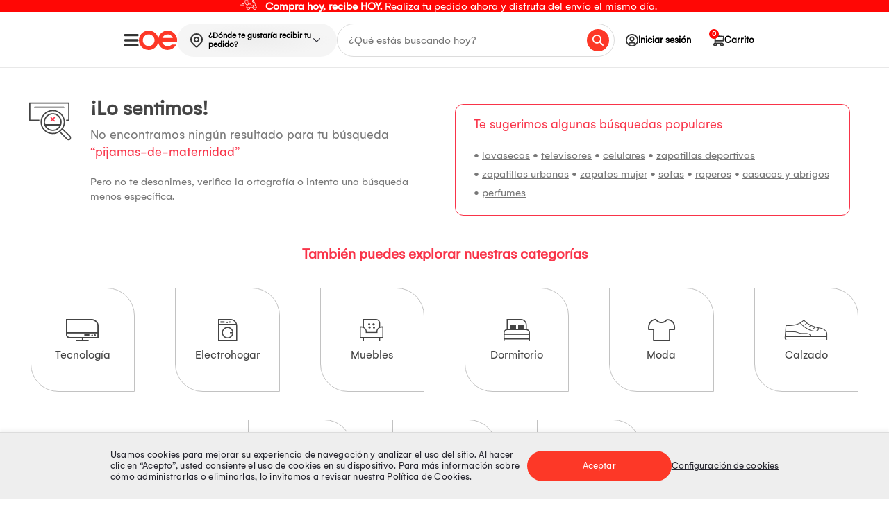

--- FILE ---
content_type: text/html; charset=utf-8
request_url: https://www.oechsle.pe/Sistema/buscavazia?ft=pijamas-de-maternidad
body_size: 21028
content:
<!DOCTYPE html PUBLIC "-//W3C//DTD XHTML 1.0 Strict//EN" "https://www.w3.org/TR/xhtml1/DTD/xhtml1-strict.dtd">
<html lang="es" xmlns="https://www.w3.org/1999/xhtml" xmlns:vtex="http://www.vtex.com.br/2009/vtex-common" xmlns:vtex.cmc="http://www.vtex.com.br/2009/vtex-commerce">
  <head><meta name="language" content="es-PE" />
<meta name="country" content="PER" />
<meta name="currency" content="S/" />
<meta charset="utf-8" xmlns="http://www.w3.org/1999/xhtml" /><meta name="viewport" content="width=device-width, initial-scale=1, maximum-scale=2" xmlns="http://www.w3.org/1999/xhtml" /><meta name="format-detection" content="telephone=no" xmlns="http://www.w3.org/1999/xhtml" /><meta name="theme-color" content="#FF0705" xmlns="http://www.w3.org/1999/xhtml" /><meta name="facebook-domain-verification" content="j1t8d60eq7g6l0wiswd0649dw9wz1m" xmlns="http://www.w3.org/1999/xhtml" /><meta name="google-site-verification" content="a3XSbbK1ySRdhya4TSxPOqWd2M3v_iurTYml7aCAGLY" xmlns="http://www.w3.org/1999/xhtml" /><link rel="shortcut icon" href="https://oechsle.vteximg.com.br/arquivos/favicon.ico?v=637103838381930000" type="image/x-icon" xmlns="http://www.w3.org/1999/xhtml" /><link rel="preload" href="https://oechsle.vteximg.com.br/arquivos/Gelion-Regular.ttf.css?v=638385174785400000" as="font" type="font/ttf" crossorigin="anonymous" xmlns="http://www.w3.org/1999/xhtml" /><link rel="preload" href="https://oechsle.vteximg.com.br/arquivos/Gelion-Bold.ttf.css?v=638385176529430000" as="font" type="font/ttf" crossorigin="anonymous" xmlns="http://www.w3.org/1999/xhtml" /><style xmlns="http://www.w3.org/1999/xhtml">
    /* Font family Gelion */
    @font-face {
        font-family: 'Gelion';
        src: url(https://oechsle.vteximg.com.br/arquivos/Gelion-Regular.ttf.css?v=638385174785400000) format('truetype');
        font-weight: normal;
        font-style: normal;
        font-display: swap;
    }

    @font-face {
        font-family: 'Gelion-Bold';
        src: url(https://oechsle.vteximg.com.br/arquivos/Gelion-Bold.ttf.css?v=638385176529430000) format('truetype');
        font-weight: bold;
        font-style: normal;
        font-display: swap
    }

    /* Font family Gelion */
</style><meta http-equiv="Content-Type" content="text/html;charset=utf-8" />
<meta name="description" content="Lo último en tendencias en Tecnología, Electrohogar, Decoración y Muebles haciendo que tu hogar esté a la moda, con estilo y al mejor precio." />
<meta name="Abstract" content="pijamas-de-maternidad" />
<meta name="author" content="Oechsle" />
<meta name="copyright" content="Oechsle" />
<meta name="vtex-version" content="1.0.0.0" />
<meta http-equiv="pragma" content="no-cache" />
<meta name="robots" content="noindex, nofollow" /><link rel="stylesheet" href="https://oechsle.vteximg.com.br/arquivos/OE-main.css?v=20260113.1" /><link rel="stylesheet" href="https://oechsle.vteximg.com.br/arquivos/OE-nofound.css?v=20260113.1" /><script language="javascript" xmlns="http://www.w3.org/1999/xhtml">var ___scriptPath = '';</script><script language="javascript" xmlns="http://www.w3.org/1999/xhtml">var ___scriptPathTransac = '';</script><title>Buscavazia SISTEMA – Oechsle</title><script type="text/javascript" language="javascript">var jscheckoutUrl = 'https://www.oechsle.pe/checkout/#/cart';var jscheckoutAddUrl = 'https://www.oechsle.pe/checkout/cart/add';var jscheckoutGiftListId = '';var jsnomeSite = 'oechsle';var jsnomeLoja = 'oechsle';var jssalesChannel = '1';var defaultStoreCurrency = 'S/';var localeInfo = {"CountryCode":"PER","CultureCode":"es-PE","CurrencyLocale":{"RegionDisplayName":"Peru","RegionName":"PE","RegionNativeName":"Perú","TwoLetterIsoRegionName":"PE","CurrencyEnglishName":"Peruvian Sol","CurrencyNativeName":"sol peruano","CurrencySymbol":"S/","ISOCurrencySymbol":"PEN","Locale":10250,"Format":{"CurrencyDecimalDigits":2,"CurrencyDecimalSeparator":".","CurrencyGroupSeparator":",","CurrencyGroupSize":3,"StartsWithCurrencySymbol":true},"FlagUrl":"http://www.geonames.org/flags/x/pe.gif"}};</script> 
<script type="text/javascript" language="javascript">vtxctx = {"searchTerm":"buscavazia","isOrder":"0","isCheck":"0","isCart":"0","actionType":"","actionValue":"","login":null,"url":"www.oechsle.pe","transurl":"www.oechsle.pe"};</script> 
<script language="javascript" src="https://io.vtex.com.br/front-libs/jquery/1.8.3/jquery-1.8.3.min.js?v=1.0.0.0"   type="text/javascript"></script>
<script language="javascript" src="https://oechsle.vteximg.com.br/scripts/swfobject.js?v=1.0.0.0"   type="text/javascript"></script>
<script language="javascript" src="https://oechsle.vteximg.com.br/scripts/vtex.ajax.wait.js?v=1.0.0.0"   type="text/javascript"></script>
<script language="javascript" src="https://oechsle.vteximg.com.br/scripts/vtex.common.js?v=1.0.0.0"   type="text/javascript"></script>
<script language="javascript" src="https://vtex.vtexassets.com/_v/public/assets/v1/npm/@vtex/render-extension-loader@0.1.6/lib/render-extension-loader.js?v=1.0.0.0"   type="text/javascript"></script>
<script language="javascript" src="https://io.vtex.com.br/rc/rc.js?v=1.0.0.0"   type="text/javascript"></script>
<script language="javascript" src="https://activity-flow.vtex.com/af/af.js?v=1.0.0.0"   type="text/javascript"></script>
<script language="javascript" src="https://oechsle.vteximg.com.br/scripts/vtex.tagmanager.helper.js?v=1.0.0.0"   type="text/javascript"></script>
<script language="javascript" src="https://io.vtex.com.br/portal-ui/v1.21.0/scripts/vtex-events-all.min.js?v=1.0.0.0"   type="text/javascript"></script>
<script language="javascript" src="https://io.vtex.com.br/portal-ui/v1.21.0/scripts/vtex-analytics.js?v=1.0.0.0"   type="text/javascript"></script>
<script language="javascript" src="https://io.vtex.com.br/front-libs/front-i18n/0.7.2/vtex-i18n.min.js?v=1.0.0.0"   type="text/javascript"></script>
<script language="javascript" src="https://io.vtex.com.br/front-libs/front-utils/3.0.8/underscore-extensions.js?v=1.0.0.0"   type="text/javascript"></script>
<script language="javascript" src="https://oechsle.vteximg.com.br/scripts/currency-format.min.js?v=1.0.0.0"   type="text/javascript"></script>
<script language="javascript" src="https://io.vtex.com.br/front-libs/dustjs-linkedin/2.3.5/dust-core-2.3.5.min.js?v=1.0.0.0"   type="text/javascript"></script>
<script language="javascript" src="https://io.vtex.com.br/vtex.js/v2.13.1/vtex.min.js?v=1.0.0.0"   type="text/javascript"></script>
<script language="javascript" src="https://io.vtex.com.br/vtex-id-ui/3.28.0/vtexid-jquery.min.js?v=1.0.0.0"   type="text/javascript"></script>

<!-- Start - WebAnalyticsViewPart -->
<script> var defaultUtmFromFolder = '';</script>
<!-- CommerceContext.Current.VirtualFolder.Name: buscavazia -->

<script>
vtex.events.addData({"pageCategory":"buscavazia","pageDepartment":null,"pageUrl":"http://www.oechsle.pe/Sistema/buscavazia?ft=pijamas-de-maternidad","pageTitle":"Buscavazia SISTEMA – Oechsle","skuStockOutFromShelf":[],"skuStockOutFromProductDetail":[],"shelfProductIds":[],"accountName":"oechsle","pageFacets":[]});
</script>

<script>
(function(w,d,s,l,i){w[l]=w[l]||[];w[l].push({'gtm.start':
                            new Date().getTime(),event:'gtm.js'});var f=d.getElementsByTagName(s)[0],
                            j=d.createElement(s),dl=l!='dataLayer'?'&l='+l:'';j.async=true;j.src=
                            '//www.googletagmanager.com/gtm.js?id='+i+dl;f.parentNode.insertBefore(j,f);
                            })(window,document,'script','dataLayer','GTM-5WKM92');
</script>

<script>
var helper = new vtexTagManagerHelper('otherView'); helper.init();
</script>

<!-- End - WebAnalyticsViewPart -->
<link rel="canonical" href="https://www.oechsle.pe/sistema/buscavazia" /></head>
  <body class="OERD-result"><div class="ajax-content-loader" rel="/no-cache/callcenter/disclaimer"></div><div class="containerHeader"><div id="containerHeadband" class="containerHeadband"><div class="wrapper" id="wrapperHeadband" xmlns="http://www.w3.org/1999/xhtml"><div class="containerHeadbandItem containerHeadbandItem--text" data-date-start="2025-07-16T00:00-05:00" data-date-end="2125-07-31T00:00-05:00" style="background-color: #ff0705"><a href="/envio-express" class="link gtm_promotionClick" data-name="__Compra hoy, recibe HOY.__ Realiza tu pedido ahora y disfruta del envío el mismo día." data-id="compra_hoy,_recibe_hoy._realiza_tu_pedido_ahora_y_disfruta_del_envío_el_mismo_día._2" data-seccion="undefined" data-tipo="Imagen" data-position="1" title="__Compra hoy, recibe HOY.__ Realiza tu pedido ahora y disfruta del envío el mismo día." tabindex="-1" data-alt-id="undefined_imagen_1" data-alt-creative="" data-alt-position="Home v2 - undefined - imagen - 1" data-unique="true" data-viewed="true"><img class="icon icon--left" src="https://images.ctfassets.net/rhgb4uz1u34u/6g42oJc7CmKSY0cbM8VjqQ/5f4b4189bbfdd721b0f784ec7f7e61b6/Moto.svg" alt="icon-left" /><p class="paragraph" style="color: #FFFFFF"><b>Compra hoy, recibe HOY.</b> Realiza tu pedido ahora y disfruta del envío el mismo día.</p></a></div></div></div><header class="header" id="header" xmlns="http://www.w3.org/1999/xhtml"><div class="header__wrapper"><div class="header__left"><a class="header__left--logo" href="/" data-opcion="opciones" data-tipo-opcion="logo"><img src="https://oechsle.vteximg.com.br/arquivos/logo__primary-color.svg?v=638739554177600000" class="logo" alt="Oechsle" /></a><button class="header__left--toggle" id="toggleMenu"><img src="https://oechsle.vteximg.com.br/arquivos/icon_menu_oe.svg?v=638808557647500000" alt="Icon Menu" class="toogle-bar" /></button><!-- copiar --><div class="whitelabel-modal__box--address tooltips" x-data="headeraddress"><div class="whitelabel-modal__header-address" x-bind="openModal"><img src="https://oechsle.vteximg.com.br/arquivos/icon-map-pin.svg?v=638793125669130000" alt="Icon Location" class="whitelabel-modal__header-address--icon" /><span id="whitelabelHeaderAddressId" class="whitelabel-modal__header-address--text" x-bind="modalHeaderAddress" x-ref="whitelabelHeaderAddress">¿Dónde te gustaría recibir tu
						pedido?</span><i class="whitelabel-modal__header-address--arrow"></i></div></div><!-- end copiar --><div class="header__left--search"><input type="text" autocomplete="off" name="inputIntelligentSearch" placeholder="¿Qué estás buscando hoy?" id="inputIntelligentSearch" class="inputSearch" /><i id="inputSearchIcon" class="inputSearchIcon"></i><div class="containerPreviewSearch d-none"><div class="topSearch"><p class="title">Términos más buscados</p><ul class="listTopSearch"></ul></div><div class="historySearch"><p class="title">Historial de búsqueda</p><ul class="listHistorySearch"></ul></div><div class="suggestions"><p class="title">Sugerencias</p><ul class="listSuggestions"></ul></div><div class="productSuggestions"><p class="title"></p><ul id="listProductSuggestions" class="listProductSuggestions"></ul><div id="containerBtn" class="containerBtn"><a href="#" id="btnAllResults" class="btnAllResults">Ver resultados</a></div></div></div></div></div><nav class="nav__menu header__right"><ul><li class="dd-block-cuenta pad-0"><div class="tooltips"><a class="virtual-event menu-login"><i class="icon-rd-user-circle box-avatar"></i><span>Iniciar sesión</span></a><script>
                                    $(document).ready(function () {
                                        vtexid.setScope('5ad64bf3-4fb9-4064-a319-eb4ab67b4361');
                                        vtexid.setScopeName('oechsle');
                                        $('body').on('click', '#login', function () {
                                            vtexid.start(
                                                    {
                                                        returnUrl: '/Sistema/buscavazia?ft=pijamas-de-maternidad',
                                                        userEmail: '',
                                                        locale: 'es-PE',
                                                        forceReload: false
                                                    });
                                        });
                                    });
                                   </script><div class="ajax-content-loader" rel="/no-cache/user/welcome"></div><div class="tooltips_menu dont-login"><div class="tooltips_item"><svg width="24" height="24" viewBox="0 0 24 24" fill="none" xmlns="https://www.w3.org/2000/svg"><path d="M12 0C5.37097 0 0 5.37097 0 12C0 18.629 5.37097 24 12 24C18.629 24 24 18.629 24 12C24 5.37097 18.629 0 12 0ZM18.1935 20.4C16.4565 21.6823 14.3177 22.4516 12 22.4516C9.68226 22.4516 7.54355 21.6823 5.80645 20.4V19.7419C5.80645 18.0339 7.19516 16.6452 8.90323 16.6452C9.44032 16.6452 10.2339 17.1968 12 17.1968C13.771 17.1968 14.5548 16.6452 15.0968 16.6452C16.8048 16.6452 18.1935 18.0339 18.1935 19.7419V20.4ZM19.6742 19.0694C19.3452 16.8242 17.4339 15.0968 15.0968 15.0968C14.1048 15.0968 13.6258 15.6484 12 15.6484C10.3742 15.6484 9.9 15.0968 8.90323 15.0968C6.56613 15.0968 4.65484 16.8242 4.32581 19.0694C2.60806 17.2065 1.54839 14.729 1.54839 12C1.54839 6.2371 6.2371 1.54839 12 1.54839C17.7629 1.54839 22.4516 6.2371 22.4516 12C22.4516 14.729 21.3919 17.2065 19.6742 19.0694ZM12 5.41935C9.64839 5.41935 7.74194 7.32581 7.74194 9.67742C7.74194 12.029 9.64839 13.9355 12 13.9355C14.3516 13.9355 16.2581 12.029 16.2581 9.67742C16.2581 7.32581 14.3516 5.41935 12 5.41935ZM12 12.3871C10.5048 12.3871 9.29032 11.1726 9.29032 9.67742C9.29032 8.18226 10.5048 6.96774 12 6.96774C13.4952 6.96774 14.7097 8.18226 14.7097 9.67742C14.7097 11.1726 13.4952 12.3871 12 12.3871Z" fill="#444444" /></svg><a href="/account" data-js="link-login">Iniciar Sesión</a></div><div class="tooltips_item"><svg width="24" height="24" viewBox="0 0 24 24" fill="none" xmlns="https://www.w3.org/2000/svg"><path fill-rule="evenodd" clip-rule="evenodd" d="M7.28694 2.61743C7.05696 2.61743 6.87154 2.73849 6.76111 2.89025L3.14454 7.73574L3.1373 7.74717C3.0769 7.84254 2.99976 7.99159 2.99976 8.15853V21.686C2.99976 22.0624 3.28842 22.3824 3.6701 22.3824H20.3296C20.7086 22.3824 21 22.0652 21 21.686V8.15853C21 8.0198 20.9677 7.85861 20.8491 7.72846L17.2386 2.89021C17.1783 2.80755 17.0939 2.74118 17.0066 2.69536C16.9191 2.6495 16.8158 2.61743 16.7128 2.61743H7.28694ZM5.03768 7.43322L7.6209 4.00813H11.3295V7.43322H5.03768ZM12.6408 7.43322V4.00813H16.3765L18.9347 7.43322H12.6408ZM4.33861 20.9607V8.85484H19.6593V20.9607H4.33861Z" fill="#444444" /></svg><a href="/mis-pedidos">Mis pedidos</a></div></div><div class="tooltips_menu is-login" style="display: none;"><div class="tooltips_header">Hola!</div><div class="tooltips_item"><svg width="24" height="24" viewBox="0 0 24 24" fill="none" xmlns="https://www.w3.org/2000/svg"><path d="M12 0C5.37097 0 0 5.37097 0 12C0 18.629 5.37097 24 12 24C18.629 24 24 18.629 24 12C24 5.37097 18.629 0 12 0ZM18.1935 20.4C16.4565 21.6823 14.3177 22.4516 12 22.4516C9.68226 22.4516 7.54355 21.6823 5.80645 20.4V19.7419C5.80645 18.0339 7.19516 16.6452 8.90323 16.6452C9.44032 16.6452 10.2339 17.1968 12 17.1968C13.771 17.1968 14.5548 16.6452 15.0968 16.6452C16.8048 16.6452 18.1935 18.0339 18.1935 19.7419V20.4ZM19.6742 19.0694C19.3452 16.8242 17.4339 15.0968 15.0968 15.0968C14.1048 15.0968 13.6258 15.6484 12 15.6484C10.3742 15.6484 9.9 15.0968 8.90323 15.0968C6.56613 15.0968 4.65484 16.8242 4.32581 19.0694C2.60806 17.2065 1.54839 14.729 1.54839 12C1.54839 6.2371 6.2371 1.54839 12 1.54839C17.7629 1.54839 22.4516 6.2371 22.4516 12C22.4516 14.729 21.3919 17.2065 19.6742 19.0694ZM12 5.41935C9.64839 5.41935 7.74194 7.32581 7.74194 9.67742C7.74194 12.029 9.64839 13.9355 12 13.9355C14.3516 13.9355 16.2581 12.029 16.2581 9.67742C16.2581 7.32581 14.3516 5.41935 12 5.41935ZM12 12.3871C10.5048 12.3871 9.29032 11.1726 9.29032 9.67742C9.29032 8.18226 10.5048 6.96774 12 6.96774C13.4952 6.96774 14.7097 8.18226 14.7097 9.67742C14.7097 11.1726 13.4952 12.3871 12 12.3871Z" fill="#444444" /></svg><a href="/account">Mi perfil</a></div><div class="tooltips_item"><svg width="24" height="24" viewBox="0 0 24 24" fill="none" xmlns="https://www.w3.org/2000/svg"><path fill-rule="evenodd" clip-rule="evenodd" d="M7.28694 2.61743C7.05696 2.61743 6.87154 2.73849 6.76111 2.89025L3.14454 7.73574L3.1373 7.74717C3.0769 7.84254 2.99976 7.99159 2.99976 8.15853V21.686C2.99976 22.0624 3.28842 22.3824 3.6701 22.3824H20.3296C20.7086 22.3824 21 22.0652 21 21.686V8.15853C21 8.0198 20.9677 7.85861 20.8491 7.72846L17.2386 2.89021C17.1783 2.80755 17.0939 2.74118 17.0066 2.69536C16.9191 2.6495 16.8158 2.61743 16.7128 2.61743H7.28694ZM5.03768 7.43322L7.6209 4.00813H11.3295V7.43322H5.03768ZM12.6408 7.43322V4.00813H16.3765L18.9347 7.43322H12.6408ZM4.33861 20.9607V8.85484H19.6593V20.9607H4.33861Z" fill="#444444" /></svg><a href="/mis-pedidos">Mis pedidos</a></div><div class="tooltips_item"><svg width="24" height="24" viewBox="0 0 24 24" fill="none" xmlns="https://www.w3.org/2000/svg"><g clip-path="url(#clip0)"><path d="M4.14316 2L13.4289 2C14.6123 2 15.5717 2.95939 15.5717 4.14286L15.5717 8.42857C15.5717 8.82307 15.2519 9.14287 14.8574 9.14287C14.4629 9.14287 14.1431 8.82307 14.1431 8.42857L14.1431 4.14286C14.1431 3.74835 13.8233 3.42856 13.4288 3.42856L4.14312 3.42856C3.74861 3.42856 3.42882 3.74835 3.42882 4.14285L3.42882 19.8571C3.42882 20.2516 3.74861 20.5714 4.14312 20.5714L13.4289 20.5714C13.8234 20.5714 14.1432 20.2516 14.1432 19.8571L14.1432 15.5714C14.1432 15.1769 14.463 14.8571 14.8575 14.8571C15.252 14.8571 15.5718 15.1769 15.5718 15.5714L15.5718 19.8571C15.5718 21.0406 14.6124 22 13.4289 22L4.1432 22C2.95973 22 2.00034 21.0406 2.00034 19.8571L2.00034 4.14285C2.0003 2.95939 2.95969 2 4.14316 2Z" fill="#444444" /><path d="M21.2852 12.7327L9.43809 12.7327L11.7903 15.0848C12.0643 15.3686 12.0564 15.8208 11.7727 16.0948C11.4959 16.3621 11.057 16.3621 10.7803 16.0948L7.20881 12.5234C7.14248 12.457 7.09004 12.3781 7.05454 12.2912C6.98231 12.1165 6.98231 11.9203 7.05454 11.7455C7.0902 11.6583 7.1429 11.5792 7.20953 11.5127L10.7809 7.94124C11.055 7.65748 11.5072 7.64961 11.7909 7.92366C12.0747 8.19771 12.0826 8.64989 11.8085 8.93365C11.8028 8.93959 11.7969 8.94545 11.7909 8.95123L9.43809 11.3041L21.2852 11.3041C21.6797 11.3041 21.9995 11.6239 21.9995 12.0184C21.9995 12.4129 21.6797 12.7327 21.2852 12.7327Z" fill="#444444" /></g><defs><clipPath id="clip0"><rect width="20" height="20" fill="white" transform="matrix(-1 -8.74228e-08 -8.74228e-08 1 22 2)" /></clipPath></defs></svg><a href="/site/logout.aspx">Cerrar sesión</a></div></div></div></li><li class="item-cart"><a href="/checkout#/cart" rel="nofollow" class="virtual-event" data-opcion="opciones" data-tipopcion="Ir al carro"><i class="icon-rd-cart"></i><span>Carrito</span></a><span class="cart-count"></span></li></ul></nav></div></header><section class="tooltips whitelabel-modal__tooltips--mobile" x-data="headeraddress" xmlns="http://www.w3.org/1999/xhtml"><div class="whitelabel-modal__header-address whitelabel-modal__header-address--mobile" x-bind="openModal"><img src="https://oechsle.vteximg.com.br/arquivos/icon-map-pin.svg?v=638793125669130000" alt="Icon Location" class="whitelabel-modal__header-address--icon" /><span id="whitelabelHeaderAddressIdMobile" class="whitelabel-modal__header-address--text" x-bind="modalHeaderAddress" x-ref="whitelabelHeaderAddress">¿Dónde te gustaría recibir tu pedido?</span></div></section><div data-retailrocket-markup-block="5e62619d97a52827645dd59e" xmlns="http://www.w3.org/1999/xhtml"></div><div class="overlay overlay-desktop menu" menu-overlay="menu-overlay" xmlns="http://www.w3.org/1999/xhtml"><nav class="mainmenu" id="nav" data-js="rd-menu" aria-label="Menu"><div class="mainmenu__header"><a href="/"><img src="https://oechsle.vteximg.com.br/arquivos/oerd-logo-m.svg?v=637053784625570000" width="86" height="44" alt="Icon Oechsle" /></a></div><ul class="mainmenu__list main left visible" data-id="0"><div class="mainmenu__loader"><img class="loader-prod" src="https://oechsle.vteximg.com.br/arquivos/preloader.gif?v=637034804722800000" alt="loader" /></div></ul></nav><div class="mainmenu__close"></div></div><div class="overlay-menu d-none" xmlns="http://www.w3.org/1999/xhtml"></div><div class="overlay" x-data="overlay" x-bind="overlayEvent" xmlns="http://www.w3.org/1999/xhtml"></div><div class="whitelabel-modal whitelabel-modal--hidden" x-data="whitelabelmodal" x-bind="modal" xmlns="http://www.w3.org/1999/xhtml"><div class="whitelabel-modal__header"><span class="whitelabel-modal__return" x-bind="modalReturn"><svg class="whitelabel-modal__icon--return" width="24" height="17" viewBox="0 0 24 17" fill="none" xmlns="http://www.w3.org/2000/svg"><path d="M8.42862 0.883112L9.1545 1.60943C9.3263 1.78135 9.3263 2.06009 9.1545 2.23204L2.52968 8.87707L9.1545 15.5221C9.3263 15.694 9.3263 15.9728 9.1545 16.1447L8.42862 16.8711C8.25682 17.043 7.97826 17.043 7.80643 16.8711L0.128852 9.18839C-0.042949 9.01648 -0.042949 8.73773 0.128852 8.56578L7.80643 0.883112C7.97827 0.711163 8.25683 0.711163 8.42862 0.883112Z" fill="white" /><path d="M24 9.42217C24 9.62808 23.8331 9.79499 23.6272 9.79499L2.37655 9.79499C2.17064 9.79499 2.00373 9.62807 2.00373 9.42217L2.00373 8.30372C2.00373 8.09782 2.17064 7.9309 2.37655 7.9309L23.6272 7.9309C23.8331 7.9309 24 8.09782 24 8.30372L24 9.42217Z" fill="white" /></svg>
			Regresar
		</span><button class="whitelabel-modal__btn--close" x-bind="modalClose">×</button></div><div class="whitelabel-modal__box-logout" x-bind="boxLogout"><span x-text="getEmail()"></span><div class="whitelabel-modal__logout" href="javascript:void(0)" x-bind="logout">No soy yo</div></div><div class="whitelabel-modal__content" x-bind="modalContent"><div class="whitelabel-modal__step" x-bind="stepTitle" x-show="!isLogged"><svg x-show="step === 1" class="whitelabel-modal__step-img" width="67" height="25" viewBox="0 0 67 25" fill="none" xmlns="http://www.w3.org/2000/svg"><path d="M53 12H16" stroke="#CFCFCF" stroke-width="2" /><circle cx="12" cy="12" r="11" transform="matrix(-1 0 0 1 24 0)" fill="white" stroke="#3BB0C9" stroke-width="2" /><path d="M8.938 17V15.95H11.36V9.3H8.924V8.516C9.26933 8.488 9.624 8.43667 9.988 8.362C10.3613 8.28733 10.7253 8.17067 11.08 8.012C11.4347 7.844 11.7567 7.62933 12.046 7.368H12.606V15.95H14.888V17H8.938Z" fill="#3BB0C9" /><circle cx="12" cy="12" r="11" transform="matrix(-1 0 0 1 67 1)" fill="white" stroke="#CFCFCF" stroke-width="2" /><path d="M51.7 18V17.594C51.7 17.202 51.7747 16.8427 51.924 16.516C52.0827 16.18 52.288 15.8767 52.54 15.606C52.8013 15.326 53.0953 15.06 53.422 14.808C53.7487 14.556 54.08 14.3087 54.416 14.066C54.8733 13.7487 55.2933 13.4313 55.676 13.114C56.068 12.7967 56.3807 12.456 56.614 12.092C56.8473 11.7187 56.964 11.3033 56.964 10.846C56.964 10.5567 56.894 10.2953 56.754 10.062C56.6233 9.81933 56.4227 9.628 56.152 9.488C55.8813 9.348 55.536 9.278 55.116 9.278C54.6213 9.278 54.2247 9.362 53.926 9.53C53.6273 9.698 53.408 9.922 53.268 10.202C53.1373 10.482 53.072 10.79 53.072 11.126V11.7H51.854C51.8447 11.6533 51.8353 11.5833 51.826 11.49C51.8167 11.3873 51.812 11.2707 51.812 11.14C51.812 10.4493 51.966 9.894 52.274 9.474C52.582 9.04467 52.9927 8.732 53.506 8.536C54.0193 8.33067 54.5747 8.228 55.172 8.228C55.704 8.228 56.1613 8.30267 56.544 8.452C56.9267 8.592 57.244 8.788 57.496 9.04C57.748 9.292 57.9347 9.58133 58.056 9.908C58.1773 10.2253 58.238 10.5613 58.238 10.916C58.238 11.3547 58.1587 11.756 58 12.12C57.8507 12.484 57.636 12.8247 57.356 13.142C57.0853 13.45 56.7633 13.7487 56.39 14.038C56.026 14.3273 55.6293 14.6213 55.2 14.92C54.9013 15.116 54.6073 15.326 54.318 15.55C54.0287 15.7647 53.7813 15.984 53.576 16.208C53.3707 16.432 53.24 16.6467 53.184 16.852H58.294V18H51.7Z" fill="#CFCFCF" /></svg><svg x-show="step === 2" class="whitelabel-modal__step-img" width="67" height="25" viewBox="0 0 67 25" fill="none" xmlns="http://www.w3.org/2000/svg"><path d="M53 12H16" stroke="#3BB0C9" stroke-width="2" /><circle cx="12" cy="12" r="11" transform="matrix(-1 0 0 1 24 0)" fill="#3BB0C9" stroke="#3BB0C9" stroke-width="2" /><path d="M9.13132 15.1007L6.04946 12.302L5 13.2483L9.13132 17L18 8.94631L16.9579 8L9.13132 15.1007Z" fill="white" /><circle cx="12" cy="12" r="11" transform="matrix(-1 0 0 1 67 1)" fill="white" stroke="#3BB0C9" stroke-width="2" /><path d="M51.7 18V17.594C51.7 17.202 51.7747 16.8427 51.924 16.516C52.0827 16.18 52.288 15.8767 52.54 15.606C52.8013 15.326 53.0953 15.06 53.422 14.808C53.7487 14.556 54.08 14.3087 54.416 14.066C54.8733 13.7487 55.2933 13.4313 55.676 13.114C56.068 12.7967 56.3807 12.456 56.614 12.092C56.8473 11.7187 56.964 11.3033 56.964 10.846C56.964 10.5567 56.894 10.2953 56.754 10.062C56.6233 9.81933 56.4227 9.628 56.152 9.488C55.8813 9.348 55.536 9.278 55.116 9.278C54.6213 9.278 54.2247 9.362 53.926 9.53C53.6273 9.698 53.408 9.922 53.268 10.202C53.1373 10.482 53.072 10.79 53.072 11.126V11.7H51.854C51.8447 11.6533 51.8353 11.5833 51.826 11.49C51.8167 11.3873 51.812 11.2707 51.812 11.14C51.812 10.4493 51.966 9.894 52.274 9.474C52.582 9.04467 52.9927 8.732 53.506 8.536C54.0193 8.33067 54.5747 8.228 55.172 8.228C55.704 8.228 56.1613 8.30267 56.544 8.452C56.9267 8.592 57.244 8.788 57.496 9.04C57.748 9.292 57.9347 9.58133 58.056 9.908C58.1773 10.2253 58.238 10.5613 58.238 10.916C58.238 11.3547 58.1587 11.756 58 12.12C57.8507 12.484 57.636 12.8247 57.356 13.142C57.0853 13.45 56.7633 13.7487 56.39 14.038C56.026 14.3273 55.6293 14.6213 55.2 14.92C54.9013 15.116 54.6073 15.326 54.318 15.55C54.0287 15.7647 53.7813 15.984 53.576 16.208C53.3707 16.432 53.24 16.6467 53.184 16.852H58.294V18H51.7Z" fill="#3BB0C9" /></svg></div><div x-bind="step1" x-show="step === 1"><div class="whitelabel-modal__title whitelabel-modal__title--second">Datos personales</div><div class="whitelabel-modal__description">Ingresa tu correo para revisar o guardar tus direcciones</div><form class="whitelabel-modal__form" action="" x-bind="modalForm"><div class="whitelabel-modal__row"><label class="whitelabel-modal__label" for="whitelabel-email">Correo electrónico</label><input class="whitelabel-modal__input--email" type="email" id="whitelabel-email" name="whitelabel-email" placeholder="ejem: pedro.perez@gmail.com" x-ref="whitelabelEmail" x-bind="modalEmail" /></div><div class="whitelabel-modal__row"><input class="whitelabel-modal__input--checkbox" type="checkbox" id="whitelabel-tos" name="whitelabel-tos" value="1" x-ref="whitelabelTos" x-bind="modalTos" /><label class="whitelabel-modal__label whitelabel-modal__label--tos" for="whitelabel-tos">He leído la
						<a href="/politicas-y-privacidad/politica-canales-digitales" target="_blank" class="whitelabel-modal__red">Política de Privacidad de Canales Digitales OECHSLE</a> y
						declaro haber sido informado sobre el tratamiento de
						mis datos personales.</label></div><div class="whitelabel-modal__box--btn whitelabel-modal__box--margin"><button class="whitelabel-modal__btn" disabled="disabled" x-bind="modalContinue">Continuar</button></div></form></div><div x-bind="step2" x-show="step === 2"><div x-bind="listAddress"><div class="whitelabel-modal__title whitelabel-modal__title--second">Confirma dirección de entrega</div><div class="whitelabel-modal__title whitelabel-modal__title--third">Selecciona tu dirección de entrega
				</div><ul class="whitelabel-modal__address"><template x-for="(address, ind) in addressUser"><li class="whitelabel-modal__address-item" x-key="ind" x-id="['whitelabel-check-address']"><input type="radio" class="whitelabel-modal__input--radio" name="whitelabel-check-address" x-ref="whitelabelInputRadioAddress" x-bind="modalInputRadioAddress" /><label class="whitelabel-modal__input--label" x-text="address.street + ' '+ address.number + ', ' + address.neighborhood + ', ' + address.state + ', ' + address.city" x-bind="modalLabelAddress"></label></li></template></ul><div class="whitelabel-modal__address-item whitelabel-modal__address-item--no-border"><div x-bind="modalAddAddress"><svg class="whitelabel-modal__address-icon--more" width="16" height="16" viewBox="0 0 16 16" fill="none" xmlns="http://www.w3.org/2000/svg"><path fill-rule="evenodd" clip-rule="evenodd" d="M8 0.922717C11.9024 0.922717 15.0773 4.09759 15.0773 8C15.0773 11.9024 11.9024 15.0773 8 15.0773C4.09759 15.0773 0.922717 11.9024 0.922717 8C0.922717 4.09759 4.09759 0.922717 8 0.922717ZM8 0.136352C3.65706 0.136352 0.136352 3.65706 0.136352 8C0.136352 12.3429 3.65706 15.8636 8 15.8636C12.3429 15.8636 15.8636 12.3429 15.8636 8C15.8636 3.65706 12.3429 0.136352 8 0.136352Z" fill="#444444" /><path fill-rule="evenodd" clip-rule="evenodd" d="M14.9409 8C14.9409 4.17289 11.8271 1.05907 8 1.05907C4.17289 1.05907 1.05907 4.17289 1.05907 8C1.05907 11.8271 4.17289 14.9409 8 14.9409C11.8271 14.9409 14.9409 11.8271 14.9409 8ZM0 8C0 3.58176 3.58176 0 8 0C12.4182 0 16 3.58176 16 8C16 12.4182 12.4182 16 8 16C3.58176 16 0 12.4182 0 8ZM15.0773 8C15.0773 4.09759 11.9024 0.922717 8 0.922717C4.09759 0.922717 0.922717 4.09759 0.922717 8C0.922717 11.9024 4.09759 15.0773 8 15.0773C11.9024 15.0773 15.0773 11.9024 15.0773 8ZM0.136352 8C0.136352 3.65706 3.65706 0.136352 8 0.136352C12.3429 0.136352 15.8636 3.65706 15.8636 8C15.8636 12.3429 12.3429 15.8636 8 15.8636C3.65706 15.8636 0.136352 12.3429 0.136352 8Z" fill="#444444" /><path d="M8.45361 7.52686L8.45361 4.6674L8.45361 4.07772C8.45361 3.99073 8.38293 3.92005 8.29594 3.92005L7.665 3.92005C7.57801 3.92005 7.50733 3.99073 7.50733 4.07772L7.50733 7.52686L4.05805 7.52672C3.97106 7.52672 3.90038 7.5974 3.90038 7.68439L3.90024 8.31547C3.90024 8.40246 3.97092 8.47314 4.05791 8.47314L7.50733 8.47314L7.50719 11.9224C7.50719 12.0094 7.57787 12.0801 7.66486 12.0801L8.2958 12.0801C8.38279 12.0801 8.45347 12.0094 8.45347 11.9224L8.45361 8.47314L11.3131 8.47314H11.9027C11.9897 8.47314 12.0604 8.40246 12.0604 8.31547V7.68453C12.0604 7.59754 11.9897 7.52686 11.9027 7.52686L8.45361 7.52686Z" fill="#333333" /></svg>
						Agregar nueva dirección
					</div></div><div class="whitelabel-modal__box--btn whitelabel-modal__box--bottom whitelabel-modal__box--bottom-margin"><p class="whitelabel-modal__box--login" x-show="!isLogged"><a href="/account" class="whitelabel-modal__red" x-bind="login">Inicia sesión</a> para ver el detalle de tus
						direcciones.</p><button class="whitelabel-modal__btn" disabled="disabled" x-bind="modalUserContinue">Enviar a esta
						dirección</button></div></div><template><div xx-bind="searchAddress" x-show="isViewSearchAddress"><div class="whitelabel-modal__title whitelabel-modal__title--second">Confirma dirección de entrega
					</div><div class="whitelabel-modal__description whitelabel-modal__description--location" x-bind="modalLocation"><svg class="whitelabel-modal__icon--location" width="12" height="15" viewBox="0 0 12 15" fill="none" xmlns="http://www.w3.org/2000/svg"><path fill-rule="evenodd" clip-rule="evenodd" d="M4.85122 13.7187L4.85046 13.7176C4.26213 12.842 3.75126 12.0947 3.30995 11.4492C2.493 10.2542 1.91439 9.40788 1.52396 8.74143C1.21302 8.21064 0.990786 7.74535 0.851624 7.26293C0.71071 6.77444 0.666626 6.30896 0.666626 5.7918C0.666626 2.79277 3.03904 0.333252 5.99996 0.333252C8.96088 0.333252 11.3333 2.79277 11.3333 5.7918C11.3333 6.30896 11.2892 6.77444 11.1483 7.26293C11.0091 7.74535 10.7869 8.21064 10.476 8.74143C10.0855 9.40788 9.50692 10.2542 8.68997 11.4492C8.24866 12.0947 7.73779 12.842 7.14946 13.7176L7.14869 13.7187C6.59615 14.5381 5.40371 14.5381 4.85122 13.7187ZM5.53703 13.2503C4.92906 12.3454 4.4094 11.5854 3.96589 10.9368C1.92262 7.94851 1.49545 7.32377 1.49545 5.7918C1.49545 3.23783 3.51218 1.16745 5.99996 1.16745C8.48774 1.16745 10.5045 3.23783 10.5045 5.7918C10.5045 7.32377 10.0773 7.94851 8.03403 10.9368C7.59051 11.5854 7.07085 12.3454 6.46289 13.2503C6.23919 13.582 5.7607 13.582 5.53703 13.2503ZM5.99996 6.88442C6.56339 6.88442 7.04801 6.41089 7.04801 5.7918C7.04801 5.17271 6.56339 4.69918 5.99996 4.69918C5.43653 4.69918 4.95191 5.17271 4.95191 5.7918C4.95191 6.41089 5.43653 6.88442 5.99996 6.88442ZM7.87684 5.7918C7.87684 6.85595 7.03653 7.71861 5.99996 7.71861C4.96338 7.71861 4.12308 6.85595 4.12308 5.7918C4.12308 4.72765 4.96338 3.86499 5.99996 3.86499C7.03653 3.86499 7.87684 4.72765 7.87684 5.7918Z" fill="#FB3449" /></svg>
						Usar mi ubicación actual
					</div><form class="whitelabel-modal__form" action="" x-bind="modalForm"><div class="whitelabel-modal__row"><label class="whitelabel-modal__label whitelabel-modal__label--space" for="whitelabel-address">Dirección de entrega y distrito* <span>*Datos
									obligatorios</span></label><input class="whitelabel-modal__input--text" type="text" id="whitelabel-address" name="whitelabel-address" placeholder="ejem: calle esperanza" x-ref="whitelabelAddress" x-bind="modalAddress" /><span class="whitelabel-modal__error" x-bind="modalErrorAddress">Para continuar por favor
								ingresa una dirección con distrito.</span></div><div class="whitelabel-modal__row" x-show="allowFormMap"><label class="whitelabel-modal__label" for="whitelabel-district">Confirmación distrito de
								entrega*</label><select class="whitelabel-modal__select" id="whitelabel-district" name="whitelabel-district" placeholder="" x-ref="whitelabelDistrict" x-bind="modalDistrict"><option value="">- selecciona tu distrito -</option><template x-for="(district, index) in $store.whiteLabel.listDistrict"><option x-text="district.name" x-bind="modalDistrictOption"></option></template></select></div><div class="whitelabel-modal__col" x-show="allowFormMap"><div class="whitelabel-modal__row" x-show="allowFormMapStreetNumber"><label class="whitelabel-modal__label" for="whitelabel-number">Número*</label><input class="whitelabel-modal__input--text" type="text" id="whitelabel-number" name="whitelabel-number" placeholder="ejem:231" x-ref="whitelabelNumber" x-bind="modalNumber" /></div><div class="whitelabel-modal__row" x-bind="modalBoxComplement"><label class="whitelabel-modal__label" for="whitelabel-complement">Piso/Dpto</label><input class="whitelabel-modal__input--text" type="text" id="whitelabel-complement" name="whitelabel-complement" placeholder="ejem: 2do piso / 302" x-ref="whitelabelComplement" x-bind="modalComplement" /></div></div><div class="whitelabel-modal__row" x-show="$store.whiteLabel.showMap"><span class="whitelabel-modal__label whitelabel-modal__label--question">¿No encuentras tu
								dirección?</span></div><div class="whitelabel-modal__row" x-show="$store.whiteLabel.showMap"><span class="whitelabel-modal__label whitelabel-modal__label--message">Fija la dirección de
								entrega en el mapa</span></div><div class="whitelabel-modal__row" x-show="$store.whiteLabel.showMap"><div class="whitelabel-modal__map"><div id="map"></div><div id="infowindow-content"><span id="place-name" class="title"></span><br /><span id="place-address"></span></div></div></div><div class="whitelabel-modal__box--btn whitelabel-modal__box--bottom"><button class="whitelabel-modal__btn" disabled="disabled" x-bind="modalAddressContinue">Enviar a
								esta dirección</button></div></form></div></template><div x-show="isViewSearchAddress"><div class="whitelabel-modal__title whitelabel-modal__title--second">Seleccione su ubicación</div><div class="whitelabel-modal__description whitelabel-modal__description--msg">
					Por favor, elige la ubicación más cercana a tu domicilio para continuar.
				</div><form class="whitelabel-modal__form" action="" x-bind="modalForm"><div class="whitelabel-modal__row"><select class="whitelabel-modal__select" placeholder="" x-ref="whitelabelDepartment" x-bind="modalDepartment"><option value="">- Seleccionar Departamento -</option><template x-for="(row, index) in $store.whiteLabel.listDepartment"><option x-text="row.name" x-bind="modalDepartmentOption"></option></template></select><select class="whitelabel-modal__select" placeholder="" x-ref="whitelabelProvince" x-bind="modalProvince"><option value="">- Seleccionar Provincia -</option><template x-for="(row, index) in $store.whiteLabel.listProvince"><option x-text="row.name" x-bind="modalProvinceOption"></option></template></select><select class="whitelabel-modal__select" placeholder="" x-ref="whitelabelDistrict" x-bind="modalDistrictNew"><option value="">- seleccionar Distrito -</option><template x-for="(row, index) in $store.whiteLabel.listDistrictNew"><option x-text="row.name" x-bind="modalDistrictOptionNew"></option></template></select></div><div class="whitelabel-modal__box--btn whitelabel-modal__box--bottom"><button class="whitelabel-modal__btn" disabled="disabled" x-bind="modalAddressContinueSelects">Confirmar</button></div></form></div></div><div x-bind="step3" x-show="step === 3"><img class="whitelabel-modal__image" loading="lazy" src="https://oechsle.vteximg.com.br/arquivos/whitelabel-confirmv1_2.gif?v=638457714751300000" alt="" /><div class="whitelabel-modal__title whitelabel-modal__title--main">¡Perfecto!</div><div class="whitelabel-modal__description whitelabel-modal__description--final">
				Estamos guardando tu dirección para mostrarte los mejores productos disponibles en tu zona.
			</div><div class="whitelabel-modal__message">
				Esta ventana se cerrará automáticamente en <span x-ref="whiteLabelCounterModalClosed">3</span> segundos
			</div></div><div class="whitelabel-modal__loader" xx-bind="loader" x-show="loggedout"><img class="whitelabel-modal__image whitelabel-modal__image--loader" src="https://oechsle.vteximg.com.br/arquivos/preloader.gif?v=637034804722800000" alt="loader" /></div></div><div class="whitelabel-modal__footer" x-bind="footer">
		¿Ya tienes cuenta? <a href="/account" class="whitelabel-modal__red" x-bind="login">Inicia sesión</a> o <a href="/account" class="whitelabel-modal__red" x-bind="register">Registrate aquí</a></div></div><script src="https://oechsle.vteximg.com.br/arquivos/OE-whitelabel.js?v=20260113.1" defer="defer" xmlns="http://www.w3.org/1999/xhtml"></script><script src="https://oechsle.vteximg.com.br/arquivos/OE-alpine.min.js?v=20260113.1" defer="defer" xmlns="http://www.w3.org/1999/xhtml"></script></div><main id="content"><div class="container"><div class="nofound-content"><div class="row"><div class="col-6"><div class="nofound-text result"><img src="https://oechsle.vteximg.com.br/arquivos/icon-rd-nofound.svg?v=637050561193170000" alt="No Found" /><h2>¡Lo sentimos!</h2><p>No encontramos ningún resultado para tu búsqueda <span id="searchword"></span></p><p class="small">Pero no te desanimes, verifica la ortografía o intenta una búsqueda menos
								específica.</p></div></div><div class="col-6"><div class="nofound-popular"><p>Te sugerimos algunas búsquedas populares</p><ul></ul></div></div></div></div></div><div class="retail_404"><div data-retailrocket-markup-block="5e62629997a5251a10daf326"></div></div><div class="container"><div class="nofound-categories"><p>También puedes explorar nuestras categorías</p><ul><li><a href="/tecnologia"><i class="icon-rd-computer-2"></i>Tecnología </a></li><li><a href="/electrohogar"><i class="icon-rd-home-electric-2"></i>Electrohogar </a></li><li><a href="/muebles"><i class="icon-rd-furniture-2"></i>Muebles </a></li><li><a href="/dormitorio"><i class="icon-rd-bedroom-2"></i>Dormitorio </a></li><li><a href="/moda"><i class="icon-rd-fashion-2"></i>Moda </a></li><li><a href="/calzado"><i class="icon-rd-footwear-2"></i>Calzado </a></li><li><a href="/belleza-y-accesorios"><i class="icon-rd-accessories-2"></i>Belleza </a></li><li><a href="/deportes"><i class="icon-rd-sport-2"></i>Deportes </a></li><li><a href="/infantil"><i class="icon-rd-childish-2"></i>Infantil</a></li></ul></div></div></main><script type="text/javascript" src="https://oechsle.vteximg.com.br/arquivos/OE-result-404.js?v=20260113.1"></script><div class="footer-top" xmlns="http://www.w3.org/1999/xhtml"><div class="container"><p>¡Descubre y compra en Oechsle!</p><ul><li><i class="icon-rd-footer-padlock"></i><p>Compra fácil y seguro</p><a class="footer-top-desc" href="/como-comprar" data-gtm="footer-item-top" data-name="Compra fácil y seguro">En solo 6
					simples pasos, <span>ve nuestro video</span></a></li><li><i class="icon-rd-footer-check"></i><p>Cambios y devoluciones</p><a class="footer-top-desc" href="/cambios-y-devoluciones" data-gtm="footer-item-top" data-name="Cambios y devoluciones">En
					nuestras 26 tiendas a nivel nacional</a></li><li><i class="icon-rd-footer-store"></i><p>Retiro en tienda</p><a class="footer-top-desc" href="/Retira-en-tienda" data-gtm="footer-item-top" data-name="Retiro en tienda">Compra
					online y retira en tienda. <span>Ver tiendas</span></a></li><li><i class="icon-rd-footer-cart"></i><p>Sigue tu pedido</p><a class="footer-top-desc" href="/mis-pedidos" data-gtm="footer-item-top" data-name="Sigue tu pedido">Fácil y rápido
					sólo con tu DNI. <span>Seguir pedido</span></a></li><li class="mb-0"><i class="oerd-new-tarjeta-oh"></i><p>Hasta 36 cuotas</p><a class="footer-top-desc" href="/afiliacion-toh" target="_blank" rel="noopener" data-gtm="footer-item-top" data-name="Hasta 36 cuotas">Pagando con tu
					tarjeta Oh! ¿No la tienes? <span>Solicítala</span></a></li><li class="mb-0"><i class="oerd-chat-wtp-top"></i><p>Chatea con nosotros</p><a class="footer-top-desc" href="https://wa.me/message/P5JWOKGFWUNEB1" data-gtm="footer-item-top" data-name="Chatea con nosotros">Escríbenos a nuestro
					<span>Whatsapp Chat</span></a></li></ul></div></div><footer id="footer" xmlns="http://www.w3.org/1999/xhtml"><!-- Form suscribet mobile --><nav id="nav-container"><ul class="ft-menu"><div class="ft-menu-content"><li class="ft-menu-item" data-js="ft-menu-item" data-open="#sub-item-1"><i class="icon-rd-chevron-down"></i><span class="title_menu ft-menu-title">Secciones destacadas</span></li><li class="sub-item" id="sub-item-1"><div class=""><ul class="list-sub-items"><div><li><a href="/como-comprar" rel="nofollow" data-gtm="footer-item" data-name="¿Cómo comprar en Oechsle?" data-category="Servicio al Cliente">¿Cómo
										comprar en Oechsle? </a></li><!-- <li><a href="/yomequedoencasa" data-gtm="footer-item" data-name="Preguntas frecuentes" data-category="Servicio al Cliente">Preguntas frecuentes</a></li> --><li><a href="/cambios-y-devoluciones" rel="nofollow" data-gtm="footer-item" data-name="Cambios y devoluciones" data-category="Servicio al Cliente">Cambios y
										devoluciones</a></li><li><a href="/despacho-domicilio" rel="nofollow" data-gtm="footer-item" data-name="Despacho a Domicilio" data-category="Servicio al Cliente">Despacho a
										Domicilio</a></li><li><a href="/mis-pedidos" rel="nofollow" data-gtm="footer-item" data-name="Sigue tu pedido" data-category="Servicio al Cliente">Mis Pedidos</a></li><li><a href="/devolucion-moda" rel="nofollow" data-gtm="footer-item" data-name="Sigue tu pedido" data-category="Servicio al Cliente">Devoluciones sin
										salir de casa</a></li><li><a href="/super-garantia" rel="nofollow" data-gtm="footer-item" data-name="Super Garantía" data-category="Servicio al Cliente">Super
										Garantía</a></li><li><a href="/garantia-decohogar" rel="nofollow" data-gtm="footer-item" data-name="Garantía Decohogar" data-category="Servicio al Cliente">Garantía
										Decohogar</a></li><li><a href="/garantia-electro" rel="nofollow" data-gtm="footer-item" data-name="Garantía en Electro y Máquinas de Deporte" data-category="Servicio al Cliente">Garantía en Electro y Máquinas de
										Deporte</a></li><li><a href="/politicas-y-privacidad/raee" rel="nofollow" data-gtm="footer-item" data-name="RAEE" data-category="Servicio al Cliente">Gestión de Residuos de
										Aparatos Eléctricos y Electrónicos (RAEE)</a></li><li class="d-none d-lg-block footer-new-book"><a href="/libro-de-reclamaciones" rel="nofollow" data-gtm="footer-item" data-name="Libro de reclamaciones" data-category="Contáctanos"><img src="https://oechsle.vteximg.com.br/arquivos/libroReclamaciones.jpg?v=637517635964400000"></img></a></li></div></ul></div></li></div><div class="ft-menu-content"><li class="ft-menu-item" data-js="ft-menu-item" data-open="#sub-item-5"><i class="icon-rd-chevron-down"></i><span class="ft-menu-title">Servicio al Cliente</span></li><li class="sub-item" id="sub-item-5"><div class=""><ul class="list-sub-items"><div><li><a href="/terminos-y-condiciones-generales" data-gtm="footer-item" data-name="Términos y condiciones generales" data-category="Servicio al Cliente">Términos y
										Condiciones Generales</a></li><li><a href="/terminos-y-condiciones-de-promociones" data-gtm="footer-item" data-name="Términos y condiciones promociones comerciales" data-category="Servicio al Cliente">Términos y Condiciones de Promociones
										Comerciales </a></li><li><a href="/terminos-y-condiciones-marketplace" data-gtm="footer-item" data-name="Términos y condiciones Marketplace" data-category="Servicio al Cliente">Términos y condiciones Marketplace</a></li><li><a href="/politicas-y-privacidad/politica-cookies" data-gtm="footer-item" data-name="Política de cookies" data-category="Servicio al Cliente">Política de
										cookies</a></li><li><a href="/politicas-y-privacidad/politica-canales-digitales" data-gtm="footer-item" data-name="Política de privacidad de canales digitales" data-category="Servicio al Cliente">Política de privacidad de canales
										digitales</a></li><!-- <li><a href="/politicas-y-privacidad/datos-personales" data-gtm="footer-item"
										data-name="Política de datos personales"
										data-category="Servicio al Cliente">Política de
										tratamiento de datos personales
										para finalidad adicional</a></li> --><!-- <li><a href="/politicas-y-privacidad/politica-canales-digitales"
										data-gtm="footer-item" data-name="Política de datos personales"
										data-category="Servicio al Cliente">Política de
										privacidad comercio electrónico,
										envío, armado e instalación de productos</a></li> --><!-- <li><a href="/politicas-y-privacidad/datos-personales-intercorp" data-gtm="footer-item"
										data-name="Política de datos personales"
										data-category="Servicio al Cliente">Política de
										tratamiento de datos personales
										para transferencia a empresas del Grupo Intercorp</a></li> --><li><a href="/politicas-y-privacidad/arco" data-gtm="footer-item" data-name="Derechos ARCO" data-category="Servicio al Cliente">Derechos ARCO</a></li><li><a href="/comprobante-electronico" data-gtm="footer-item" data-name="Comprobante electrónico" data-category="Servicio al Cliente">Comprobante electrónico</a></li><li><a href="/comprobante-electronico-oriente" data-gtm="footer-item" data-name="Comprobante electrónico oriente" data-category="Servicio al Cliente">Comprobante electrónico oriente</a></li></div></ul></div></li></div><div class="ft-menu-content"><li class="ft-menu-item" data-js="ft-menu-item" data-open="#sub-item-2"><i class="icon-rd-chevron-down"></i><span class="ft-menu-title">Sobre Oechsle</span></li><li class="sub-item" id="sub-item-2"><div class=""><ul class="list-sub-items"><li><a href="/sobre-nosotros" rel="nofollow" data-gtm="footer-item" data-name="Nosotros" data-category="Sobre Oechsle">Nosotros</a></li><li><a href="/nuestros-locales" rel="nofollow" data-gtm="footer-item" data-name="Nuestras tiendas" data-category="Sobre Oechsle">Nuestras tiendas</a></li><li><a href="https://www.jumpin.pe/" target="_blank" rel="noopener nofollow" data-gtm="footer-item" data-name="Trabaja con nosotros" data-category="Sobre Oechsle">Trabaja con
									nosotros</a></li><li><a href="/ventas-institucionales" data-gtm="footer-item" rel="nofollow" data-name="Ventas institucionales" data-category="Sobre Oechsle">Ventas
									institucionales</a></li><li><a href="/leads-marketplace" data-gtm="footer-item" rel="nofollow" data-name="Vende con nosotros" data-category="Sobre Oechsle">Vende con nosotros</a></li><li><a href="https://conetica.pe/" data-gtm="footer-item" data-name="Canal de ética - Ethics channel" data-category="Sobre Oechsle">Canal de
									ética - Ethics channel</a></li><li><a href="/inspira/" data-gtm="footer-item" data-name="Lo último en tendencias" data-category="Sobre Oechsle">¡Lo último en tendencias!</a></li><!-- <li><a href="/regalos-para-bebes" data-gtm="footer-item" data-name="Regalos para bebes"
									data-category="Sobre Oechsle">Regalos para bebés</a></li>
							<li><a href="/s/celulares-liberados" data-gtm="footer-item" data-name="Celulares liberados"
									data-category="Sobre Oechsle">Celulares liberados</a></li> --><li><a href="/black-friday" data-gtm="footer-item" data-name="Black friday" data-category="Sobre Oechsle">Black friday</a></li><li><a href="/cyber-wow" data-gtm="footer-item" data-name="Cyber Wow" data-category="Sobre Oechsle">Cyber wow</a></li><!-- <li><a href="/regalos-para-san-valentin-2023" data-gtm="footer-item"
									data-name="Regalos para San Valentín" data-category="Sobre Oechsle">Regalos para San
									Valentín</a></li> --><li><a href="/tecnologia/telefonia/celulares" data-gtm="footer-item" data-name="Celulares" data-category="Sobre Oechsle">Celulares</a></li><li><a href="/tecnologia/computo/laptops" data-gtm="footer-item" data-name="Laptops" data-category="Sobre Oechsle">Laptops</a></li><li><a href="/tecnologia/televisores" data-gtm="footer-item" data-name="Televisores" data-category="Sobre Oechsle">Televisores</a></li></ul></div></li></div><div class="ft-menu-content"><li class="ft-menu-item" data-js="ft-menu-item" data-open="#sub-item-3"><i class="icon-rd-chevron-down"></i><span class="ft-menu-title">Tarjeta oh!</span></li><li class="sub-item" id="sub-item-3"><div class=""><ul class="list-sub-items"><li><a href="/tarjeta-oh">Ofertas oh!</a></li><li><a href="https://productos.tarjetaoh.pe/afiliacion-digital/home?utm_source=oeschle&amp;utm_medium=banner_ofertas_toh&amp;utm_campaign=captacion_digital&amp;utm_content=ofertas_toh" target="_blank" rel="noopener">Solicita tu tarjeta oh!</a></li></ul></div></li></div><div class="ft-menu-content"><div class="ft-box-newsletter" id="form-newsletter"><span class="ft-menu-title">¡Recibe nuestras ofertas y novedades!</span><p>Suscríbete y recibe en tu inbox todas nuestras ofertas exclusivas y novedades</p><form class="ft-newsletter" id="newsletterForm" novalidate="novalidate"><div class="form-group"><input type="email" id="email-subscribe" name="email-subscribe" placeholder="Ingresa tu email" /><span class="error" id="emailSubscribeError"></span></div><div class="form-group"><select id="documentType" name="documentType"><option value="">Selecciona tipo de documento</option><option value="DNI">DNI</option><option value="Carné de Extranjería">Carné de Extranjería</option><option value="Pasaporte">Pasaporte</option></select><span class="error" id="documentTypeError"></span></div><div class="form-group"><input type="text" id="documentNumber" name="documentNumber" placeholder="Ingresa tu número de documento" /><span class="error" id="documentNumberError"></span></div><div class="ft-terms-newsletter"><input class="checkbox js-ft-terms" type="checkbox" id="acceptTerms" name="acceptTerms" required="true" /><label for="acceptTerms"><a href="/politicas-y-privacidad/politica-canales-digitales">He leído la Política de
									Privacidad de Canales Digitales OECHSLE y declaro haber sido informado sobre el
									tratamiento de mis datos personales.</a></label><span class="error" id="acceptTermsError"></span></div><div class="ft-terms-newsletter"><input class="checkbox js-ft-terms" type="checkbox" id="datosIntercorp" name="datosIntercorp" /><label for="datosIntercorp"><a href="/politicas-y-privacidad/politica-canales-digitales">Autorizo a OECHSLE a
									conocer mejor mis gustos y preferencias para ofrecerme experiencias personalizadas.
									Acepto que me envien contenido personalizado, exclusivo, promociones hechas a mi
									medida, novedades, descuentos especiales, eventos y todo lo que se alinee con lo que
									realmente me interesa.</a></label><span class="error" id="datosIntercorpError"></span></div><div class="ft-terms-newsletter"><input class="checkbox js-ft-terms" type="checkbox" id="tratamientodatospersonales" name="tratamientodatospersonales" /><label for="tratamientodatospersonales"><a href="/politicas-y-privacidad/politica-canales-digitales">Acepto el compartir mi
									información con empresas del grupo empresarial de OECHSLE para el envío de
									comunicaciones publicitarias sobre sus productos, servicios, promociones, eventos y
									otras actividades comerciales de interés.</a></label></div><button class="btn w-160" id="submitButton" type="submit">Suscribirme</button></form></div></div><div class="ft-menu-content"><li class="ft-menu-item" data-js="ft-menu-item" data-open="#sub-item-4"><i class="icon-rd-chevron-down"></i><span class="ft-menu-title">Contáctanos</span></li><li class="sub-item" id="sub-item-4"><div class=""><ul class="list-sub-items"><li><i class="oerd-chat-wtp"></i><a href="https://wa.me/message/P5JWOKGFWUNEB1" target="_blank" rel="noopener" data-gtm="footer-item" data-name="Chatea con nosotros" data-category="Contáctanos"><strong>Chatea con nosotros</strong><br />Te atendemos
									las 24 horas</a></li><li><a href="mailto:sac-online@oechsle.pe" rel="nofollow" data-gtm="footer-item" data-name="Escríbenos" data-category="Contáctanos"><i class="icon-rd-email"></i><strong>Escríbenos</strong><br />Estamos para
									ayudarte<br /><span style="text-decoration: underline;">sac-online@oechsle.pe</span></a></li><li><a href="tel:5116194801" rel="nofollow" data-gtm="footer-item" data-name="Llámanos" data-category="Contáctanos"><i class="icon-rd-headset"></i><strong>Llámanos al <span style="text-decoration: underline;">(01)619-4801</span></strong><br />De
									lunes a domingo de 8:00 am a 8:00 pm</a></li><!-- <li><a href="/nuestros-locales" data-gtm="footer-item" data-name="Visítanos" data-category="Contáctanos"><i class="icon-rd-footer-store"></i><strong>Visítanos</strong><br />De
															lunes a domingo de 11:00 am a 9:00 pm en nuestras 26 tiendas a nivel nacional. <span style="text-decoration: underline;">Ver tiendas</span></a>
													</li> --><li><a href="/nuestros-locales" rel="nofollow" data-gtm="footer-item" data-name="Visítanos" data-category="Contáctanos"><i class="icon-rd-footer-store"></i><strong>Visítanos</strong><br />Revisa aquí
									nuestros horarios y tiendas disponibles a nivel nacional <span style="text-decoration: underline;">Ver tiendas</span></a></li></ul></div></li></div><div class="ft-menu-item d-block d-lg-none footer-mobile-book"><a href="/libro-de-reclamaciones" rel="nofollow" data-gtm="footer-item" data-name="Libro de reclamaciones" data-category="Contáctanos"><img src="https://oechsle.vteximg.com.br/arquivos/libroReclamaciones.jpg?v=637517635964400000"></img></a></div></ul></nav><div class="ft-box-social d-block d-lg-none"><div class="container"><p>Medios de pago</p><div class="text-center img-footer-payment"><img src="https://oechsle.vteximg.com.br/arquivos/OE_medios_de_pago_con_fondo.svg?v=638804322323470000" alt="" /></div><p>Síguenos en</p><a class="ft-link link-yt" href="https://www.youtube.com/user/TiendasOechslePeru" target="_blank" rel="noopener"><i class="icon-rd-yotube"></i></a><a class="ft-link link-ig" href="https://www.instagram.com/oechsleperu/" target="_blank" rel="noopener"><i class="icon-rd-instagram"></i></a><a class="ft-link link-fb" href="https://es-es.facebook.com/tiendasoechsle" target="_blank" rel="noopener nofollow"><i class="icon-rd-facebook"></i></a></div></div><div class="ft-box-social d-none d-lg-block"><div class="container"><p>Síguenos en</p><a class="ft-link link-yt" href="https://www.youtube.com/user/TiendasOechslePeru" target="_blank" rel="noopener"><i class="icon-rd-yotube"></i></a><a class="ft-link link-ig" href="https://www.instagram.com/oechsleperu/" target="_blank" rel="noopener"><i class="icon-rd-instagram"></i></a><a class="ft-link link-fb" href="https://es-es.facebook.com/tiendasoechsle" target="_blank" rel="noopener nofollow"><i class="icon-rd-facebook"></i></a><p>Medios de pago</p><div class="text-center img-footer-payment"><img src="https://oechsle.vteximg.com.br/arquivos/OE_medios_de_pago_con_fondo.svg?v=638804322323470000" alt="" /></div><div class="ft-box-store d-block d-lg-none"></div><p class="module-store"><img src="https://oechsle.vteximg.com.br/arquivos/oerd-vector-footer.png?v=637029748737300000" alt="" /><i class="icon-rd-footer-padlock"></i>Tienda 100% Segura<img class="img-footer-vtex" src="https://oechsle.vteximg.com.br/arquivos/oerd-img-footer-vtex.png?v=637029748744200000" alt="" /></p></div></div><div class="ft-box-store d-block d-lg-none"><div class="container"><p><img src="https://oechsle.vteximg.com.br/arquivos/oerd-vector-footer.png?v=637029748737300000" alt="" /><i class="icon-rd-footer-padlock"></i>Tienda 100%
				Segura
			</p><img class="img-footer-vtex" src="https://oechsle.vteximg.com.br/arquivos/Tecnologia_vtex.svg?v=638303086477100000" alt="" /></div></div><div class="ft-box-text"><p class="copyright">Tiendas Peruanas S.A. R.U.C. Nº 20493020618. Todos los derechos reservados. Av. Aviación
			2405 Piso 3, San Borja</p><p class="disclaimer">Precios disponibles solo en www.oechsle.pe. Precios online publicados pueden incluir
			descuento
			adicional. Precios sujetos a variaciones sin previo aviso. Productos sujetos a disponibilidad de stock</p><p class="disclaimer">
			El Oficial de Protección de Datos Personales de Tiendas Peruanas S.A. identificada con RUC No. 20493020618 es  el señor 
			Juan Diego Gavelan Zegarra  identificado con D.N.I. N°  45218133, cuyo correo corporativo de contacto es 
			<a href="mailto:oficial.protecciondedatos@oechsle.pe" class="know-more-with-qr">oficial.protecciondedatos@oechsle.pe</a></p></div></footer><div id="cookie-banner" class="cookie-banner" xmlns="http://www.w3.org/1999/xhtml"><div class="cookie-banner__content"><p class="cookie-banner__description">Usamos cookies para mejorar su experiencia
			de navegación y analizar el uso del sitio. Al hacer clic en “Acepto”,
			usted consiente el uso de cookies en su dispositivo. Para más información
			sobre cómo administrarlas o eliminarlas, lo invitamos a revisar nuestra
			<a href="/politicas-y-privacidad/politica-cookies" class="cookie-banner__link">Política de Cookies</a>.
		</p><button id="cookie-banner-btn" class="cookie-banner__btn">Aceptar</button><button id="cookie-banner-open-modal" class="cookie-banner__btn btn--link">Configuración de cookies</button></div></div><div class="cookie-modal__overlay" xmlns="http://www.w3.org/1999/xhtml"><div class="cookie-modal__content"><div class="cookie-modal__header"><div class="cookie-modal__title">Configuración de cookies</div><button id="cookie-modal-close" class="cookie-modal__close-btn">×</button></div><div class="cookie-modal__body"><p class="cookie-modal__description">Utilizamos cookies propias y de terceros para garantizar el correcto
				funcionamiento del sitio web, personalizar
				contenido, analizar el tráfico y mostrarte publicidad basada en tus intereses. Puedes aceptar todas las
				cookies,
				rechazarlas o configurar tus preferencias según tus intereses. Para más información, consulta nuestra <a href="/politicas-y-privacidad/politica-cookies" class="cookie-banner__link">Política de Cookies</a>.
			</p><p class="cookie-modal__title">Gestionar las preferencias del consentimiento</p><div class="cookie-modal__options"><label class="checkbox" id="cookies-necessary"><span class="label">Cookies estrictamente necesarias</span><span class="slider text">Activas siempre</span><button class="arrow"></button><div class="arrow-content"><p>Estas cookies son esenciales para el funcionamiento del sitio web. Permiten funciones básicas
							como la navegación, el
							inicio de sesión seguro o el acceso a áreas restringidas. El sitio no puede operar
							correctamente sin ellas.
						</p></div></label><label class="checkbox" id="cookies-personalizacion"><span class="label">Cookies de personalización</span><input type="checkbox" checked="checked" id="checkbox-cookies-personalizacion" /><span class="slider"></span><button class="arrow"></button><div class="arrow-content"><p>Permiten recordar tus elecciones (como idioma, región o tipo de navegador) para
							proporcionarte una experiencia adaptada.
							Si se desactivan, ciertas funcionalidades podrían no comportarse como se espera.
						</p></div></label><label class="checkbox" id="cookies-analisis"><span class="label">Cookies análisis</span><input type="checkbox" checked="checked" id="checkbox-cookies-analisis" /><span class="slider"></span><button class="arrow"></button><div class="arrow-content"><p>Recopilan información estadística y anónima sobre la interacción de los usuarios con el sitio
							(por ejemplo, páginas más
							visitadas, errores técnicos, tiempos de carga). Su finalidad es mejorar el rendimiento
							general y la usabilidad del sitio
							web. No se utilizan con fines comerciales ni publicitarios.
						</p></div></label><label class="checkbox" id="cookies-marketing-analitica"><span class="label">Cookies de marketing analítica</span><input type="checkbox" checked="checked" id="checkbox-marketing-analitica" /><span class="slider"></span><button class="arrow"></button><div class="arrow-content"><p>Estas cookies permiten analizar el comportamiento de los usuarios desde una perspectiva de
							marketing estratégico.
							Recogen datos pseudonimizados que ayudan a identificar patrones, mejorar la conversión de
							campañas, segmentar audiencias
							y optimizar contenidos con base en métricas de uso. Aunque no muestran publicidad directa,
							sus resultados pueden ser
							utilizados para orientar futuras acciones publicitarias.
						</p></div></label><label class="checkbox" id="cookies-marketing-publicitarias"><span class="label">Cookies de marketing (publicitarias)</span><input type="checkbox" checked="checked" id="checkbox-marketing-publicitarias" /><span class="slider"></span><button class="arrow"></button><div class="arrow-content"><p>Estas cookies rastrean tu navegación para mostrarte anuncios personalizados en función de tus
							intereses. También
							permiten medir la eficacia de las campañas y realizar acciones como el retargeting. Pueden
							implicar el uso de
							identificadores únicos y la transferencia de datos a plataformas de terceros.
						</p></div></label></div></div><div class="cookie-modal__footer"><button id="cookie-modal-reject" class="cookie-modal__save-btn">Rechazar todas</button><button id="cookie-modal-accept" class="cookie-modal__accept-btn">Confirmar mis preferencias</button></div></div></div><script type="text/javascript" src="https://oechsle.vteximg.com.br/arquivos/OE-commons.js?v=20260113.1" xmlns="http://www.w3.org/1999/xhtml"></script><script type="text/javascript" src="https://oechsle.vteximg.com.br/arquivos/OE-fizzmod.js?v=20260113.1" xmlns="http://www.w3.org/1999/xhtml"></script><script src="https://oechsle.vteximg.com.br/arquivos/OE-search-events.js?v=20260113.1" xmlns="http://www.w3.org/1999/xhtml"></script><script src="https://oechsle.vteximg.com.br/arquivos/OE-libs.js?v=20260113.1" xmlns="http://www.w3.org/1999/xhtml"></script><script src="https://oechsle.vteximg.com.br/arquivos/OE-main.js?v=20260113.1" xmlns="http://www.w3.org/1999/xhtml"></script><script type="text/javascript" defer="defer" xmlns="http://www.w3.org/1999/xhtml">
    let urlOERD = /oechslerd./
    let urlQAOE = /qaoechsle./
    let URLactualRR = window.location;
    var rrPartnerId = "5e6260df97a5251a10daf30d";
    if (urlOERD.test(URLactualRR) || urlQAOE.test(URLactualRR)) {
        rrPartnerId = "61686aee97a5283a8c5b64a9";
    }
    var rrApi = {};
    var rrApiOnReady = rrApiOnReady || [];
    rrApi.addToBasket = rrApi.order = rrApi.categoryView = rrApi.view =
        rrApi.recomMouseDown = rrApi.recomAddToCart = function () { };
    (function (d) {
        var ref = d.getElementsByTagName('script')[0];
        var apiJs, apiJsId = 'rrApi-jssdk';
        if (d.getElementById(apiJsId)) return;
        apiJs = d.createElement('script');
        apiJs.id = apiJsId;
        apiJs.async = true;
        apiJs.src = "//cdn.retailrocket.net/content/javascript/tracking.js";
        ref.parentNode.insertBefore(apiJs, ref);
    }(document));
</script><script language="javascript" src="https://oechsle.vteximg.com.br/scripts/track.js?v=1.0.0.0"   type="text/javascript"></script>
<script language="javascript" src="https://oechsle.vteximg.com.br/scripts/thickbox.js?v=1.0.0.0"   type="text/javascript"></script>
<script language="javascript" src="https://oechsle.vteximg.com.br/scripts/json2.js?v=1.0.0.0"   type="text/javascript"></script>
<script language="javascript" src="https://oechsle.vteximg.com.br/scripts/vtex.viewpart.callcenterdisclaimer.js?v=1.0.0.0"   type="text/javascript"></script>
<script language="javascript" src="https://oechsle.vteximg.com.br/scripts/vtex.viewpart.ajaxloader_v2.js?v=1.0.0.0"   type="text/javascript"></script>
<script language="javascript" src="https://oechsle.vteximg.com.br/scripts/social/vtex-view-part.js?v=1.0.0.0"   type="text/javascript"></script>
</body>
</html>

--- FILE ---
content_type: text/css
request_url: https://oechsle.vteximg.com.br/arquivos/OE-main.css?v=20260113.1
body_size: 46284
content:
@charset "UTF-8";.icon-american{background-image:url(/arquivos/oerd-sprite.png?v=1.3);background-position:-228px -55px;width:20px;height:20px}.icon-beauty{background-image:url(/arquivos/oerd-sprite.png?v=1.3);background-position:-205px 0;width:23px;height:37px}.icon-bedroom{background-image:url(/arquivos/oerd-sprite.png?v=1.3);background-position:-39px -137px;width:37px;height:31px}.icon-bike{background-image:url(/arquivos/oerd-sprite.png?v=1.3);background-position:-109px -30px;width:52px;height:35px}.icon-book{background-image:url(/arquivos/oerd-sprite.png?v=1.3);background-position:-80px -70px;width:29px;height:22px}.icon-books{background-image:url(/arquivos/oerd-sprite.png?v=1.3);background-position:-228px -75px;width:20px;height:16px}.icon-chat{background-image:url(/arquivos/oerd-sprite.png?v=1.3);background-position:-228px -32px;width:22px;height:23px}.icon-clock{background-image:url(/arquivos/oerd-sprite.png?v=1.3);background-position:-170px -96px;width:33px;height:30px}.icon-diners{background-image:url(/arquivos/oerd-sprite.png?v=1.3);background-position:-76px -137px;width:38px;height:27px}.icon-furniture{background-image:url(/arquivos/oerd-sprite.png?v=1.3);background-position:-170px 0;width:35px;height:32px}.icon-home-electric{background-image:url(/arquivos/oerd-sprite.png?v=1.3);background-position:-170px -126px;width:28px;height:32px}.icon-master{background-image:url(/arquivos/oerd-sprite.png?v=1.3);background-position:-114px -137px;width:32px;height:25px}.icon-new-oh{background-image:url(/arquivos/oerd-sprite.png?v=1.3);background-position:-32px -201px;width:30px;height:18px}.icon-oh{background-image:url(/arquivos/oerd-sprite.png?v=1.3);background-position:0 -201px;width:32px;height:20px}.icon-pagoefectivo{background-image:url(/arquivos/oerd-sprite.png?v=1.3);background-position:0 -70px;width:80px;height:23px}.icon-shirt{background-image:url(/arquivos/oerd-sprite.png?v=1.3);background-position:0 -137px;width:39px;height:32px}.icon-shoes{background-image:url(/arquivos/oerd-sprite.png?v=1.3);background-position:-109px 0;width:61px;height:30px}.icon-star{background-image:url(/arquivos/oerd-sprite.png?v=1.3);background-position:-170px -65px;width:32px;height:31px}.icon-supergarantia-md{background-image:url(/arquivos/oerd-sprite.png?v=1.3);background-position:0 0;width:58px;height:70px}.icon-supergarantia{background-image:url(/arquivos/oerd-sprite.png?v=1.3);background-position:0 -169px;width:26px;height:32px}.icon-technology{background-image:url(/arquivos/oerd-sprite.png?v=1.3);background-position:-38px -93px;width:48px;height:32px}.icon-top{background-image:url(/arquivos/oerd-sprite.png?v=1.3);background-position:-228px 0;width:25px;height:32px}.icon-toys{background-image:url(/arquivos/oerd-sprite.png?v=1.3);background-position:0 -93px;width:38px;height:44px}.icon-visa{background-image:url(/arquivos/oerd-sprite.png?v=1.3);background-position:-54px -169px;width:48px;height:15px}.logo-oechsle-movil{background-image:url(/arquivos/oerd-sprite.png?v=1.3);background-position:-86px -93px;width:80px;height:16px}.logo-plazavea-movil{background-image:url(/arquivos/oerd-sprite.png?v=1.3);background-position:-58px -46px;width:46px;height:17px}.logo-promart-movil{background-image:url(/arquivos/oerd-sprite.png?v=1.3);background-position:-86px -109px;width:76px;height:16px}.oerd-chat{background-image:url(/arquivos/oerd-sprite.png?v=1.3);background-position:-26px -169px;width:28px;height:29px}.oerd-new-chat{background-image:url(/arquivos/oerd-sprite.png?v=1.3);background-position:-170px -32px;width:32px;height:33px}.oerd-new-tarjeta-oh{background-image:url(/arquivos/oerd-sprite.png?v=1.3);background-position:-109px -65px;width:37px;height:28px}.oerd-tag-2x1{background-image:url(/arquivos/oerd-sprite.png?v=1.3);background-position:-102px -169px;width:33px;height:14px}.oerd-tag-3x2{background-image:url(/arquivos/oerd-sprite.png?v=1.3);background-position:-135px -169px;width:33px;height:14px}.oerd-tag-4x3{background-image:url(/arquivos/oerd-sprite.png?v=1.3);background-position:-168px -169px;width:33px;height:14px}.oerd-tarjeta-oh{background-image:url(/arquivos/oerd-sprite.png?v=1.3);background-position:-58px 0;width:51px;height:46px}/*! normalize.css v7.0.0 | MIT License | github.com/necolas/normalize.css */html{line-height:1.15;-ms-text-size-adjust:100%;-webkit-text-size-adjust:100%}body{margin:0}article,aside,footer,header,nav,section{display:block}h1{font-size:2em;margin:.67em 0}figcaption,figure,main{display:block}figure{margin:1em 40px}hr{box-sizing:content-box;height:0;overflow:visible}pre{font-family:monospace,monospace;font-size:1em}a{background-color:transparent;-webkit-text-decoration-skip:objects}abbr[title]{border-bottom:none;text-decoration:underline;text-decoration:underline dotted}b,strong{font-weight:inherit}b,strong{font-weight:bolder}code,kbd,samp{font-family:monospace,monospace;font-size:1em}dfn{font-style:italic}mark{background-color:#ff0;color:#000}small{font-size:80%}sub,sup{font-size:75%;line-height:0;position:relative;vertical-align:baseline}sub{bottom:-.25em}sup{top:-.5em}audio,video{display:inline-block}audio:not([controls]){display:none;height:0}img{border-style:none}svg:not(:root){overflow:hidden}button,input,optgroup,select,textarea{font-size:100%;line-height:1.15;margin:0}button,input{overflow:visible}button,select{text-transform:none}[type=reset],[type=submit],button,html [type=button]{-webkit-appearance:button}[type=button]::-moz-focus-inner,[type=reset]::-moz-focus-inner,[type=submit]::-moz-focus-inner,button::-moz-focus-inner{border-style:none;padding:0}[type=button]:-moz-focusring,[type=reset]:-moz-focusring,[type=submit]:-moz-focusring,button:-moz-focusring{outline:1px dotted ButtonText}fieldset{padding:.35em .75em .625em}legend{box-sizing:border-box;color:inherit;display:table;max-width:100%;padding:0;white-space:normal}progress{display:inline-block;vertical-align:baseline}textarea{overflow:auto}[type=checkbox],[type=radio]{box-sizing:border-box;padding:0}[type=number]::-webkit-inner-spin-button,[type=number]::-webkit-outer-spin-button{height:auto}[type=search]{-webkit-appearance:textfield;outline-offset:-2px}[type=search]::-webkit-search-cancel-button,[type=search]::-webkit-search-decoration{-webkit-appearance:none}::-webkit-file-upload-button{-webkit-appearance:button;font:inherit}details,menu{display:block}summary{display:list-item}canvas{display:inline-block}template{display:none}[hidden]{display:none}label,p,ul{margin:0;padding:0}ul{list-style:none}fieldset{padding:0;margin:0;border:none}*,:after,:before{-webkit-box-sizing:border-box;-moz-box-sizing:border-box;box-sizing:border-box}@font-face{font-family:icomoon;src:url(https://oechsle.vteximg.com.br/arquivos/oerd-icomoon.eot.css?7sool1);src:url(https://oechsle.vteximg.com.br/arquivos/oerd-icomoon.eot.css?7sool1#iefix) format("embedded-opentype"),url(https://oechsle.vteximg.com.br/arquivos/oerd-icomoon.ttf.css?7sool1) format("truetype"),url(https://oechsle.vteximg.com.br/arquivos/oerd-icomoon.woff.css?7sool1) format("woff"),url(https://oechsle.vteximg.com.br/arquivos/oerd-icomoon.svg.css?7sool1#oerd-icomoon) format("svg");font-weight:400;font-style:normal}@font-face{font-family:dTAmpla-Book;src:url(https://oechsle.vteximg.com.br/arquivos/dTAmpla-Book.eot.css);src:url(https://oechsle.vteximg.com.br/arquivos/dTAmpla-Book.eot.css?#iefix) format("embedded-opentype"),url(https://oechsle.vteximg.com.br/arquivos/dTAmpla-Book.woff2.css) format("woff2"),url(https://oechsle.vteximg.com.br/arquivos/dTAmpla-Book.woff.css) format("woff"),url(https://oechsle.vteximg.com.br/arquivos/dTAmpla-Book.ttf.css) format("truetype"),url(https://oechsle.vteximg.com.br/arquivos/dTAmpla-Book.svg#dTAmpla-Book) format("svg");font-weight:300;font-style:normal}@font-face{font-family:dTAmpla-Regular;src:url(https://oechsle.vteximg.com.br/arquivos/dTAmpla-Regular.eot.css);src:url(https://oechsle.vteximg.com.br/arquivos/dTAmpla-Regular.eot.css?#iefix) format("embedded-opentype"),url(https://oechsle.vteximg.com.br/arquivos/dTAmpla-Regular.woff2.css) format("woff2"),url(https://oechsle.vteximg.com.br/arquivos/dTAmpla-Regular.woff.css) format("woff"),url(https://oechsle.vteximg.com.br/arquivos/dTAmpla-Regular.ttf.css) format("truetype"),url(https://oechsle.vteximg.com.br/arquivos/dTAmpla-Regular.svg#dTAmpla-Regular) format("svg");font-weight:400;font-style:normal}@font-face{font-family:dTAmpla-BoldItalic;src:url(https://oechsle.vteximg.com.br/arquivos/dTAmpla-BoldItalic.eot.css);src:url(https://oechsle.vteximg.com.br/arquivos/dTAmpla-BoldItalic.eot.css?#iefix) format("embedded-opentype"),url(https://oechsle.vteximg.com.br/arquivos/dTAmpla-BoldItalic.woff2.css) format("woff2"),url(https://oechsle.vteximg.com.br/arquivos/dTAmpla-BoldItalic.woff.css) format("woff"),url(https://oechsle.vteximg.com.br/arquivos/dTAmpla-BoldItalic.ttf.css) format("truetype"),url(https://oechsle.vteximg.com.br/arquivos/dTAmpla-BoldItalic.svg#dTAmpla-BoldItalic) format("svg");font-weight:700;font-style:italic}@font-face{font-family:dTAmpla-SemiBold;src:url(https://oechsle.vteximg.com.br/arquivos/dTAmpla-SemiBold.eot.css);src:url(https://oechsle.vteximg.com.br/arquivos/dTAmpla-SemiBold.eot.css?#iefix) format("embedded-opentype"),url(https://oechsle.vteximg.com.br/arquivos/dTAmpla-SemiBold.woff2.css) format("woff2"),url(https://oechsle.vteximg.com.br/arquivos/dTAmpla-SemiBold.woff.css) format("woff"),url(https://oechsle.vteximg.com.br/arquivos/dTAmpla-SemiBold.ttf.css) format("truetype"),url(https://oechsle.vteximg.com.br/arquivos/dTAmpla-SemiBold.svg#dTAmpla-SemiBold) format("svg");font-weight:600;font-style:normal}@font-face{font-family:dTAmpla-Light;src:url(https://oechsle.vteximg.com.br/arquivos/dTAmpla-Light.eot.css);src:url(https://oechsle.vteximg.com.br/arquivos/dTAmpla-Light.eot.css?#iefix) format("embedded-opentype"),url(https://oechsle.vteximg.com.br/arquivos/dTAmpla-Light.woff2.css) format("woff2"),url(https://oechsle.vteximg.com.br/arquivos/dTAmpla-Light.woff.css) format("woff"),url(https://oechsle.vteximg.com.br/arquivos/dTAmpla-Light.ttf.css) format("truetype"),url(https://oechsle.vteximg.com.br/arquivos/dTAmpla-Light.svg#dTAmpla-Light) format("svg");font-weight:100;font-style:normal}@font-face{font-family:dTAmpla-Bold;src:url(https://oechsle.vteximg.com.br/arquivos/dTAmpla-Bold.eot.css);src:url(https://oechsle.vteximg.com.br/arquivos/dTAmpla-Bold.eot.css?#iefix) format("embedded-opentype"),url(https://oechsle.vteximg.com.br/arquivos/dTAmpla-Bold.woff2.css) format("woff2"),url(https://oechsle.vteximg.com.br/arquivos/dTAmpla-Bold.woff.css) format("woff"),url(https://oechsle.vteximg.com.br/arquivos/dTAmpla-Bold.ttf.css) format("truetype"),url(https://oechsle.vteximg.com.br/arquivos/dTAmpla-Bold.svg#dTAmpla-Bold) format("svg");font-weight:700;font-style:normal}@font-face{font-family:dTAmpla-RegularItalic;src:url(https://oechsle.vteximg.com.br/arquivos/dTAmpla-RegularItalic.eot.css);src:url(https://oechsle.vteximg.com.br/arquivos/dTAmpla-RegularItalic.eot.css?#iefix) format("embedded-opentype"),url(https://oechsle.vteximg.com.br/arquivos/dTAmpla-RegularItalic.woff2.css) format("woff2"),url(https://oechsle.vteximg.com.br/arquivos/dTAmpla-RegularItalic.woff.css) format("woff"),url(https://oechsle.vteximg.com.br/arquivos/dTAmpla-RegularItalic.ttf.css) format("truetype"),url(https://oechsle.vteximg.com.br/arquivos/dTAmpla-RegularItalic.svg#dTAmpla-RegularItalic) format("svg");font-weight:400;font-style:italic}@font-face{font-family:dTAmpla-SemiBoldItalic;src:url(https://oechsle.vteximg.com.br/arquivos/dTAmpla-SemiBoldItalic.eot.css);src:url(https://oechsle.vteximg.com.br/arquivos/dTAmpla-SemiBoldItalic.eot.css?#iefix) format("embedded-opentype"),url(https://oechsle.vteximg.com.br/arquivos/dTAmpla-SemiBoldItalic.woff2.css) format("woff2"),url(https://oechsle.vteximg.com.br/arquivos/dTAmpla-SemiBoldItalic.woff.css) format("woff"),url(https://oechsle.vteximg.com.br/arquivos/dTAmpla-SemiBoldItalic.ttf.css) format("truetype"),url(https://oechsle.vteximg.com.br/arquivos/dTAmpla-SemiBoldItalic.svg#dTAmpla-SemiBoldItalic) format("svg");font-weight:600;font-style:italic}@font-face{font-family:dTAmpla-SemiBold;src:url(https://oechsle.vteximg.com.br/arquivos/dTAmpla-SemiBold.eot.css);src:url(https://oechsle.vteximg.com.br/arquivos/dTAmpla-SemiBold.eot.css?#iefix) format("embedded-opentype"),url(https://oechsle.vteximg.com.br/arquivos/dTAmpla-SemiBold.woff2.css) format("woff2"),url(https://oechsle.vteximg.com.br/arquivos/dTAmpla-SemiBold.woff.css) format("woff"),url(https://oechsle.vteximg.com.br/arquivos/dTAmpla-SemiBold.ttf.css) format("truetype"),url(https://oechsle.vteximg.com.br/arquivos/dTAmpla-SemiBold.svg#dTAmpla-SemiBold) format("svg");font-weight:600;font-style:normal}[class*=" icon-"],[class^=icon-]{display:inline-block;font-family:icomoon!important;speak:none;font-style:normal;font-weight:400;font-variant:normal;text-transform:none;line-height:1;-webkit-font-smoothing:antialiased;-moz-osx-font-smoothing:grayscale}.icon-rd-footwear-2:before{content:"\e939"}.icon-rd-accessories-2:before{content:"\e92a"}.icon-rd-bedroom-2:before{content:"\e92e"}.icon-rd-childish-2:before{content:"\e92f"}.icon-rd-computer-2:before{content:"\e930"}.icon-rd-fashion-2:before{content:"\e935"}.icon-rd-furniture-2:before{content:"\e936"}.icon-rd-home-electric-2:before{content:"\e937"}.icon-rd-sport-2:before{content:"\e938"}.icon-rd-all-women:before{content:"\e929"}.icon-rd-all-men:before{content:"\e931"}.icon-rd-all-kids:before{content:"\e934"}.icon-rd-most-new:before{content:"\e927"}.icon-rd-footwear:before{content:"\e92b"}.icon-rd-childish-:before{content:"\e92c"}.icon-rd-sport:before{content:"\e92d"}.icon-rd-decor-home:before{content:"\e932"}.icon-rd-accessories:before{content:"\e933"}.icon-rd-chat:before{content:"\e928"}.icon-rd-shoe:before{content:"\e927"}.icon-rd-toy:before{content:"\e928"}.icon-rd-gym:before{content:"\e929"}.icon-rd-bedroom:before{content:"\e91e"}.icon-rd-computer:before{content:"\e922"}.icon-rd-fashion:before{content:"\e923"}.icon-rd-furniture:before{content:"\e924"}.icon-rd-home-electric:before{content:"\e925"}.icon-rd-start:before{content:"\e926"}.icon-rd-footer-cart:before{content:"\e91d"}.icon-rd-footer-check:before{content:"\e91f"}.icon-rd-footer-padlock:before{content:"\e920"}.icon-rd-footer-store:before{content:"\e921"}.icon-rd-share:before{content:"\e91c"}.icon-rd-home:before{content:"\e91a"}.icon-rd-setting:before{content:"\e918"}.icon-rd-heart:before{content:"\e91b"}.icon-icon-product-added:before{content:"\e919"}.icon-rd-light-bars:before{content:"\e900"}.icon-rd-light-fire:before{content:"\e901"}.icon-rd-chevron-down:before{content:"\e903"}.icon-rd-chevron-right:before{content:"\e904"}.icon-rd-email:before{content:"\e905"}.icon-rd-facebook:before{content:"\e906"}.icon-rd-instagram:before{content:"\e907"}.icon-rd-minus:before{content:"\e908"}.icon-rd-pinteres:before{content:"\e909"}.icon-rd-plus:before{content:"\e90a"}.icon-rd-search:before{content:"\e90b"}.icon-rd-store:before{content:"\e90c"}.icon-rd-truck:before{content:"\e90d"}.icon-rd-twitter:before{content:"\e90e"}.icon-rd-whatsapp:before{content:"\e910"}.icon-rd-yotube:before{content:"\e911"}.icon-rd-check:before{content:"\e912"}.icon-rd-calc:before{content:"\e913"}.icon-rd-headset:before{content:"\e914"}.icon-rd-info:before{content:"\e915"}.icon-rd-order:before{content:"\e916"}.icon-rd-filter:before{content:"\e917"}.icon-rd-views:before{content:url(https://oechsle.vteximg.com.br/arquivos/ico-views.png)}.icon-rd-top-venta:before{content:url(https://oechsle.vteximg.com.br/arquivos/ico-top-venta.png)}.btn,.btn-link{border:none;display:inline-block;padding:16px 15px 17px;font-family:Gelion,sans-serif;font-size:15px;color:inherit;text-decoration:none;outline:0;vertical-align:middle;overflow:hidden;background-color:inherit;text-align:center;cursor:pointer;white-space:nowrap;-webkit-touch-callout:none;-webkit-user-select:none;-khtml-user-select:none;-moz-user-select:none;-ms-user-select:none;user-select:none;transition:all .5s ease}.btn-link:hover,.btn:hover{opacity:.8}.btn-link.disabled,.btn-link:disabled,.btn.disabled,.btn:disabled{cursor:not-allowed;opacity:.3}.btn-link.disabled *,.btn-link:disabled *,.btn.disabled *,.btn:disabled *{pointer-events:none}.btn-link.disabled:hover,.btn-link:disabled:hover,.btn.disabled:hover,.btn:disabled:hover{box-shadow:none}.btn-link.-md,.btn.-md{padding:12px 15px 13px}.btn{border-radius:6px;line-height:1;color:#fff;background-color:#ff0705;width:100%;position:relative;z-index:1}.btn.-default{background-color:#e5e5e5;color:#aaa}.btn.-primary{background-color:#ff0705}.btn.-secondary{background-color:#007dba}.btn-link{padding:0;font-size:13px;color:#444;text-decoration:underline;white-space:normal}.btn-link:hover{opacity:.7;background-color:transparent}.btn-link.disabled,.btn-link:disabled{opacity:.3}.btn-close{padding:5px;font-size:21px;font-weight:700;line-height:.7;color:#000;border:none;background:0 0;text-shadow:0 1px 0 #fff;opacity:.2;text-decoration:none;cursor:pointer;outline:0}.btn-social-media{display:flex;font-family:Gelion,sans-serif;font-size:15px;font-weight:600;background:0 0;border:none;outline:0;cursor:pointer;align-items:center}.btn-social-media span{text-decoration:underline}.btn-social-media i{margin-left:10px;font-size:23px}.btn-social-media:hover span{text-decoration:none}.-close{position:absolute;top:0;right:0}.compra-categoria .slick-arrow,.slider-hyd .slick-arrow,.todo-mujer .slick-arrow{appearance:none;-webkit-appearance:none;background:#ff0705;border:none;border-radius:5px;display:inline-block;cursor:pointer;font-family:icomoon!important;speak:none;font-style:normal;font-weight:400;font-variant:normal;text-transform:none;line-height:1;-webkit-font-smoothing:antialiased;-moz-osx-font-smoothing:grayscale;font-size:0;height:42px;position:absolute;text-align:center;top:41%;width:28px;z-index:1}.compra-categoria .slick-arrow:focus,.slider-hyd .slick-arrow:focus,.todo-mujer .slick-arrow:focus{outline:0}.compra-categoria .slick-arrow::before,.slider-hyd .slick-arrow::before,.todo-mujer .slick-arrow::before{color:#fff;content:"\e904";display:block;font-size:14px}.compra-categoria .slick-arrow.slick-prev,.slider-hyd .slick-arrow.slick-prev,.todo-mujer .slick-arrow.slick-prev{left:2px}.compra-categoria .slick-arrow.slick-prev::before,.slider-hyd .slick-arrow.slick-prev::before,.todo-mujer .slick-arrow.slick-prev::before{transform:rotate(-180deg)}.compra-categoria .slick-arrow.slick-next,.slider-hyd .slick-arrow.slick-next,.todo-mujer .slick-arrow.slick-next{right:0!important}.compra-categoria .slick-arrow.slick-disabled,.slider-hyd .slick-arrow.slick-disabled,.todo-mujer .slick-arrow.slick-disabled{background:rgba(119,119,119,.5)}.compra-categoria .slick-arrow{background:#b5781f}.container{width:100%;padding-right:15px;padding-left:15px;margin-right:auto;margin-left:auto}@media (min-width:576px){.container{max-width:540px}}@media (min-width:768px){.container{max-width:720px}}@media (min-width:992px){.container{max-width:960px}}@media (min-width:1200px){.container{max-width:1280px}}.container-fluid{width:100%;padding-right:15px;padding-left:15px;margin-right:auto;margin-left:auto}.row{display:flex;flex-wrap:wrap;margin-right:-15px;margin-left:-15px}.no-gutters{margin-right:0;margin-left:0}.no-gutters>.col,.no-gutters>[class*=col-]{padding-right:0;padding-left:0}.col,.col-1,.col-10,.col-11,.col-12,.col-2,.col-3,.col-4,.col-5,.col-6,.col-7,.col-8,.col-9,.col-auto,.col-lg,.col-lg-1,.col-lg-10,.col-lg-11,.col-lg-12,.col-lg-2,.col-lg-3,.col-lg-4,.col-lg-5,.col-lg-6,.col-lg-7,.col-lg-8,.col-lg-9,.col-lg-auto,.col-md,.col-md-1,.col-md-10,.col-md-11,.col-md-12,.col-md-2,.col-md-3,.col-md-4,.col-md-5,.col-md-6,.col-md-7,.col-md-8,.col-md-9,.col-md-auto,.col-sm,.col-sm-1,.col-sm-10,.col-sm-11,.col-sm-12,.col-sm-2,.col-sm-3,.col-sm-4,.col-sm-5,.col-sm-6,.col-sm-7,.col-sm-8,.col-sm-9,.col-sm-auto,.col-xl,.col-xl-1,.col-xl-10,.col-xl-11,.col-xl-12,.col-xl-2,.col-xl-3,.col-xl-4,.col-xl-5,.col-xl-6,.col-xl-7,.col-xl-8,.col-xl-9,.col-xl-auto{position:relative;width:100%;min-height:1px;padding-right:15px;padding-left:15px}.col{flex-basis:0;flex-grow:1;max-width:100%}.col-auto{flex:0 0 auto;width:auto;max-width:none}.col-1{flex:0 0 8.3333333333%;max-width:8.3333333333%}.col-2{flex:0 0 16.6666666667%;max-width:16.6666666667%}.col-3{flex:0 0 25%;max-width:25%}.col-4{flex:0 0 33.3333333333%;max-width:33.3333333333%}.col-5{flex:0 0 41.6666666667%;max-width:41.6666666667%}.col-6{flex:0 0 50%;max-width:50%}.col-7{flex:0 0 58.3333333333%;max-width:58.3333333333%}.col-8{flex:0 0 66.6666666667%;max-width:66.6666666667%}.col-9{flex:0 0 75%;max-width:75%}.col-10{flex:0 0 83.3333333333%;max-width:83.3333333333%}.col-11{flex:0 0 91.6666666667%;max-width:91.6666666667%}.col-12{flex:0 0 100%;max-width:100%}.order-first{order:-1}.order-last{order:13}.order-0{order:0}.order-1{order:1}.order-2{order:2}.order-3{order:3}.order-4{order:4}.order-5{order:5}.order-6{order:6}.order-7{order:7}.order-8{order:8}.order-9{order:9}.order-10{order:10}.order-11{order:11}.order-12{order:12}.offset-1{margin-left:8.3333333333%}.offset-2{margin-left:16.6666666667%}.offset-3{margin-left:25%}.offset-4{margin-left:33.3333333333%}.offset-5{margin-left:41.6666666667%}.offset-6{margin-left:50%}.offset-7{margin-left:58.3333333333%}.offset-8{margin-left:66.6666666667%}.offset-9{margin-left:75%}.offset-10{margin-left:83.3333333333%}.offset-11{margin-left:91.6666666667%}@media (min-width:576px){.col-sm{flex-basis:0;flex-grow:1;max-width:100%}.col-sm-auto{flex:0 0 auto;width:auto;max-width:none}.col-sm-1{flex:0 0 8.3333333333%;max-width:8.3333333333%}.col-sm-2{flex:0 0 16.6666666667%;max-width:16.6666666667%}.col-sm-3{flex:0 0 25%;max-width:25%}.col-sm-4{flex:0 0 33.3333333333%;max-width:33.3333333333%}.col-sm-5{flex:0 0 41.6666666667%;max-width:41.6666666667%}.col-sm-6{flex:0 0 50%;max-width:50%}.col-sm-7{flex:0 0 58.3333333333%;max-width:58.3333333333%}.col-sm-8{flex:0 0 66.6666666667%;max-width:66.6666666667%}.col-sm-9{flex:0 0 75%;max-width:75%}.col-sm-10{flex:0 0 83.3333333333%;max-width:83.3333333333%}.col-sm-11{flex:0 0 91.6666666667%;max-width:91.6666666667%}.col-sm-12{flex:0 0 100%;max-width:100%}.order-sm-first{order:-1}.order-sm-last{order:13}.order-sm-0{order:0}.order-sm-1{order:1}.order-sm-2{order:2}.order-sm-3{order:3}.order-sm-4{order:4}.order-sm-5{order:5}.order-sm-6{order:6}.order-sm-7{order:7}.order-sm-8{order:8}.order-sm-9{order:9}.order-sm-10{order:10}.order-sm-11{order:11}.order-sm-12{order:12}.offset-sm-0{margin-left:0}.offset-sm-1{margin-left:8.3333333333%}.offset-sm-2{margin-left:16.6666666667%}.offset-sm-3{margin-left:25%}.offset-sm-4{margin-left:33.3333333333%}.offset-sm-5{margin-left:41.6666666667%}.offset-sm-6{margin-left:50%}.offset-sm-7{margin-left:58.3333333333%}.offset-sm-8{margin-left:66.6666666667%}.offset-sm-9{margin-left:75%}.offset-sm-10{margin-left:83.3333333333%}.offset-sm-11{margin-left:91.6666666667%}}@media (min-width:768px){.col-md{flex-basis:0;flex-grow:1;max-width:100%}.col-md-auto{flex:0 0 auto;width:auto;max-width:none}.col-md-1{flex:0 0 8.3333333333%;max-width:8.3333333333%}.col-md-2{flex:0 0 16.6666666667%;max-width:16.6666666667%}.col-md-3{flex:0 0 25%;max-width:25%}.col-md-4{flex:0 0 33.3333333333%;max-width:33.3333333333%}.col-md-5{flex:0 0 41.6666666667%;max-width:41.6666666667%}.col-md-6{flex:0 0 50%;max-width:50%}.col-md-7{flex:0 0 58.3333333333%;max-width:58.3333333333%}.col-md-8{flex:0 0 66.6666666667%;max-width:66.6666666667%}.col-md-9{flex:0 0 75%;max-width:75%}.col-md-10{flex:0 0 83.3333333333%;max-width:83.3333333333%}.col-md-11{flex:0 0 91.6666666667%;max-width:91.6666666667%}.col-md-12{flex:0 0 100%;max-width:100%}.order-md-first{order:-1}.order-md-last{order:13}.order-md-0{order:0}.order-md-1{order:1}.order-md-2{order:2}.order-md-3{order:3}.order-md-4{order:4}.order-md-5{order:5}.order-md-6{order:6}.order-md-7{order:7}.order-md-8{order:8}.order-md-9{order:9}.order-md-10{order:10}.order-md-11{order:11}.order-md-12{order:12}.offset-md-0{margin-left:0}.offset-md-1{margin-left:8.3333333333%}.offset-md-2{margin-left:16.6666666667%}.offset-md-3{margin-left:25%}.offset-md-4{margin-left:33.3333333333%}.offset-md-5{margin-left:41.6666666667%}.offset-md-6{margin-left:50%}.offset-md-7{margin-left:58.3333333333%}.offset-md-8{margin-left:66.6666666667%}.offset-md-9{margin-left:75%}.offset-md-10{margin-left:83.3333333333%}.offset-md-11{margin-left:91.6666666667%}}@media (min-width:992px){.col-lg{flex-basis:0;flex-grow:1;max-width:100%}.col-lg-auto{flex:0 0 auto;width:auto;max-width:none}.col-lg-1{flex:0 0 8.3333333333%;max-width:8.3333333333%}.col-lg-2{flex:0 0 16.6666666667%;max-width:16.6666666667%}.col-lg-3{flex:0 0 25%;max-width:25%}.col-lg-4{flex:0 0 33.3333333333%;max-width:33.3333333333%}.col-lg-5{flex:0 0 41.6666666667%;max-width:41.6666666667%}.col-lg-6{flex:0 0 50%;max-width:50%}.col-lg-7{flex:0 0 58.3333333333%;max-width:58.3333333333%}.col-lg-8{flex:0 0 66.6666666667%;max-width:66.6666666667%}.col-lg-9{flex:0 0 75%;max-width:75%}.col-lg-10{flex:0 0 83.3333333333%;max-width:83.3333333333%}.col-lg-11{flex:0 0 91.6666666667%;max-width:91.6666666667%}.col-lg-12{flex:0 0 100%;max-width:100%}.order-lg-first{order:-1}.order-lg-last{order:13}.order-lg-0{order:0}.order-lg-1{order:1}.order-lg-2{order:2}.order-lg-3{order:3}.order-lg-4{order:4}.order-lg-5{order:5}.order-lg-6{order:6}.order-lg-7{order:7}.order-lg-8{order:8}.order-lg-9{order:9}.order-lg-10{order:10}.order-lg-11{order:11}.order-lg-12{order:12}.offset-lg-0{margin-left:0}.offset-lg-1{margin-left:8.3333333333%}.offset-lg-2{margin-left:16.6666666667%}.offset-lg-3{margin-left:25%}.offset-lg-4{margin-left:33.3333333333%}.offset-lg-5{margin-left:41.6666666667%}.offset-lg-6{margin-left:50%}.offset-lg-7{margin-left:58.3333333333%}.offset-lg-8{margin-left:66.6666666667%}.offset-lg-9{margin-left:75%}.offset-lg-10{margin-left:83.3333333333%}.offset-lg-11{margin-left:91.6666666667%}}@media (min-width:1200px){.col-xl{flex-basis:0;flex-grow:1;max-width:100%}.col-xl-auto{flex:0 0 auto;width:auto;max-width:none}.col-xl-1{flex:0 0 8.3333333333%;max-width:8.3333333333%}.col-xl-2{flex:0 0 16.6666666667%;max-width:16.6666666667%}.col-xl-3{flex:0 0 25%;max-width:25%}.col-xl-4{flex:0 0 33.3333333333%;max-width:33.3333333333%}.col-xl-5{flex:0 0 41.6666666667%;max-width:41.6666666667%}.col-xl-6{flex:0 0 50%;max-width:50%}.col-xl-7{flex:0 0 58.3333333333%;max-width:58.3333333333%}.col-xl-8{flex:0 0 66.6666666667%;max-width:66.6666666667%}.col-xl-9{flex:0 0 75%;max-width:75%}.col-xl-10{flex:0 0 83.3333333333%;max-width:83.3333333333%}.col-xl-11{flex:0 0 91.6666666667%;max-width:91.6666666667%}.col-xl-12{flex:0 0 100%;max-width:100%}.order-xl-first{order:-1}.order-xl-last{order:13}.order-xl-0{order:0}.order-xl-1{order:1}.order-xl-2{order:2}.order-xl-3{order:3}.order-xl-4{order:4}.order-xl-5{order:5}.order-xl-6{order:6}.order-xl-7{order:7}.order-xl-8{order:8}.order-xl-9{order:9}.order-xl-10{order:10}.order-xl-11{order:11}.order-xl-12{order:12}.offset-xl-0{margin-left:0}.offset-xl-1{margin-left:8.3333333333%}.offset-xl-2{margin-left:16.6666666667%}.offset-xl-3{margin-left:25%}.offset-xl-4{margin-left:33.3333333333%}.offset-xl-5{margin-left:41.6666666667%}.offset-xl-6{margin-left:50%}.offset-xl-7{margin-left:58.3333333333%}.offset-xl-8{margin-left:66.6666666667%}.offset-xl-9{margin-left:75%}.offset-xl-10{margin-left:83.3333333333%}.offset-xl-11{margin-left:91.6666666667%}}.table,.table-all{display:table;width:100%;border-collapse:collapse;border-spacing:0}.table td,.table th,.table-all td,.table-all th{display:table-cell;padding:12px 8px;font-size:13px;color:#777}.table tbody td,.table tbody th,.table-all tbody td,.table-all tbody th{font-size:15px}.table-all.-hoverable tbody tr:hover,.table.-hoverable tbody tr:hover{background-color:#ccc}.table-all.-striped tbody tr:nth-child(even),.table.-striped tbody tr:nth-child(even){background-color:#f9f9f9}.table-all.-sm td,.table-all.-sm th,.table.-sm td,.table.-sm th{padding:10px 8px}.table-all.-sm tbody td,.table-all.-sm tbody th,.table.-sm tbody td,.table.-sm tbody th{font-size:13px}.-bordered td,.-bordered th,.table-all td,.table-all th{border:1px solid #ddd}.table-all{border:1px solid #ccc}.table-all tr:nth-child(odd){background-color:#fff}.table-all tr:nth-child(even){background-color:#f1f1f1}.table-wrapper{overflow:auto}.i2b-tooltip,.pdp-tooltip{position:absolute;display:flex;width:255px;max-width:255px;bottom:115%;padding:10px;background-color:#fff;border:1px solid #c4c4c4;border-radius:6px;z-index:1;visibility:hidden;opacity:0;-webkit-transition:all .5s;transition:all .5s}.i2b-tooltip:after,.pdp-tooltip:after{position:absolute;display:inline-block;width:10px;height:10px;bottom:-6px;left:15px;content:"";border:1px solid #c4c4c4;border-top:none;border-left:none;background-color:#fff;transform:rotate(45deg)}.i2b-tooltip i,.pdp-tooltip i{font-size:20px;margin-right:8px}.i2b-tooltip span,.pdp-tooltip span{display:inline-block;color:#444}.i2b-tooltip.-top:after,.pdp-tooltip.-top:after{top:-6px;bottom:auto;border:1px solid #c4c4c4;border-bottom:none;border-right:none}.i2b-tooltip.active,.pdp-tooltip.active{visibility:visible;opacity:1}.i2b-tooltip.-danger,.pdp-tooltip.-danger{border-color:#bc0000}.i2b-tooltip.-danger i,.pdp-tooltip.-danger i{color:#bc0000}.i2b-tooltip.-danger:after,.pdp-tooltip.-danger:after{border-color:#bc0000}.i2b-tooltip.-info,.pdp-tooltip.-info{border-color:#ff5f00}.i2b-tooltip.-info .text,.pdp-tooltip.-info .text{color:#ff5f00}.i2b-tooltip.-info i,.pdp-tooltip.-info i{color:#ff5f00}.i2b-tooltip.-info:after,.pdp-tooltip.-info:after{border-color:#ff5f00}.tabs{width:100%}.tabs .tabs-link{display:block;font-size:0}.tabs .tab-link{display:block;position:relative;padding:20px 15px;font-size:13px;color:#b5b5b5;border-top:1px solid #e5e5e5;cursor:pointer;text-decoration:none;font-weight:700}.tabs .tab-link.active{color:#ff0705;border-top-color:#ff0705}.tabs .tab-link.active:after{color:#ff0705;content:"\e908"}.tabs .tab-link:last-child{border-bottom:1px solid #e5e5e5}.tabs .tab-link:after{position:absolute;right:10px;top:50%;font-family:icomoon!important;font-size:13px;color:#b5b5b5;font-weight:400;content:"\e90a";transform:translateY(-50%)}.tabs .tab-content{display:none;padding:10px 0;-webkit-animation:fadeEffect 1s;animation:fadeEffect 1s}.tabs .tab-content.active{display:block}@-webkit-keyframes fadeEffect{from{opacity:0}to{opacity:1}}@keyframes fadeEffect{from{opacity:0}to{opacity:1}}.container.pt-0.pt-lg-15{width:100%;max-width:96%;padding-top:30px}.breadcrumb ul{padding:0;list-style:none;font-size:0}.breadcrumb ul li{display:inline-block;font-size:13px;color:#444}.breadcrumb ul li:after{display:inline-block;padding-right:5px;padding-left:5px;font-family:icomoon!important;font-size:11px;color:#f93449;font-weight:400;vertical-align:middle;content:"\e904"}.breadcrumb ul li:last-child:after{display:none}.breadcrumb ul li:last-child{font-weight:700;color:#444;position:relative}.breadcrumb ul li a{color:#444;text-decoration:none}.breadcrumb ul li a:hover{color:rgb(29.75,29.75,29.75)!important}.breadcrumb.breadcrumb-oe ul li:first-child{display:inline-block}.breadcrumb.breadcrumb-oe ul li.first a ::before{content:"";background:url(https://oechsle.vteximg.com.br/arquivos/img_before-flecha.png) no-repeat;width:14px;height:12px;position:relative;margin-right:7px;display:inline-block;background-size:contain;top:2px}.breadcrumb.breadcrumb-oe ul li::after{content:"/"!important;font-weight:800;font-size:15px;color:#444}.breadcrumb.breadcrumb-oe ul li:last-child{color:#ff0705}.breadcrumb.breadcrumb-oe ul li:last-child a{color:#ff0705}.categoria li.first:after{display:inline-block;padding-right:5px;padding-left:5px;font-family:icomoon!important;font-size:11px;color:#f93449;font-weight:400;vertical-align:middle;content:"\e904"}.collapse{display:block;width:100%;overflow:hidden;border-bottom:1px solid #e5e5e5}.cle-title{display:block;position:relative;padding:20px 15px;font-size:18px;color:#b5b5b5;border-top:1px solid #e5e5e5;cursor:pointer;text-decoration:none;font-weight:600;transition:all linear .15s}.cle-title .ico-arrow{position:absolute;top:50%;right:25px;width:12px;height:12px;transform:translateY(-50%)}.cle-title .ico-arrow:after,.cle-title .ico-arrow:before{position:absolute;display:inline-block;content:"";-webkit-transition:-webkit-transform .25s ease-out;transition:-webkit-transform .25s ease-out;transition:transform .25s ease-out;transition:transform .25s ease-out,-webkit-transform .25s ease-out;background-color:#b5b5b5}.cle-title .ico-arrow:before{top:0;left:50%;width:1px;height:100%;transform:translateX(-50%)}.cle-title .ico-arrow:after{top:50%;left:0;width:100%;height:1px;transform:translateY(-50%)}.cle-title.active{color:#ff0705;border-top-color:#ff0705}.cle-title.active .ico-arrow:after,.cle-title.active .ico-arrow:before{background-color:#ff0705}.cle-title.active .ico-arrow:before{-webkit-transform:rotate(90deg);transform:rotate(90deg)}.cle-title.active .ico-arrow:after{-webkit-transform:rotate(180deg);transform:rotate(180deg)}.cle-content{padding:0;display:none;border-top:1px solid #e5e5e5}.cle-content.active{display:block}.modal{position:relative;top:20px;left:0;right:0;width:94%;margin:0 auto;opacity:0;visibility:hidden;background:#fff;border-radius:2px;z-index:100;transition:opacity .5s ease}.modal.active{opacity:1;visibility:visible}.modal .btn-close{position:absolute;top:8.5px;right:8px}body.modal-fixed{overflow:hidden!important}.overlay{position:fixed;top:0;bottom:0;left:0;right:0;visibility:hidden;opacity:0;z-index:10002;transition:opacity .3s ease;background:rgba(0,0,0,.75);overflow:hidden}.overlay.close{transition:opacity 1s ease-in-out;visibility:visible}.overlay.active{visibility:visible;opacity:1}.overlay.uppercontent{z-index:100}.overlay.pdp-overlay{display:flex;justify-content:center;align-items:center}.overlay.pdp-overlay.uppercontent{z-index:10003}.modal-content{position:relative;padding-top:56px}.modal-content .pdp-modal-service-warranty{padding:10px}.modal-content .header-modal{position:fixed;width:100%;top:0;padding:16px 10px;color:#fff;text-align:left;background:#ff0705;z-index:10}.modal-content .header-modal p{font-size:17px;line-height:22px;font-weight:700}.modal-content .header-modal p i{display:inline-block;font-size:24px;font-weight:400;margin-right:7px;vertical-align:middle}.modal-content .header-modal .btn-close{position:absolute;top:50%;right:10px;margin-top:-12px;font-size:34px;padding:0;color:#fff;opacity:1;font-weight:100;text-shadow:none}.modal-content .circle-count{display:flex;justify-content:center;align-items:center;position:absolute;top:-13px;left:4px;width:28px;height:28px;background:#3ab1c7;border-radius:50%;color:#fff;z-index:1}.modal-content .service-optional{width:93%;margin:0 auto;margin-bottom:8px;background:#f9f9f9;padding:10px;border-radius:6px}.modal-content i.icon-rd-check{font-size:8px;width:20px;height:20px;margin-right:7px;padding:5px 0 0 3px;color:#3ab1c7;border:2px solid #3ab1c7;border-radius:50%}.modal-content .modal-subtotal{padding:16px 10px;background:#f9f9f9;border-top:1px solid #e5e5e5}#pdpModalArmed .header-modal,#pdpModalWarranty .header-modal{background:0 0;height:70px;padding:0}@media screen and (max-width:768px){#pdpModalArmed .header-modal,#pdpModalWarranty .header-modal{height:44px}}#pdpModalArmed .header-modal .btn-close,#pdpModalWarranty .header-modal .btn-close{color:#444;font-size:60px}#pdpModalArmed .body-modal h3.fz-32,#pdpModalWarranty .body-modal h3.fz-32{font-size:32px;color:#444;padding-bottom:28px}@media screen and (max-width:768px){#pdpModalArmed .body-modal h3.fz-32,#pdpModalWarranty .body-modal h3.fz-32{font-size:20px;padding-bottom:24px}}@media screen and (max-width:768px){#pdpModalArmed,#pdpModalWarranty{height:94%;min-height:94%;bottom:0;top:auto!important;border-radius:12px 12px 0 0}}#pdpModalSimulation .header-modal{background:#fff}#pdpModalSimulation .header-modal .btn-close{color:#444;font-size:60px}#pdpModalSimulation .body-modal{padding:10px 35px 25px}#pdpModalSimulation .body-modal .row .box-store-ret{width:100%}@media (max-width:768px){#pdpModalSimulation .body-modal .row .box-store-ret{flex-direction:column;width:85px}}#pdpModalSimulation .body-modal .active-separator{left:auto}@media (max-width:768px){#pdpModalSimulation .body-modal .active-separator{width:95%}}@media (max-width:768px){#pdpModalSimulation .body-modal{padding:10px 15px 25px}}@media screen and (max-width:768px){#pdpModalSimulation{height:94%;min-height:94%;bottom:0;top:auto!important;border-radius:12px 12px 0 0}}.box-prod-buy{position:fixed;width:100%;left:0;right:0;bottom:0;padding:12px 15px;background:#fff;box-shadow:0 -4px 4px rgba(0,0,0,.06);z-index:10}.d-aling-item-center{align-items:center}.d-justify-content-end{justify-content:flex-end}.pdp-modal{position:fixed;width:100%;height:100%;padding:0;overflow-x:hidden;overflow-y:auto;background:#fff;visibility:hidden;opacity:0;transition:all .3s ease-in;-webkit-transition:all .3s ease-in;-moz-transition:all .3s ease-in;-ms-transition:all .3s ease-in;-o-transition:all .3s ease-in;z-index:21;top:0!important;right:0}.pdp-modal.active{visibility:visible;opacity:1}.pdp-modal .header-modal{position:relative}.pdp-modal .body-modal{overflow:hidden}@media (max-width:768px){.pdp-modal .body-modal{overflow:auto}}.pdp-modal .body-modal.-header{height:calc(100% - 56px)}.pdp-modal .body-modal.-footer{height:calc(100% - 72px)}@media (min-width:992px){.pdp-modal .body-modal.-footer{height:auto!important;overflow-x:hidden;overflow-y:scroll;max-height:468px;padding-bottom:50px}}.pdp-modal .body-modal.-header.-footer{height:calc(100% - 128px)}.pdp-modal .footer-modal{width:100%;padding:12px 15px;box-shadow:0 -4px 4px rgba(0,0,0,.06);z-index:10}@media (min-width:992px){.pdp-modal{height:auto;max-height:100%;width:100%;max-width:500px;margin:0 auto;padding:0}}.pdp-modal#pdpModalSizeGuide{height:auto;padding-bottom:15px!important}#pdpModalTerminoPromart li,#pdpModalTerminoPromart p{margin-bottom:10px}.input,.select,.textarea{height:40px;padding:8px 10px;font-size:15px;font-family:Gelion,sans-serif;line-height:1;color:#444;border:none;border:1px solid #e5e5e5;background:0 0;outline:0}.input.error,.select.error,.textarea.error{border-color:#ff0705}.input.-xs,.select.-xs,.textarea.-xs{height:25px;padding:5px 10px;font-size:13px}.input.-sm,.select.-sm,.textarea.-sm{height:30px;padding:8px 10px;font-size:16px}.input.-md,.select.-md,.textarea.-md{height:40px;padding:10px;font-size:18px}.input.-lg,.select.-lg,.textarea.-lg{height:50px;padding:12px 10px;font-size:20px}.input{background:#fbfbfb;border-radius:12px}.checkbox,.checkbox+label,.radio,.radio+label{display:inline-block;font-size:15px;vertical-align:middle;cursor:pointer}.checkbox,.radio{position:absolute;opacity:0}.checkbox+label,.radio+label{position:relative;padding-left:25px;color:#444}.checkbox+label:before,.radio+label:before{position:absolute;display:inline-block;width:20px;height:20px;left:0;margin-right:5px;padding:2px;content:"";background:#fff;border:1px solid #e5e5e5;vertical-align:middle;text-align:center;outline:0}.checkbox.error+label:before,.radio.error+label:before{border-color:#ff0705}.checkbox+label:before{border-radius:6px}.checkbox:checked+label:before{background:#ff0705;border-color:#ff0705;font-family:icomoon!important;font-size:10px;line-height:17px;color:#fff;content:"\e912"}.ft-newsletter .checkbox:checked+label:before{background:#bc0000;border-color:#bc0000}.radio+label:before{border-radius:50%}.radio:checked+label:before{background:#ff0705;border-color:#ff0705;font-family:icomoon!important;font-size:10px;line-height:17px;color:#fff;content:"\e912"}.select{position:relative;display:block;height:40px;padding:0;overflow:hidden;cursor:pointer;border:1px solid #e5e5e5;border-radius:12px;background:#fbfbfb}.select:after{position:absolute;display:inline-block;top:12px;right:25px;width:0;height:0;content:"\e903";font-family:icomoon!important;font-size:16px;color:#444;font-weight:700;z-index:0}.select option{color:#000}.select select{position:absolute;padding:0 30px 0 15px;width:100%;height:100%;font-family:Gelion,sans-serif;font-size:15px;color:#444;border:none;box-shadow:none;background-color:transparent;background-image:none;-webkit-appearance:none;-moz-appearance:none;appearance:none;cursor:pointer;z-index:1}.select select:focus{outline:0}.select option[value=""][disabled],.select option[value=null][disabled],.select option[value=undefined][disabled]{display:none}.select.disabled,.select:disabled,.select[disabled]{opacity:.6}.cselect{position:relative;display:block;height:35px;font-size:15px;color:#555;cursor:pointer}.cselect select{display:none;padding-right:10px;visibility:hidden}.cselect select.error+.csel-cont{border-color:#ff0705}.csel-cont{background:0 0;padding:8px 35px 8px 15px;transition:all .2s ease-in;border:1px solid #e5e5e5;user-select:none}.csel-cont:after{position:absolute;top:50%;right:10px;width:0;height:0;content:"";border-left:7px solid transparent;border-right:7px solid transparent;border-top:7px solid #000;transform:translateY(-50%)}.csel-cont.active:after,.csel-cont:active:after{border-top:none;border-left:7px solid transparent;border-right:7px solid transparent;border-bottom:7px solid #000}.csel-options{position:absolute;display:none;top:100%;right:0;left:0;height:230px;margin:0;padding:0;z-index:99;list-style:none;border:1px solid #e5e5e5;border-top:none;background-color:#fff;overflow-y:auto}.csel-options li{margin:0;padding:10px 0;text-indent:15px;transition:all .15s ease-in}.csel-options li:hover{color:#fff;background-color:#ff0705}.csel-options li[disabled]{display:none}.textarea{height:auto}label.error{display:block;margin-top:5px;font-size:12px;color:#ff0705}form ::-webkit-input-placeholder{color:rgb(178.5,178.5,178.5)}form ::-moz-placeholder{color:rgb(178.5,178.5,178.5)}form :-ms-input-placeholder{color:rgb(178.5,178.5,178.5)}form :-moz-placeholder{color:rgb(178.5,178.5,178.5)}@keyframes shine-lines{0%{background-position:-1200px}100%{background-position:1200px}}@keyframes rotation{0%{transform:rotate(0)}100%{transform:rotate(360deg)}}.cookie-banner{position:fixed;bottom:0;width:100%;background-color:#eee;color:#25252e;padding:16px;display:none;justify-content:center;font-size:12px;line-height:16px;letter-spacing:.4px;font-weight:400;z-index:999999999999;box-shadow:0 -4px 4px 0 rgba(0,0,0,.0392156863);border-top:1px solid #dcdcdc}@media (min-width:992px){.cookie-banner{font-size:14px;padding:24px;letter-spacing:.25px}}.cookie-banner__content{max-width:1011px;display:flex;justify-content:space-between;align-items:center;gap:24px;flex-direction:column}@media (min-width:992px){.cookie-banner__content{flex-direction:row}}.cookie-banner__description{width:600px;font-size:14px}@media (max-width:992px){.cookie-banner__description{width:100%}}.cookie-banner__link{color:#25252e}.cookie-banner__btn{background-color:#fd3827;color:#fff;border:none;padding:12px 80px;cursor:pointer;border-radius:40px;font-size:14px;font-weight:500;line-height:20px;letter-spacing:.1px}.cookie-banner__btn:hover{background-color:#fd3827}.cookie-banner__btn.btn--link{background-color:transparent;color:#25252e;text-decoration:underline;padding:12px 0}.cookie-modal__overlay{position:fixed;top:0;bottom:0;left:0;right:0;z-index:10002;transition:opacity .3s ease;background:rgba(0,0,0,.75);overflow:hidden;display:none;justify-content:center;align-items:center}.cookie-modal__overlay.active{display:flex}.cookie-modal__overlay .cookie-modal__content{width:574px;background-color:#fff;border-radius:16px}.cookie-modal__overlay .cookie-modal__content .cookie-modal__header{background-color:#e8e8e8;color:#25252e;padding:16px;display:flex;justify-content:space-between;border-radius:16px 16px 0 0;position:relative}.cookie-modal__overlay .cookie-modal__content .cookie-modal__header .cookie-modal__title{font-size:16px;font-weight:700;color:#25252e}.cookie-modal__overlay .cookie-modal__content .cookie-modal__header .cookie-modal__close-btn{user-select:none;background:0 0;border:none;font-size:32px;color:#25252e;font-weight:700;padding:0;margin-bottom:36px;position:absolute;top:8px;right:20px;cursor:pointer}.cookie-modal__overlay .cookie-modal__content .cookie-modal__body{padding-right:16px;font-size:14px;margin:16px;height:284px;overflow-y:auto;overflow-x:hidden}.cookie-modal__overlay .cookie-modal__content .cookie-modal__body::-webkit-scrollbar{width:5px;height:5px}.cookie-modal__overlay .cookie-modal__content .cookie-modal__body::-webkit-scrollbar-thumb{background:#777;border-radius:100px}.cookie-modal__overlay .cookie-modal__content .cookie-modal__body::-webkit-scrollbar-track{background:#d9d9d9}@media (max-width:992px){.cookie-modal__overlay .cookie-modal__content .cookie-modal__body{height:calc(100vh - 240px);padding-right:0}}.cookie-modal__overlay .cookie-modal__content .cookie-modal__body .cookie-modal__description{color:#81818f}.cookie-modal__overlay .cookie-modal__content .cookie-modal__body .cookie-modal__description .cookie-banner__link{color:#25252e;text-decoration:underline}.cookie-modal__overlay .cookie-modal__content .cookie-modal__body .cookie-modal__title{font-size:16px;color:#25252e;margin:10px 0;font-weight:600}.cookie-modal__overlay .cookie-modal__content .cookie-modal__body .cookie-modal__options *{opacity:1}.cookie-modal__overlay .cookie-modal__content .cookie-modal__body .cookie-modal__options .checkbox{width:100%;position:relative;padding:16px;border:1px solid #dcdcdc;border-radius:8px;margin-bottom:12px;min-height:64px;display:flex;align-items:center;flex-wrap:wrap}.cookie-modal__overlay .cookie-modal__content .cookie-modal__body .cookie-modal__options .checkbox.active .arrow-content{display:block;padding:20px 0 0 0}.cookie-modal__overlay .cookie-modal__content .cookie-modal__body .cookie-modal__options .checkbox.active .arrow::after{transform:rotate(180deg)}.cookie-modal__overlay .cookie-modal__content .cookie-modal__body .cookie-modal__options .checkbox::before{content:initial}.cookie-modal__overlay .cookie-modal__content .cookie-modal__body .cookie-modal__options .checkbox:last-child{margin-bottom:2px}.cookie-modal__overlay .cookie-modal__content .cookie-modal__body .cookie-modal__options .checkbox .label{width:280px;display:block}@media (max-width:992px){.cookie-modal__overlay .cookie-modal__content .cookie-modal__body .cookie-modal__options .checkbox .label{width:200px;font-size:15px}}.cookie-modal__overlay .cookie-modal__content .cookie-modal__body .cookie-modal__options .checkbox .arrow{border:none;background-color:#fff;padding:8px;position:absolute;right:20px;top:12px;cursor:pointer}.cookie-modal__overlay .cookie-modal__content .cookie-modal__body .cookie-modal__options .checkbox .arrow::after{-webkit-mask-image:url(https://oechsle.vteximg.com.br/arquivos/icon-arrow-210824.svg);mask-image:url(https://oechsle.vteximg.com.br/arquivos/icon-arrow-210824.svg);content:"";display:inline-flex;width:12px;height:8px;background-color:#5c5c5c;mask-repeat:no-repeat;-webkit-mask-repeat:no-repeat;mask-size:contain;-webkit-mask-size:contain;transform:rotate(0);margin-left:4px;transition:transform .3s ease}.cookie-modal__overlay .cookie-modal__content .cookie-modal__body .cookie-modal__options .checkbox input[type=checkbox]{opacity:0;width:0;height:0}.cookie-modal__overlay .cookie-modal__content .cookie-modal__body .cookie-modal__options .checkbox .slider{position:absolute;cursor:pointer;background-color:#ddd;transition:.4s;border-radius:34px;width:54px;height:32px;top:16px;right:56px;margin-right:20px}@media (max-width:992px){.cookie-modal__overlay .cookie-modal__content .cookie-modal__body .cookie-modal__options .checkbox .slider{margin-right:12px}}.cookie-modal__overlay .cookie-modal__content .cookie-modal__body .cookie-modal__options .checkbox .slider.text{background-color:initial;width:100px;height:initial;top:24px;text-align:right}.cookie-modal__overlay .cookie-modal__content .cookie-modal__body .cookie-modal__options .checkbox .slider.text::before{content:initial}.cookie-modal__overlay .cookie-modal__content .cookie-modal__body .cookie-modal__options .checkbox .slider::before{position:absolute;content:"";height:24px;width:24px;left:4px;bottom:4px;background-color:#fff;transition:.4s;border-radius:50%}.cookie-modal__overlay .cookie-modal__content .cookie-modal__body .cookie-modal__options .checkbox input:checked+.slider{background-color:#00ae56}.cookie-modal__overlay .cookie-modal__content .cookie-modal__body .cookie-modal__options .checkbox input:checked+.slider::before{transform:translateX(22px)}.cookie-modal__overlay .cookie-modal__content .cookie-modal__body .cookie-modal__options .checkbox .arrow-content{width:100%;display:none;flex:1 1 100%}.cookie-modal__overlay .cookie-modal__content .cookie-modal__footer{padding:16px;display:flex;justify-content:flex-end;border-top:1px solid #dcdcdc}.cookie-modal__overlay .cookie-modal__content .cookie-modal__footer .cookie-modal__save-btn{padding:12px 0;color:#25252e;background-color:#fff;text-decoration:underline;margin-right:16px;border:none}@media (max-width:992px){.cookie-modal__overlay .cookie-modal__content .cookie-modal__footer .cookie-modal__save-btn{font-size:12px}}.cookie-modal__overlay .cookie-modal__content .cookie-modal__footer .cookie-modal__accept-btn{padding:12px 40px;background-color:#fd3827;color:#fff;border-radius:40px;border:none}@media (max-width:992px){.cookie-modal__overlay .cookie-modal__content .cookie-modal__footer .cookie-modal__accept-btn{font-size:12px}}.slick-slider{position:relative;display:block;box-sizing:border-box;-webkit-user-select:none;-khtml-user-select:none;-moz-user-select:none;-ms-user-select:none;user-select:none;-ms-touch-action:pan-y;touch-action:pan-y;-webkit-tap-highlight-color:transparent}.slick-list{position:relative;overflow:hidden;display:block;margin:0;padding:0}.slick-list:focus{outline:0}.slick-list.dragging{cursor:pointer;cursor:hand}.slick-slider .slick-list,.slick-slider .slick-track{-webkit-transform:translate3d(0,0,0);-moz-transform:translate3d(0,0,0);-ms-transform:translate3d(0,0,0);-o-transform:translate3d(0,0,0);transform:translate3d(0,0,0)}.slick-track{position:relative;left:0;top:0;display:block;margin-left:auto;margin-right:auto}.slick-track:after,.slick-track:before{content:"";display:table}.slick-track:after{clear:both}.slick-loading .slick-track{visibility:hidden}.slick-slide{float:left;height:100%;min-height:1px;margin:0 10px;text-align:center;display:none}[dir=rtl] .slick-slide{float:right}.slick-slide img{display:block}.slick-slide.slick-loading img{display:none}.slick-slide.dragging img{pointer-events:none}.slick-initialized .slick-slide{display:block}.slick-loading .slick-slide{visibility:hidden}.slick-vertical .slick-slide{display:block;height:auto;border:1px solid transparent}.slick-arrow.slick-hidden{display:none}.slick-dots{display:flex;justify-content:center;align-items:center;text-align:center;margin-top:15px}.slick-dots li{position:relative;display:inline-block;width:9px;height:9px;margin:0 3px;border-radius:50%;background:#e5e5e5}.slick-dots li button{position:absolute;left:0;width:12px;height:12px;background:0 0;border:0;font-size:0;outline:0;cursor:pointer}.slick-dots li.slick-active{width:12px;height:12px;background:#444}.prods-rel .slick-arrow{position:absolute;top:50%;margin-top:-21px;display:none;width:28px;height:42px;color:#fff;background:#ff0705;box-shadow:0 2.6px 6px rgba(0,0,0,.15);border-radius:5.24445px;text-decoration:none;z-index:2;border:none;outline:0;cursor:pointer}.prods-rel .slick-arrow:before{display:inline-block;content:"\e904";font-family:icomoon!important;font-size:16px;color:#fff;transform:rotate(180deg)}.prods-rel .slick-prev{left:-10px;font-size:0}.prods-rel .slick-next{right:-10px;font-size:0}.prods-rel .slick-next:before{content:"\e904";transform:rotate(0)}.prods-rel .slick-disabled{background:#c2c2c2;opacity:.3;cursor:no-drop}.slick-home ul,.slick-home-small ul,.slick-home-small-center ul{text-align:center;margin:0;padding:0}.slick-home li,.slick-home-small li,.slick-home-small-center li{position:relative;display:inline-block;width:9px;height:9px;margin:0 3px;border-radius:50%;background:#726c6c;background-color:#726c6c;cursor:pointer}.slick-home li.slick-active,.slick-home-small li.slick-active,.slick-home-small-center li.slick-active{width:12px;height:12px;background:#ff0705}.slick-home li button,.slick-home-small li button,.slick-home-small-center li button{position:absolute;width:9px;height:9px;background:0 0;border:0;font-size:0;outline:0;cursor:pointer}.slick-home-small-center .slick-arrow.slick-next{right:14px}.slider img{width:100%;max-width:100%;height:auto;-ms-interpolation-mode:bicubic;display:inline-block;vertical-align:middle}.slick-cat .slick-dots{margin-top:20px}@media only screen and (max-width:400px){.slick-cat .slick-track{left:-45px}}@media (min-width:992px){.slick-home.slider-hyd .slick-arrow.slick-prev{left:13px}.slick-home.slider-hyd .slick-arrow.slick-next{right:13px}.wp_carrusel_promo .col-img div{display:flex;justify-content:center;align-items:center;height:100%;padding-bottom:34px}.wp_carrusel_promo img{width:auto}}.slick-home{margin-bottom:21px}.slick-home .slick-dots{margin-top:24px}@media (min-width:992px){.slick-home .slick-dots{margin-top:15px}}.carrusel_principal_v2 .slick-slide{position:relative;margin:0;outline:0}.carrusel_principal_v2 .slick-slide .dep-v2-desktop{display:none}@media (min-width:576px){.carrusel_principal_v2 .slick-slide .dep-v2-desktop{display:block}}.carrusel_principal_v2 .slick-slide .dep-v2-mobile{display:block}@media (min-width:576px){.carrusel_principal_v2 .slick-slide .dep-v2-mobile{display:none}}.carrusel_principal_v2 .slick-slide .text-carrusel{position:absolute;top:0;bottom:0;left:0;right:0;margin-left:0;margin-right:0;display:flex;justify-content:flex-end;flex-direction:column;align-items:center;width:100%;height:calc(100% - 0px)}@media (min-width:992px){.carrusel_principal_v2 .slick-slide .text-carrusel{justify-content:center}}.carrusel_principal_v2 .slick-slide .text-carrusel .logo-carrusel{width:auto}.carrusel_principal_v2 .slick-slide .text-carrusel h1{color:#fff;font-size:32px;margin:20px 0 10px 0}@media (min-width:992px){.carrusel_principal_v2 .slick-slide .text-carrusel h1{margin:20px 0 30px 0}}.carrusel_principal_v2 .slick-slide .text-carrusel a{margin-bottom:52px;padding:15px 37px;color:#fff;text-decoration:none;font-size:15px;font-weight:700;border:1px solid #fff;border-radius:6px}@media (min-width:992px){.carrusel_principal_v2 .slick-slide .text-carrusel a{font-size:17px;margin-bottom:0;padding:16px 54px}}.carrusel_principal_v2 .slick-arrow.slick-prev{left:13px}.carrusel_principal_v2 .slick-arrow.slick-next{right:13px}.carrusel_principal_v2 .slick-dots{margin-top:24px;margin-bottom:24px}.compra-categoria .slick-slide,.todo-departamento .slick-slide{margin:0 7px}.compra-categoria .slick-slide .dep-v2-desktop,.todo-departamento .slick-slide .dep-v2-desktop{display:none}@media (min-width:576px){.compra-categoria .slick-slide .dep-v2-desktop,.todo-departamento .slick-slide .dep-v2-desktop{display:block}}.compra-categoria .slick-slide .dep-v2-mobile,.todo-departamento .slick-slide .dep-v2-mobile{display:block}@media (min-width:576px){.compra-categoria .slick-slide .dep-v2-mobile,.todo-departamento .slick-slide .dep-v2-mobile{display:none}}.compra-categoria .slick-arrow.slick-prev,.todo-departamento .slick-arrow.slick-prev{left:13px}.compra-categoria .slick-arrow.slick-next,.todo-departamento .slick-arrow.slick-next{right:10px}.compra-categoria img,.todo-departamento img{width:100%;height:auto;-ms-interpolation-mode:bicubic;display:inline-block;vertical-align:middle}@media only screen and (max-width:400px){.compra-categoria .slick-track{left:-63px}}.compra-categoria .slick-dots li{background:#fff}.compra-categoria .slick-dots li.slick-active{background:#b5781f}.todo-departamento .slick-arrow{appearance:none;-webkit-appearance:none;background:#ff0705;border:none;border-radius:5px;display:inline-block;cursor:pointer;font-family:icomoon!important;speak:none;font-style:normal;font-weight:400;font-variant:normal;text-transform:none;line-height:1;-webkit-font-smoothing:antialiased;-moz-osx-font-smoothing:grayscale;font-size:0;height:42px;position:absolute;text-align:center;top:41%;width:28px;z-index:1}.todo-departamento .slick-arrow:before{color:#fff;content:"\e904";display:block;font-size:14px}.todo-departamento .slick-arrow.slick-prev:before{transform:rotate(-180deg);-webkit-transform:rotate(-180deg);-moz-transform:rotate(-180deg);-ms-transform:rotate(-180deg);-o-transform:rotate(-180deg)}img.loader-prod{position:relative;left:50%;margin-left:-24px;width:48px;height:48px}.subcategoria.moda .prod-attr.-sm .skuList{width:100%!important}.subcategoria.moda .product .brand{font-size:13px!important;line-height:1.2!important;color:#777!important;font-weight:400!important}.subcategoria.moda .product .prod-name{line-height:1.2;color:#444;font-size:17px!important}@media (min-width:576px){.subcategoria.moda .product .brand{font-size:13px!important;line-height:1.2!important;color:#777!important;font-weight:400!important}.subcategoria.moda .product .prod-name{line-height:1.2;color:#444}}.product{position:relative;background:#fff}.product .brand,.product .productName{font-size:13px;line-height:1.2;color:#777;font-weight:400}.product .brand{text-transform:uppercase}.product .productName{margin-top:5px;font-size:15px;color:#444}.product .product-etiquetas-price a{text-decoration:none}.prod-img,.productImage img{display:block;margin:0 auto;width:100%;height:auto}.productImage .flag{display:none!important}.prod-tags{position:relative;top:8px;right:8px;z-index:1}.prod-tags img{display:inline-block;margin-top:-3px}.prod-tags .flag{display:none}.prod-tag{display:flex;width:44px;height:24px;margin-bottom:5px;background:#3ab1c7;font-size:11px;color:#fff;font-weight:700;line-height:23px;border-radius:8px 0;align-items:center;justify-content:center;text-decoration:none}.prod-tag b{display:block}.prod-cont{padding-left:12px;padding-right:12px;font-size:0}.prod-cont a{text-decoration:none}.prod-attr .more-colors{display:inline-block}.prod-attr .specification{width:25%;font-size:14px;color:#555;font-weight:700}.prod-attr .topic{display:flex;align-items:center}.prod-attr .topic+.topic{margin-top:20px}.prod-attr .skuList{position:static;width:69%;height:auto!important;padding:0;font-size:0;background:0 0;border:none;cursor:default;overflow:visible}.prod-attr .skuList:after{display:none}.prod-attr .skuList label{display:inline-block;width:32px;height:32px;border:none}.prod-attr .skuList label.dimension-Color{position:relative;margin-left:7px;margin-right:7px;margin-bottom:6px;border-radius:50%;vertical-align:top;border:1px solid currentColor}.prod-attr .skuList label.dimension-Color.plus{border-color:#ccc;cursor:pointer;text-align:center}.prod-attr .skuList label.dimension-Color.plus:before{color:#ccc;content:"+";font-size:14px}.prod-attr .skuList label.dimension-Color.checked{width:24px;height:24px;top:4px;margin-left:11px;margin-right:11px}.prod-attr .skuList label.dimension-Color.checked:after{position:absolute;display:inline-block;width:32px;height:32px;top:-5px;left:-5px;content:"";border:1px solid #ff0705;border-radius:50%;-webkit-transition:all .3s;transition:all .3s}.prod-attr .skuList label.dimension-Color.melocoton.labial{background:#b14d4a;border-color:#b14d4a}.prod-attr .skuList label.dimension-Color.rojo1.labial{background:#bd343a;border-color:#bd343a}.prod-attr .skuList label.dimension-Color.marron1.labial{background:#994d46;border-color:#994d46}.prod-attr .skuList label.dimension-Color.malva1.labial{background:#a85a5c;border-color:#a85a5c}.prod-attr .skuList label.dimension-Color.malva2.labial{background:#874948;border-color:#874948}.prod-attr .skuList label.dimension-Color.ciruela.labial{background:#8d2842;border-color:#8d2842}.prod-attr .skuList label.dimension-Color.rosa1.labial{background:#c24f5e;border-color:#c24f5e}.prod-attr .skuList label.dimension-Color.ladrillo.labial{background:#6b1826;border-color:#6b1826}.prod-attr .skuList label.dimension-Color.beige.labial{background:#a1524a;border-color:#a1524a}.prod-attr .skuList label.dimension-Color.rosa2.labial{background:#bb5b5f;border-color:#bb5b5f}.prod-attr .skuList label.dimension-Color.rojo2.labial{background:#ab3021;border-color:#ab3021}.prod-attr .skuList label.dimension-Color.rosa3.labial{background:#b65450;border-color:#b65450}.prod-attr .skuList label.dimension-Color.rojo3.labial{background:#ab3539;border-color:#ab3539}.prod-attr .skuList label.dimension-Color.morado1.labial{background:#4e1f27;border-color:#4e1f27}.prod-attr .skuList label.dimension-Color.rojo4.labial{background:#b7112c;border-color:#b7112c}.prod-attr .skuList label.dimension-Color.marron2.labial{background:#9c4c3d;border-color:#9c4c3d}.prod-attr .skuList label.dimension-Color.rosa4.labial{background:#8c2a38;border-color:#8c2a38}.prod-attr .skuList label.dimension-Color.vino.labial{background:#621a22;border-color:#621a22}.prod-attr .skuList label.dimension-Color.anaranjado1.labial{background:#a03528;border-color:#a03528}.prod-attr .skuList label.dimension-Color.rojo5.labial{background:#b62a32;border-color:#b62a32}.prod-attr .skuList label.dimension-Color.morado2.labial{background:#602429;border-color:#602429}.prod-attr .skuList label.dimension-Color.malva3.labial{background:#ab5046;border-color:#ab5046}.prod-attr .skuList label.dimension-Color.rosa5.labial{background:#9f372c;border-color:#9f372c}.prod-attr .skuList label.dimension-Color.rojo6.labial{background:#993f3c;border-color:#993f3c}.prod-attr .skuList label.dimension-Color.anaranjado.labial{background:#b23c33;border-color:#b23c33}.prod-attr .skuList label.dimension-Color.rojo7.labial{background:#c51928;border-color:#c51928}.prod-attr .skuList label.dimension-Color.nude.labial{background:#9d5147;border-color:#9d5147}.prod-attr .skuList label.dimension-Color.rosa6.labial{background:#a54c4f;border-color:#a54c4f}.prod-attr .skuList label.dimension-Color.verde.lima{background:#c5e251;border-color:#c5e251}.prod-attr .skuList label.dimension-Color.verde.menta{background:#afedce;border-color:#afedce}.prod-attr .skuList label.dimension-Color.verde.pistacho{background:#b2d3c2;border-color:#b2d3c2}.prod-attr .skuList label.dimension-Color.verde.oliva{background:#8f8e60;border-color:#8f8e60}.prod-attr .skuList label.dimension-Color.verde.salvia{background:#637a5b;border-color:#637a5b}.prod-attr .skuList label.dimension-Color.verde.militar{background:#5f6631;border-color:#5f6631}.prod-attr .skuList label.dimension-Color.verde{background:green;border-color:green}.prod-attr .skuList label.dimension-Color.verde.esmeralda{background:#06715b;border-color:#06715b}.prod-attr .skuList label.dimension-Color.verde.oscuro{background:#145035;border-color:#145035}.prod-attr .skuList label.dimension-Color.celeste.bebé{background:#cbe7ff;border-color:#cbe7ff}.prod-attr .skuList label.dimension-Color.denim{background:#bbd8e2;border-color:#bbd8e2}.prod-attr .skuList label.dimension-Color.celeste.cielo{background:#8bbfdd;border-color:#8bbfdd}.prod-attr .skuList label.dimension-Color.aguamarina{background:#b3ece2;border-color:#b3ece2}.prod-attr .skuList label.dimension-Color.turquesa{background:#30d5c8;border-color:#30d5c8}.prod-attr .skuList label.dimension-Color.celeste{background:#00aae4;border-color:#00aae4}.prod-attr .skuList label.dimension-Color.azul.claro{background:#528acc;border-color:#528acc}.prod-attr .skuList label.dimension-Color.azul.acero{background:#4682b4;border-color:#4682b4}.prod-attr .skuList label.dimension-Color.azul{background:#052aa1;border-color:#052aa1}.prod-attr .skuList label.dimension-Color.azul.eléctrico{background:#00008b;border-color:#00008b}.prod-attr .skuList label.dimension-Color.cobalto.oscuro{background:#124868;border-color:#124868}.prod-attr .skuList label.dimension-Color.azul.marino{background:#00205b;border-color:#00205b}.prod-attr .skuList label.dimension-Color.azul.oscuro{background:#252850;border-color:#252850}.prod-attr .skuList label.dimension-Color.lila{background:#c8a2c8;border-color:#c8a2c8}.prod-attr .skuList label.dimension-Color.orquidea{background:#b745a4;border-color:#b745a4}.prod-attr .skuList label.dimension-Color.violeta{background:#660f82;border-color:#660f82}.prod-attr .skuList label.dimension-Color.morado{background:#572364;border-color:#572364}.prod-attr .skuList label.dimension-Color.burdeo{background:#5f1b4c;border-color:#5f1b4c}.prod-attr .skuList label.dimension-Color.palorosa{background:#e8acb3;border-color:#e8acb3}.prod-attr .skuList label.dimension-Color.palo.rosa{background:#e8acb3;border-color:#e8acb3}.prod-attr .skuList label.dimension-Color.palorosa.claro{background:#e8b3b0;border-color:#e8b3b0}.prod-attr .skuList label.dimension-Color.palo.rosa.claro{background:#e8b3b0;border-color:#e8b3b0}.prod-attr .skuList label.dimension-Color.rosa{background:#ffb6c1;border-color:#ffb6c1}.prod-attr .skuList label.dimension-Color.rosado{background:#ffbbda;border-color:#ffbbda}.prod-attr .skuList label.dimension-Color.palorosa.oscuro{background:#b86471;border-color:#b86471}.prod-attr .skuList label.dimension-Color.palo.rosa.oscuro{background:#b86471;border-color:#b86471}.prod-attr .skuList label.dimension-Color.fucsia{background:#ff0080;border-color:#ff0080}.prod-attr .skuList label.dimension-Color.magenta{background:#de1785;border-color:#de1785}.prod-attr .skuList label.dimension-Color.cereza{background:#ed2051;border-color:#ed2051}.prod-attr .skuList label.dimension-Color.rojo{background:#e20000;border-color:#e20000}.prod-attr .skuList label.dimension-Color.ladrillo{background:#be431d;border-color:#be431d}.prod-attr .skuList label.dimension-Color.sangría{background:#9d2d51;border-color:#9d2d51}.prod-attr .skuList label.dimension-Color.guinda{background:#800040;border-color:#800040}.prod-attr .skuList label.dimension-Color.vino{background:#630939;border-color:#630939}.prod-attr .skuList label.dimension-Color.durazno{background:#fdca9b;border-color:#fdca9b}.prod-attr .skuList label.dimension-Color.melón{background:#ffb59d;border-color:#ffb59d}.prod-attr .skuList label.dimension-Color.mandarina{background:#faa644;border-color:#faa644}.prod-attr .skuList label.dimension-Color.salmon{background:#ff8c69;border-color:#ff8c69}.prod-attr .skuList label.dimension-Color.salmón{background:#ff8c69;border-color:#ff8c69}.prod-attr .skuList label.dimension-Color.coral{background:#fb614f;border-color:#fb614f}.prod-attr .skuList label.dimension-Color.naranja{background:#f60;border-color:#f60}.prod-attr .skuList label.dimension-Color.anaranjado{background:#ff8c00;border-color:#ff8c00}.prod-attr .skuList label.dimension-Color.amarillo{background:#fff200;border-color:#fff200}.prod-attr .skuList label.dimension-Color.mostaza{background:#e2ae1e;border-color:#e2ae1e}.prod-attr .skuList label.dimension-Color.miel{background:#fb931c;border-color:#fb931c}.prod-attr .skuList label.dimension-Color.amarillo.yema{background:#ffc700;border-color:#ffc700}.prod-attr .skuList label.dimension-Color.natural{background:#fbf3ee;border-color:#fbf3ee}.prod-attr .skuList label.dimension-Color.crema{background:#f5efe2;border-color:#f5efe2}.prod-attr .skuList label.dimension-Color.carne{background:#f4dece;border-color:#f4dece}.prod-attr .skuList label.dimension-Color.beige{background:#eaddcd;border-color:#eaddcd}.prod-attr .skuList label.dimension-Color.amarillo.pastel{background:#fff9c3;border-color:#fff9c3}.prod-attr .skuList label.dimension-Color.champagne{background:#f0e1a8;border-color:#f0e1a8}.prod-attr .skuList label.dimension-Color.dorado{background:#e5d782;border-color:#e5d782}.prod-attr .skuList label.dimension-Color.avellana{background:#ddc79d;border-color:#ddc79d}.prod-attr .skuList label.dimension-Color.haya{background:#e3b374;border-color:#e3b374}.prod-attr .skuList label.dimension-Color.almendra{background:#e1a773;border-color:#e1a773}.prod-attr .skuList label.dimension-Color.olmo{background:#eea977;border-color:#eea977}.prod-attr .skuList label.dimension-Color.camel{background:#c19a6b;border-color:#c19a6b}.prod-attr .skuList label.dimension-Color.andino{background:#b49366;border-color:#b49366}.prod-attr .skuList label.dimension-Color.roble{background:#b79568;border-color:#b79568}.prod-attr .skuList label.dimension-Color.amaretto{background:#b89b86;border-color:#b89b86}.prod-attr .skuList label.dimension-Color.rovere{background:#b69f88;border-color:#b69f88}.prod-attr .skuList label.dimension-Color.rústico{background:#b4856f;border-color:#b4856f}.prod-attr .skuList label.dimension-Color.taupe{background:#988b8b;border-color:#988b8b}.prod-attr .skuList label.dimension-Color.crudo{background:#918b76;border-color:#918b76}.prod-attr .skuList label.dimension-Color.espersso{background:#8d6b53;border-color:#8d6b53}.prod-attr .skuList label.dimension-Color.cobre{background:#b3562a;border-color:#b3562a}.prod-attr .skuList label.dimension-Color.peral{background:#b65016;border-color:#b65016}.prod-attr .skuList label.dimension-Color.caramelo{background:#a3460b;border-color:#a3460b}.prod-attr .skuList label.dimension-Color.maple{background:#9a4814;border-color:#9a4814}.prod-attr .skuList label.dimension-Color.siena{background:#882d17;border-color:#882d17}.prod-attr .skuList label.dimension-Color.café{background:#804000;border-color:#804000}.prod-attr .skuList label.dimension-Color.marron{background:#630;border-color:#630}.prod-attr .skuList label.dimension-Color.marrón{background:#630;border-color:#630}.prod-attr .skuList label.dimension-Color.nogal{background:#61412b;border-color:#61412b}.prod-attr .skuList label.dimension-Color.wengue{background:#3d2e2c;border-color:#3d2e2c}.prod-attr .skuList label.dimension-Color.tabaco{background:#462825;border-color:#462825}.prod-attr .skuList label.dimension-Color.nude{background:#f8eae5;border-color:#f8eae5}.prod-attr .skuList label.dimension-Color.rosy.brown{background:#bc8f8f;border-color:#bc8f8f}.prod-attr .skuList label.dimension-Color.blanco{background:#fff;border-color:#000}.prod-attr .skuList label.dimension-Color.plateado{background:#e3e4e5;border-color:#e3e4e5}.prod-attr .skuList label.dimension-Color.hueso{background:#eeeeea;border-color:#eeeeea}.prod-attr .skuList label.dimension-Color.gris{background:#b5b5b5;border-color:#b5b5b5}.prod-attr .skuList label.dimension-Color.inox{background:#737373;border-color:#737373}.prod-attr .skuList label.dimension-Color.grafito{background:#454545;border-color:#454545}.prod-attr .skuList label.dimension-Color.jade{background:#008e85;border-color:#008e85}.prod-attr .skuList label.dimension-Color.terracota{background:#a93f31;border-color:#a93f31}.prod-attr .skuList label.dimension-Color.navy{background:#3a4d61;border-color:#3a4d61}.prod-attr .skuList label.dimension-Color.negro{background:#000;border-color:#000}.prod-attr .skuList label.dimension-Color.beaming.blush{background:#c98487;border-color:#c98487}.prod-attr .skuList label.dimension-Color.all.firedup{background:#c61243;border-color:#c61243}.prod-attr .skuList label.dimension-Color.allstar.anise{background:#d2674f;border-color:#d2674f}.prod-attr .skuList label.dimension-Color.amped{background:#fd5dba;border-color:#fd5dba}.prod-attr .skuList label.dimension-Color.asificare{background:#c34a59;border-color:#c34a59}.prod-attr .skuList label.dimension-Color.bated.breath{background:#6d332f;border-color:#6d332f}.prod-attr .skuList label.dimension-Color.blackened.brown{background:#996645;border-color:#996645}.prod-attr .skuList label.dimension-Color.bodacious{background:#a34440;border-color:#a34440}.prod-attr .skuList label.dimension-Color.brazen{background:#ba2704;border-color:#ba2704}.prod-attr .skuList label.dimension-Color.bronze.influence{background:#c68958;border-color:#c68958}.prod-attr .skuList label.dimension-Color.brunette{background:#906b51;border-color:#906b51}.prod-attr .skuList label.dimension-Color.c35{background:#e0a377;border-color:#e0a377}.prod-attr .skuList label.dimension-Color.c4{background:#d18b5c;border-color:#d18b5c}.prod-attr .skuList label.dimension-Color.c45{background:#dd9d73;border-color:#dd9d73}.prod-attr .skuList label.dimension-Color.carnal{background:#db0100;border-color:#db0100}.prod-attr .skuList label.dimension-Color.carnivore{background:#7c111f;border-color:#7c111f}.prod-attr .skuList label.dimension-Color.celebutante{background:#be5e7f;border-color:#be5e7f}.prod-attr .skuList label.dimension-Color.clear{background:#e7e7e7;border-color:#e7e7e7}.prod-attr .skuList label.dimension-Color.coconut{background:#ecdfd0;border-color:#ecdfd0}.prod-attr .skuList label.dimension-Color.cosplay{background:#561819;border-color:#561819}.prod-attr .skuList label.dimension-Color.couture.copper{background:#bd6e57;border-color:#bd6e57}.prod-attr .skuList label.dimension-Color.crystal.baby{background:#f26b6b;border-color:#f26b6b}.prod-attr .skuList label.dimension-Color.daddys.girl{background:#e97172;border-color:#e97172}.prod-attr .skuList label.dimension-Color.dark.brunette{background:#605047;border-color:#605047}.prod-attr .skuList label.dimension-Color.decadence{background:#932b3f;border-color:#932b3f}.prod-attr .skuList label.dimension-Color.deep2{background:#b47f55;border-color:#b47f55}.prod-attr .skuList label.dimension-Color.deep4{background:#945f3b;border-color:#945f3b}.prod-attr .skuList label.dimension-Color.devotedto.chili{background:#a32d25;border-color:#a32d25}.prod-attr .skuList label.dimension-Color.dgaf{background:#60261e;border-color:#60261e}.prod-attr .skuList label.dimension-Color.discotheque{background:#bab8b9;border-color:#bab8b9}.prod-attr .skuList label.dimension-Color.doyenne{background:#bf1a1c;border-color:#bf1a1c}.prod-attr .skuList label.dimension-Color.dubonnet.buzz{background:#c8352a;border-color:#c8352a}.prod-attr .skuList label.dimension-Color.efor.effortless{background:#720a05;border-color:#720a05}.prod-attr .skuList label.dimension-Color.embedded.inburgundy{background:#9e5358;border-color:#9e5358}.prod-attr .skuList label.dimension-Color.emerald.cut{background:#4b7779;border-color:#4b7779}.prod-attr .skuList label.dimension-Color.emphatic{background:#902b22;border-color:#902b22}.prod-attr .skuList label.dimension-Color.fairly.precious{background:#df907e;border-color:#df907e}.prod-attr .skuList label.dimension-Color.faux.sure{background:#a7675d;border-color:#a7675d}.prod-attr .skuList label.dimension-Color.flash.awe{background:#e7baac;border-color:#e7baac}.prod-attr .skuList label.dimension-Color.fragile.ego{background:#c3484b;border-color:#c3484b}.prod-attr .skuList label.dimension-Color.french.silk{background:#e76b60;border-color:#e76b60}.prod-attr .skuList label.dimension-Color.future.flame{background:#d67441;border-color:#d67441}.prod-attr .skuList label.dimension-Color.getit.glowin{background:#eeb08b;border-color:#eeb08b}.prod-attr .skuList label.dimension-Color.get.lit{background:#f8eee3;border-color:#f8eee3}.prod-attr .skuList label.dimension-Color.giveme.fever{background:#ab0e2a;border-color:#ab0e2a}.prod-attr .skuList label.dimension-Color.gossip{background:#a6011e;border-color:#a6011e}.prod-attr .skuList label.dimension-Color.gutsy{background:#c40000;border-color:#c40000}.prod-attr .skuList label.dimension-Color.hazard{background:#f8a959;border-color:#f8a959}.prod-attr .skuList label.dimension-Color.heat.sensor{background:#fc5859;border-color:#fc5859}.prod-attr .skuList label.dimension-Color.hey.frenchie{background:#ad4b5a;border-color:#ad4b5a}.prod-attr .skuList label.dimension-Color.hifi.colour{background:#c0cc51;border-color:#c0cc51}.prod-attr .skuList label.dimension-Color.hyperbole{background:#e63251;border-color:#e63251}.prod-attr .skuList label.dimension-Color.illuminaughty{background:#49444c;border-color:#49444c}.prod-attr .skuList label.dimension-Color.incinerated{background:#965a56;border-color:#965a56}.prod-attr .skuList label.dimension-Color.jet{background:#b4b2b3;border-color:#b4b2b3}.prod-attr .skuList label.dimension-Color.joie.de.glitz{background:#b9673d;border-color:#b9673d}.prod-attr .skuList label.dimension-Color.kiss.ofklimt{background:#e4bd9d;border-color:#e4bd9d}.prod-attr .skuList label.dimension-Color.la.femme{background:#411212;border-color:#411212}.prod-attr .skuList label.dimension-Color.laissezfaire{background:#ce726f;border-color:#ce726f}.prod-attr .skuList label.dimension-Color.lavander{background:#f9e7f5;border-color:#f9e7f5}.prod-attr .skuList label.dimension-Color.light2{background:#e0ac88;border-color:#e0ac88}.prod-attr .skuList label.dimension-Color.light4{background:#bd855c;border-color:#bd855c}.prod-attr .skuList label.dimension-Color.like.squirt{background:#e1d161;border-color:#e1d161}.prod-attr .skuList label.dimension-Color.magic.radiance{background:#ecbdbd;border-color:#ecbdbd}.prod-attr .skuList label.dimension-Color.marrakeshmere{background:#c75342;border-color:#c75342}.prod-attr .skuList label.dimension-Color.matte{background:#ebebeb;border-color:#ebebeb}.prod-attr .skuList label.dimension-Color.matte.deepgolden{background:#cb703d;border-color:#cb703d}.prod-attr .skuList label.dimension-Color.matte.deeprosy{background:#b66341;border-color:#b66341}.prod-attr .skuList label.dimension-Color.matte.lightgolden{background:#e3906b;border-color:#e3906b}.prod-attr .skuList label.dimension-Color.matte.mediumgolden{background:#d07f52;border-color:#d07f52}.prod-attr .skuList label.dimension-Color.matte.richrosy{background:#ab573e;border-color:#ab573e}.prod-attr .skuList label.dimension-Color.mattress.listen{background:#d77d7d;border-color:#d77d7d}.prod-attr .skuList label.dimension-Color.medium1{background:#ce9263;border-color:#ce9263}.prod-attr .skuList label.dimension-Color.medium2{background:#b07b4b;border-color:#b07b4b}.prod-attr .skuList label.dimension-Color.medium4{background:#b58257;border-color:#b58257}.prod-attr .skuList label.dimension-Color.mehr{background:#c1616b;border-color:#c1616b}.prod-attr .skuList label.dimension-Color.mischief{background:#ba524f;border-color:#ba524f}.prod-attr .skuList label.dimension-Color.mon.coeur{background:#972741;border-color:#972741}.prod-attr .skuList label.dimension-Color.mylittle.secret{background:#f52845;border-color:#f52845}.prod-attr .skuList label.dimension-Color.naturally.nudelipstick{background:#dd7884;border-color:#dd7884}.prod-attr .skuList label.dimension-Color.naturally.nudeliprefill{background:#d15c6b;border-color:#d15c6b}.prod-attr .skuList label.dimension-Color.nc15{background:#e8c5a9;border-color:#e8c5a9}.prod-attr .skuList label.dimension-Color.nc16{background:#e29e6d;border-color:#e29e6d}.prod-attr .skuList label.dimension-Color.nc17{background:#dbaa84;border-color:#dbaa84}.prod-attr .skuList label.dimension-Color.nc175{background:#e8b58a;border-color:#e8b58a}.prod-attr .skuList label.dimension-Color.nc18{background:#dea277;border-color:#dea277}.prod-attr .skuList label.dimension-Color.nc20.base{background:#e6a96e;border-color:#e6a96e}.prod-attr .skuList label.dimension-Color.nc20.corrector{background:#fddcbd;border-color:#fddcbd}.prod-attr .skuList label.dimension-Color.nc20.lapiz{background:#d9ac92;border-color:#d9ac92}.prod-attr .skuList label.dimension-Color.nc25{background:#ecb390;border-color:#ecb390}.prod-attr .skuList label.dimension-Color.nc27{background:#d9946b;border-color:#d9946b}.prod-attr .skuList label.dimension-Color.nc30.base{background:#db9861;border-color:#db9861}.prod-attr .skuList label.dimension-Color.nc30.corrector{background:#ffd5ad;border-color:#ffd5ad}.prod-attr .skuList label.dimension-Color.nc30.lapiz{background:#c28f6c;border-color:#c28f6c}.prod-attr .skuList label.dimension-Color.nc35{background:#c88a61;border-color:#c88a61}.prod-attr .skuList label.dimension-Color.nc37{background:#cc8e60;border-color:#cc8e60}.prod-attr .skuList label.dimension-Color.nc38.base{background:#d39d78;border-color:#d39d78}.prod-attr .skuList label.dimension-Color.nc38.lapiz{background:#d09369;border-color:#d09369}.prod-attr .skuList label.dimension-Color.nc40.base{background:#cb8651;border-color:#cb8651}.prod-attr .skuList label.dimension-Color.nc40.lapiz{background:#da9c73;border-color:#da9c73}.prod-attr .skuList label.dimension-Color.nc42.base{background:#cb884f;border-color:#cb884f}.prod-attr .skuList label.dimension-Color.nc42.corrector{background:#f8c492;border-color:#f8c492}.prod-attr .skuList label.dimension-Color.nc42.lapiz{background:#ca8962;border-color:#ca8962}.prod-attr .skuList label.dimension-Color.nc44{background:#c98145;border-color:#c98145}.prod-attr .skuList label.dimension-Color.nc47{background:#cb803e;border-color:#cb803e}.prod-attr .skuList label.dimension-Color.nc50{background:#b1673a;border-color:#b1673a}.prod-attr .skuList label.dimension-Color.nice.spice{background:#d05146;border-color:#d05146}.prod-attr .skuList label.dimension-Color.nine.lives{background:#bf0a40;border-color:#bf0a40}.prod-attr .skuList label.dimension-Color.nova{background:#77d3e5;border-color:#77d3e5}.prod-attr .skuList label.dimension-Color.nutmeg.ganache{background:#c05b42;border-color:#c05b42}.prod-attr .skuList label.dimension-Color.nw15{background:#dfa57b;border-color:#dfa57b}.prod-attr .skuList label.dimension-Color.nw18{background:#db9c71;border-color:#db9c71}.prod-attr .skuList label.dimension-Color.nw20{background:#f6d5c2;border-color:#f6d5c2}.prod-attr .skuList label.dimension-Color.nw25.base{background:#e09f77;border-color:#e09f77}.prod-attr .skuList label.dimension-Color.nw25.corrector{background:#eba985;border-color:#eba985}.prod-attr .skuList label.dimension-Color.nw25.lapiz{background:#efb090;border-color:#efb090}.prod-attr .skuList label.dimension-Color.nw30.base{background:#de8d5e;border-color:#de8d5e}.prod-attr .skuList label.dimension-Color.nw30.corrector{background:#f3c0a5;border-color:#f3c0a5}.prod-attr .skuList label.dimension-Color.nw30.lapiz{background:#e59979;border-color:#e59979}.prod-attr .skuList label.dimension-Color.nw35.base{background:#d58859;border-color:#d58859}.prod-attr .skuList label.dimension-Color.nw35.corrector{background:#efb391;border-color:#efb391}.prod-attr .skuList label.dimension-Color.objet.dart{background:#b8663c;border-color:#b8663c}.prod-attr .skuList label.dimension-Color.opulence{background:#703249;border-color:#703249}.prod-attr .skuList label.dimension-Color.original{background:#fcfaf9;border-color:#fcfaf9}.prod-attr .skuList label.dimension-Color.peppery.pink{background:#cb6b67;border-color:#cb6b67}.prod-attr .skuList label.dimension-Color.persuasive{background:#b7181c;border-color:#b7181c}.prod-attr .skuList label.dimension-Color.plumdivine.lips{background:#68171e;border-color:#68171e}.prod-attr .skuList label.dimension-Color.plumdivine.lipsrefill{background:#5b182c;border-color:#5b182c}.prod-attr .skuList label.dimension-Color.poncy{background:#7d111b;border-color:#7d111b}.prod-attr .skuList label.dimension-Color.pumpkin.lips{background:#e33c46;border-color:#e33c46}.prod-attr .skuList label.dimension-Color.pumpkin.lipsrefill{background:#e0363f;border-color:#e0363f}.prod-attr .skuList label.dimension-Color.pumpkin.spiced{background:#d40e22;border-color:#d40e22}.prod-attr .skuList label.dimension-Color.radiant.deepgolden{background:#9e572b;border-color:#9e572b}.prod-attr .skuList label.dimension-Color.rebelliousrose.lips{background:#eb334c;border-color:#eb334c}.prod-attr .skuList label.dimension-Color.rebelliousrose.lipsrefill{background:#cf3a50;border-color:#cf3a50}.prod-attr .skuList label.dimension-Color.rich2{background:#6a442f;border-color:#6a442f}.prod-attr .skuList label.dimension-Color.rose{background:#f2dbe5;border-color:#f2dbe5}.prod-attr .skuList label.dimension-Color.rose.lens{background:#ed7196;border-color:#ed7196}.prod-attr .skuList label.dimension-Color.rose.mary{background:#cf5152;border-color:#cf5152}.prod-attr .skuList label.dimension-Color.rose.tea{background:#d06072;border-color:#d06072}.prod-attr .skuList label.dimension-Color.ruby.true{background:#d01a2c;border-color:#d01a2c}.prod-attr .skuList label.dimension-Color.simulation{background:#b06a5b;border-color:#b06a5b}.prod-attr .skuList label.dimension-Color.sophistry{background:#972513;border-color:#972513}.prod-attr .skuList label.dimension-Color.spice.world{background:#c56651;border-color:#c56651}.prod-attr .skuList label.dimension-Color.liptaupe{background:#9b7965;border-color:#9b7965}.prod-attr .skuList label.dimension-Color.teaser{background:#ca6c54;border-color:#ca6c54}.prod-attr .skuList label.dimension-Color.tres.blase{background:#db7a67;border-color:#db7a67}.prod-attr .skuList label.dimension-Color.under.thecovers{background:#ce5454;border-color:#ce5454}.prod-attr .skuList label.dimension-Color.unfiltered.nudes{background:#cba999;border-color:#cba999}.prod-attr .skuList label.dimension-Color.upgraded{background:#ab4047;border-color:#ab4047}.prod-attr .skuList label.dimension-Color.vicious{background:#b1231b;border-color:#b1231b}.prod-attr .skuList label.dimension-Color.violet.beta{background:#b37dd4;border-color:#b37dd4}.prod-attr .skuList label.dimension-Color.vixen{background:#76172d;border-color:#76172d}.prod-attr .skuList label.dimension-Color.whisper.ofguilt{background:#e2b29a;border-color:#e2b29a}.prod-attr .skuList label.dimension-Color.wild.rebel{background:#7e375d;border-color:#7e375d}.prod-attr .skuList label.dimension-Color.yes.tosequins{background:#ca9578;border-color:#ca9578}.prod-attr .skuList label.dimension-Color.\37 05{background:#fe7478;border-color:#fe7478}.prod-attr .skuList label.dimension-Color.\37 13{background:#fa2d66;border-color:#fa2d66}.prod-attr .skuList label.dimension-Color.\37 15{background:#fe7690;border-color:#fe7690}.prod-attr .skuList label.dimension-Color.\37 31{background:#d88088;border-color:#d88088}.prod-attr .skuList label.dimension-Color.\37 32{background:#cd4c53;border-color:#cd4c53}.prod-attr .skuList label.dimension-Color.\37 37{background:#d6353b;border-color:#d6353b}.prod-attr .skuList label.dimension-Color.\37 40{background:#e66067;border-color:#e66067}.prod-attr .skuList label.dimension-Color.\37 42{background:#ca122e;border-color:#ca122e}.prod-attr .skuList label.dimension-Color.\37 52{background:#dc93a2;border-color:#dc93a2}.prod-attr .skuList label.dimension-Color.\37 53{background:#b5656c;border-color:#b5656c}.prod-attr .skuList label.dimension-Color.\30 8burgundy.wine{background:#bb183e;border-color:#bb183e}.prod-attr .skuList label.dimension-Color.\31 12c.amber{background:#e8b082;border-color:#e8b082}.prod-attr .skuList label.dimension-Color.\30 1fairy.talenude{background:#e09889;border-color:#e09889}.prod-attr .skuList label.dimension-Color.\30 1honey{background:#f58700;border-color:#f58700}.prod-attr .skuList label.dimension-Color.\30 1intense.nude{background:#a2605d;border-color:#a2605d}.prod-attr .skuList label.dimension-Color.\30 1light{background:#f1c4a6;border-color:#f1c4a6}.prod-attr .skuList label.dimension-Color.\30 1nude{background:#dbc0a0;border-color:#dbc0a0}.prod-attr .skuList label.dimension-Color.\30 1raspberry{background:#ea5460;border-color:#ea5460}.prod-attr .skuList label.dimension-Color.\30 1very.light{background:#edc8ae;border-color:#edc8ae}.prod-attr .skuList label.dimension-Color.\30 1water.pink{background:#b42958;border-color:#b42958}.prod-attr .skuList label.dimension-Color.\30 2light{background:#f0c3a3;border-color:#f0c3a3}.prod-attr .skuList label.dimension-Color.\30 2nude{background:#f2d09c;border-color:#f2d09c}.prod-attr .skuList label.dimension-Color.\30 2peach{background:#ef8d89;border-color:#ef8d89}.prod-attr .skuList label.dimension-Color.\30 2raspberry{background:#e3346e;border-color:#e3346e}.prod-attr .skuList label.dimension-Color.\30 3funky.raspberry{background:#c04f8a;border-color:#c04f8a}.prod-attr .skuList label.dimension-Color.\30 3cashew{background:#f3d2b2;border-color:#f3d2b2}.prod-attr .skuList label.dimension-Color.\30 3medium.deep{background:#e1a67a;border-color:#e1a67a}.prod-attr .skuList label.dimension-Color.\30 3pink{background:#ee9497;border-color:#ee9497}.prod-attr .skuList label.dimension-Color.\30 3red{background:#cb1316;border-color:#cb1316}.prod-attr .skuList label.dimension-Color.\30 4auburn{background:#ecb37e;border-color:#ecb37e}.prod-attr .skuList label.dimension-Color.\30 4brownsugar{background:#a7795d;border-color:#a7795d}.prod-attr .skuList label.dimension-Color.\30 4medium{background:#dfac84;border-color:#dfac84}.prod-attr .skuList label.dimension-Color.\30 4pop.pink{background:#fc2e7b;border-color:#fc2e7b}.prod-attr .skuList label.dimension-Color.\30 4tea.rose{background:#bc453d;border-color:#bc453d}.prod-attr .skuList label.dimension-Color.\30 4water.purple{background:#92224f;border-color:#92224f}.prod-attr .skuList label.dimension-Color.\30 5medium.deep{background:#d09466;border-color:#d09466}.prod-attr .skuList label.dimension-Color.\30 5pink{background:#dd99a3;border-color:#dd99a3}.prod-attr .skuList label.dimension-Color.\30 5sandawood{background:#e8a973;border-color:#e8a973}.prod-attr .skuList label.dimension-Color.\30 6deep{background:#ba806b;border-color:#ba806b}.prod-attr .skuList label.dimension-Color.\30 7cheeky.peach{background:#e46f5e;border-color:#e46f5e}.prod-attr .skuList label.dimension-Color.\30 7intense.red{background:#cf3042;border-color:#cf3042}.prod-attr .skuList label.dimension-Color.\30 9amber.pearls{background:#b97d4b;border-color:#b97d4b}.prod-attr .skuList label.dimension-Color.\31 05nnude.everlasting{background:#d9ab8b;border-color:#d9ab8b}.prod-attr .skuList label.dimension-Color.\31 07beige{background:#e6c2a8;border-color:#e6c2a8}.prod-attr .skuList label.dimension-Color.\31 07cbeige{background:#e7b083;border-color:#e7b083}.prod-attr .skuList label.dimension-Color.\31 08sand{background:#e4b18d;border-color:#e4b18d}.prod-attr .skuList label.dimension-Color.\31 08w.sand{background:#edb080;border-color:#edb080}.prod-attr .skuList label.dimension-Color.\31 09wheat.everlasting{background:#dda788;border-color:#dda788}.prod-attr .skuList label.dimension-Color.\31 09wheat.skin{background:#dba684;border-color:#dba684}.prod-attr .skuList label.dimension-Color.\31 09wheat{background:#d09a7a;border-color:#d09a7a}.prod-attr .skuList label.dimension-Color.\31 09cwheat{background:#daa17b;border-color:#daa17b}.prod-attr .skuList label.dimension-Color.\31 10honey{background:#e3b897;border-color:#e3b897}.prod-attr .skuList label.dimension-Color.\31 105w.tawny{background:#e5b281;border-color:#e5b281}.prod-attr .skuList label.dimension-Color.\31 10nhoney.everlasting{background:#ecc5aa;border-color:#ecc5aa}.prod-attr .skuList label.dimension-Color.\31 11nauburn1{background:#dcb08b;border-color:#dcb08b}.prod-attr .skuList label.dimension-Color.\31 11nauburn2{background:#dba67b;border-color:#dba67b}.prod-attr .skuList label.dimension-Color.\31 12amber{background:#e1b492;border-color:#e1b492}.prod-attr .skuList label.dimension-Color.\31 123n.sandalwood{background:#dfa877;border-color:#dfa877}.prod-attr .skuList label.dimension-Color.\31 125w.caramel{background:#e7ab74;border-color:#e7ab74}.prod-attr .skuList label.dimension-Color.\31 13.chestnut{background:#d0976e;border-color:#d0976e}.prod-attr .skuList label.dimension-Color.\31 14capuccino{background:#c79468;border-color:#c79468}.prod-attr .skuList label.dimension-Color.\31 14ncappuccino.everlasting{background:#d6a36b;border-color:#d6a36b}.prod-attr .skuList label.dimension-Color.\31 14ncappuccino.skin{background:#d09761;border-color:#d09761}.prod-attr .skuList label.dimension-Color.\37 57m.moka{background:#b46d6b;border-color:#b46d6b}.prod-attr .skuList label.dimension-Color.amber112{background:#fbb48b;border-color:#fbb48b}.prod-attr .skuList label.dimension-Color.deep.red{background:#a41f37;border-color:#a41f37}.prod-attr .skuList label.dimension-Color.honey110{background:#f5b788;border-color:#f5b788}.prod-attr .skuList label.dimension-Color.intense.nude{background:#c47b73;border-color:#c47b73}.prod-attr .skuList label.dimension-Color.joli{background:#a80824;border-color:#a80824}.prod-attr .skuList label.dimension-Color.nude.brick{background:#8c4d47;border-color:#8c4d47}.prod-attr .skuList label.dimension-Color.orange.pop{background:#d93b3b;border-color:#d93b3b}.prod-attr .skuList label.dimension-Color.pink.cranberry{background:#e64862;border-color:#e64862}.prod-attr .skuList label.dimension-Color.plum{background:#84374c;border-color:#84374c}.prod-attr .skuList label.dimension-Color.pop.pink{background:#c4465e;border-color:#c4465e}.prod-attr .skuList label.dimension-Color.soft.berry{background:#ae5653;border-color:#ae5653}.prod-attr .skuList label.dimension-Color.soft.plum{background:#73444d;border-color:#73444d}.prod-attr .skuList label.dimension-Color.woodberry{background:#af6369;border-color:#af6369}.prod-attr .skuList label.dimension-Color.score.settle{background:#e30c84;border-color:#e30c84}.prod-attr .skuList label.dimension-Color.wrong.number{background:#f48989;border-color:#f48989}.prod-attr .skuList label.dimension-Color.out.time{background:#b94163;border-color:#b94163}.prod-attr .skuList label.dimension-Color.sabotage{background:#e90e1e;border-color:#e90e1e}.prod-attr .skuList label.dimension-Color.playtime{background:#ca1624;border-color:#ca1624}.prod-attr .skuList label.dimension-Color.heat.moment{background:#a80612;border-color:#a80612}.prod-attr .skuList label.dimension-Color.shhh{background:#ac2e5c;border-color:#ac2e5c}.prod-attr .skuList label.dimension-Color.stud.ceja{background:#160203;border-color:#160203}.prod-attr .skuList label.dimension-Color.taupe.ceja{background:#534646;border-color:#534646}.prod-attr .skuList label.dimension-Color.lingering.ceja{background:#635656;border-color:#635656}.prod-attr .skuList label.dimension-Color.strut.ceja{background:#634444;border-color:#634444}.prod-attr .skuList label.dimension-Color.spiked.ceja{background:#210303;border-color:#210303}.prod-attr .skuList label.dimension-Color.brunette.ceja{background:#765d5d;border-color:#765d5d}.prod-attr .skuList label.dimension-Color.stylized.ceja{background:#6b5353;border-color:#6b5353}.prod-attr .skuList label.dimension-Color.basenc16{background:#f4d0b5;border-color:#f4d0b5}.prod-attr .skuList label.dimension-Color.basenc55{background:#714019;border-color:#714019}.prod-attr .skuList label.dimension-Color.basenc47{background:#8b4e1e;border-color:#8b4e1e}.prod-attr .skuList label.dimension-Color.basenc10{background:#ffe0c7;border-color:#ffe0c7}.prod-attr .skuList label.dimension-Color.basenw45{background:#6f3405;border-color:#6f3405}.prod-attr .skuList label.dimension-Color.basen5{background:#ffdbbe;border-color:#ffdbbe}.prod-attr .skuList label.dimension-Color.basenw30{background:#d38f5a;border-color:#d38f5a}.prod-attr .skuList label.dimension-Color.basec55{background:#864715;border-color:#864715}.prod-attr .skuList label.dimension-Color.basenw22{background:#f3b584;border-color:#f3b584}.prod-attr .skuList label.dimension-Color.basenc25{background:#fcb680;border-color:#fcb680}.prod-attr .skuList label.dimension-Color.basenw44{background:#75390a;border-color:#75390a}.prod-attr .skuList label.dimension-Color.basenc17{background:#fac7a0;border-color:#fac7a0}.prod-attr .skuList label.dimension-Color.basen45{background:#efb282;border-color:#efb282}.prod-attr .skuList label.dimension-Color.basec8{background:#cf7732;border-color:#cf7732}.prod-attr .skuList label.dimension-Color.basenw35{background:#cb8046;border-color:#cb8046}.prod-attr .skuList label.dimension-Color.basec35{background:#ffd1ad;border-color:#ffd1ad}.prod-attr .skuList label.dimension-Color.basenw43{background:#944d15;border-color:#944d15}.prod-attr .skuList label.dimension-Color.basenc40{background:#fab076;border-color:#fab076}.prod-attr .skuList label.dimension-Color.basenw40{background:#bd7c4a;border-color:#bd7c4a}.prod-attr .skuList label.dimension-Color.basen6{background:#f2ba8e;border-color:#f2ba8e}.prod-attr .skuList label.dimension-Color.basenc35{background:#efa973;border-color:#efa973}.prod-attr .skuList label.dimension-Color.basenw46{background:#8a4a19;border-color:#8a4a19}.prod-attr .skuList label.dimension-Color.basenc27{background:#f1b78a;border-color:#f1b78a}.prod-attr .skuList label.dimension-Color.basenc46{background:#c37a41;border-color:#c37a41}.prod-attr .skuList label.dimension-Color.basenc38{background:#d38f59;border-color:#d38f59}.prod-attr .skuList label.dimension-Color.basec5{background:#fcdfc8;border-color:#fcdfc8}.prod-attr .skuList label.dimension-Color.basenc44{background:#f4b37f;border-color:#f4b37f}.prod-attr .skuList label.dimension-Color.basec45{background:#f4ccac;border-color:#f4ccac}.prod-attr .skuList label.dimension-Color.basenw50{background:#8d5122;border-color:#8d5122}.prod-attr .skuList label.dimension-Color.basec4{background:#f6c59f;border-color:#f6c59f}.prod-attr .skuList label.dimension-Color.basenw48{background:#763b0d;border-color:#763b0d}.prod-attr .skuList label.dimension-Color.basenc13{background:#f5caa8;border-color:#f5caa8}.prod-attr .skuList label.dimension-Color.basenw47{background:#844c21;border-color:#844c21}.prod-attr .skuList label.dimension-Color.basenw25{background:#eb9d60;border-color:#eb9d60}.prod-attr .skuList label.dimension-Color.basenw55{background:#573419;border-color:#573419}.prod-attr .skuList label.dimension-Color.basenc30{background:#fdc9a1;border-color:#fdc9a1}.prod-attr .skuList label.dimension-Color.basen475{background:#ffd7b7;border-color:#ffd7b7}.prod-attr .skuList label.dimension-Color.basenc20{background:#ffc395;border-color:#ffc395}.prod-attr .skuList label.dimension-Color.basen4{background:#f1ceb3;border-color:#f1ceb3}.prod-attr .skuList label.dimension-Color.basenc15{background:#f5caa9;border-color:#f5caa9}.prod-attr .skuList label.dimension-Color.basenc45{background:#d38c54;border-color:#d38c54}.prod-attr .skuList label.dimension-Color.basenw58{background:#552f12;border-color:#552f12}.prod-attr .skuList label.dimension-Color.basenc18{background:#fdb67e;border-color:#fdb67e}.prod-attr .skuList label.dimension-Color.basenc37{background:#efab76;border-color:#efab76}.prod-attr .skuList label.dimension-Color.basenc42{background:#e59e65;border-color:#e59e65}.prod-attr .skuList label.dimension-Color.basenc50{background:#ab6935;border-color:#ab6935}.prod-attr .skuList label.dimension-Color.basenw15{background:#f9d4b7;border-color:#f9d4b7}.prod-attr .skuList label.dimension-Color.basenw18{background:#fac69e;border-color:#fac69e}.prod-attr .skuList label.dimension-Color.basenc12{background:#fbdfc9;border-color:#fbdfc9}.prod-attr .skuList label.dimension-Color.basenw20{background:#f8c297;border-color:#f8c297}.prod-attr .skuList label.dimension-Color.basen65{background:#f0bb91;border-color:#f0bb91}.prod-attr .skuList label.dimension-Color.labios.introvert{background:#fba687;border-color:#fba687}.prod-attr .skuList label.dimension-Color.labios.vibe{background:#d8c6ff;border-color:#d8c6ff}.prod-attr .skuList label.dimension-Color.labios.favourite{background:#ffe5ed;border-color:#ffe5ed}.prod-attr .skuList label.dimension-Color.labios.opps{background:#ff8e61;border-color:#ff8e61}.prod-attr .skuList label.dimension-Color.labios.serve{background:#f51a51;border-color:#f51a51}.prod-attr .skuList label.dimension-Color.labios.beyond{background:#db1997;border-color:#db1997}.prod-attr .skuList label.dimension-Color.labios.candid{background:#fa946b;border-color:#fa946b}.prod-attr .skuList label.dimension-Color.labios.banter{background:#db1950;border-color:#db1950}.prod-attr .skuList label.dimension-Color.labios.photogenic{background:#f96096;border-color:#f96096}.prod-attr .skuList label.dimension-Color.ruborblush.please{background:#b28a7b;border-color:#b28a7b}.prod-attr .skuList label.dimension-Color.ruborplush.pepper{background:#900c3f;border-color:#900c3f}.prod-attr .skuList label.dimension-Color.ruborpinch.marrakesh{background:#702d12;border-color:#702d12}.prod-attr .skuList label.dimension-Color.ruborgrand{background:#f6aa8c;border-color:#f6aa8c}.prod-attr .skuList label.dimension-Color.ruborcheer.up{background:#f4b197;border-color:#f4b197}.prod-attr .skuList label.dimension-Color.ruborheat.index{background:#ef4d73;border-color:#ef4d73}.prod-attr .skuList label.dimension-Color.corrector01.light{background:#f1c09d;border-color:#f1c09d}.prod-attr .skuList label.dimension-Color.corrector02.lightmedium{background:#e8b79b;border-color:#e8b79b}.prod-attr .skuList label.dimension-Color.base03.mediumdeep{background:#e2b38a;border-color:#e2b38a}.prod-attr .skuList label.dimension-Color.base107c.beige{background:#dca880;border-color:#dca880}.prod-attr .skuList label.dimension-Color.base109c.wheat{background:#dba57e;border-color:#dba57e}.prod-attr .skuList label.dimension-Color.base1105w.tawny{background:#e7b383;border-color:#e7b383}.prod-attr .skuList label.dimension-Color.base110n.honey{background:#d6a27a;border-color:#d6a27a}.prod-attr .skuList label.dimension-Color.base111n.auburne{background:#d59f6f;border-color:#d59f6f}.prod-attr .skuList label.dimension-Color.base113c.chestnut{background:#c78756;border-color:#c78756}.prod-attr .skuList label.dimension-Color.base114n.cappuccino{background:#cf9355;border-color:#cf9355}.prod-attr .skuList label.dimension-Color.base105.nude{background:#f4c3a2;border-color:#f4c3a2}.prod-attr .skuList label.dimension-Color.base107.beige{background:#f2ae8b;border-color:#f2ae8b}.prod-attr .skuList label.dimension-Color.base111.auburn{background:#cf8c61;border-color:#cf8c61}.prod-attr .skuList label.dimension-Color.base108{background:#deaa82;border-color:#deaa82}.prod-attr .skuList label.dimension-Color.base109{background:#d89471;border-color:#d89471}.prod-attr .skuList label.dimension-Color.base110{background:#db9a72;border-color:#db9a72}.prod-attr .skuList label.dimension-Color.base111{background:#ddad84;border-color:#ddad84}.prod-attr .skuList label.dimension-Color.base112{background:#c98256;border-color:#c98256}.prod-attr .skuList label.dimension-Color.base114{background:#dfaf82;border-color:#dfaf82}.prod-attr .skuList label.dimension-Color.compacto01.verylight{background:#eed9c5;border-color:#eed9c5}.prod-attr .skuList label.dimension-Color.compacto05.mediumdeep{background:#bd8f61;border-color:#bd8f61}.prod-attr .skuList label.dimension-Color.compacto06.deep{background:#9e7660;border-color:#9e7660}.prod-attr .skuList label.dimension-Color.rubor02.cheekypink{background:#e75d6d;border-color:#e75d6d}.prod-attr .skuList label.dimension-Color.rubor03.rose{background:#d38d89;border-color:#d38d89}.prod-attr .skuList label.dimension-Color.rubor04.purple{background:#925561;border-color:#925561}.prod-attr .skuList label.dimension-Color.rubor05.boum{background:#e8907d;border-color:#e8907d}.prod-attr .skuList label.dimension-Color.rubor06.coral{background:#ef9080;border-color:#ef9080}.prod-attr .skuList label.dimension-Color.rubor07.cheekypeach{background:#ec6649;border-color:#ec6649}.prod-attr .skuList label.dimension-Color.rubor07.peach{background:#e67562;border-color:#e67562}.prod-attr .skuList label.dimension-Color.rubor08.brown{background:#975c3e;border-color:#975c3e}.prod-attr .skuList label.dimension-Color.labial732{background:#b65a65;border-color:#b65a65}.prod-attr .skuList label.dimension-Color.labial737{background:#a4493d;border-color:#a4493d}.prod-attr .skuList label.dimension-Color.labial742{background:#d50032;border-color:#d50032}.prod-attr .skuList label.dimension-Color.labial768{background:#d6001c;border-color:#d6001c}.prod-attr .skuList label.dimension-Color.labial769{background:#9b2242;border-color:#9b2242}.prod-attr .skuList label.dimension-Color.labial771{background:#a6192e;border-color:#a6192e}.prod-attr .skuList label.dimension-Color.labial778{background:#b66c6d;border-color:#b66c6d}.prod-attr .skuList label.dimension-Color.labial705{background:#cd545b;border-color:#cd545b}.prod-attr .skuList label.dimension-Color.labial706s{background:#984856;border-color:#984856}.prod-attr .skuList label.dimension-Color.labial732s{background:#b65a65;border-color:#b65a65}.prod-attr .skuList label.dimension-Color.labial744s{background:#861f41;border-color:#861f41}.prod-attr .skuList label.dimension-Color.labial759s{background:#b46b7a;border-color:#b46b7a}.prod-attr .skuList label.dimension-Color.labial779s{background:#912f46;border-color:#912f46}.prod-attr .skuList label.dimension-Color.labial780s{background:#d25b73;border-color:#d25b73}.prod-attr .skuList label.dimension-Color.labial732v{background:#b65a65;border-color:#b65a65}.prod-attr .skuList label.dimension-Color.labial758v{background:#c48490;border-color:#c48490}.prod-attr .skuList label.dimension-Color.labial781v{background:#a4343a;border-color:#a4343a}.prod-attr .skuList label.dimension-Color.labial785v{background:#b04a5a;border-color:#b04a5a}.prod-attr .skuList label.dimension-Color.labial01.honey{background:#ff9e1b;border-color:#ff9e1b}.prod-attr .skuList label.dimension-Color.labial02.raspberry{background:#c63663;border-color:#c63663}.prod-attr .skuList label.dimension-Color.labial03.deepred{background:#ba0c2f;border-color:#ba0c2f}.prod-attr .skuList label.dimension-Color.labial04.poppink{background:#e0457b;border-color:#e0457b}.prod-attr .skuList label.dimension-Color.labial08.truered{background:#e10600;border-color:#e10600}.prod-attr .skuList label.dimension-Color.labial10.eggplant{background:#8a1b61;border-color:#8a1b61}.prod-attr .skuList label.dimension-Color.labial20.translucentglow{background:#e5e1e6;border-color:#e5e1e6}.prod-attr .skuList label.dimension-Color.labial21.softpinkglow{background:#fabbcb;border-color:#fabbcb}.prod-attr .skuList label.dimension-Color.labial22.peachglow{background:#ffbe9f;border-color:#ffbe9f}.prod-attr .skuList label.dimension-Color.labial24.fuchsiaglow{background:#ce0037;border-color:#ce0037}.prod-attr .skuList label.dimension-Color.labial25.mulberryglow{background:#874b52;border-color:#874b52}.prod-attr .skuList label.dimension-Color.sombra01.fairy{background:#c47a6d;border-color:#c47a6d}.prod-attr .skuList label.dimension-Color.sombra02.rosewood{background:#db8e95;border-color:#db8e95}.prod-attr .skuList label.dimension-Color.sombra03.flame{background:#d78b75;border-color:#d78b75}.prod-attr .skuList label.dimension-Color.sombra04.brownsugar{background:#9c6852;border-color:#9c6852}.prod-attr .skuList label.dimension-Color.sombra05.jade{background:#738d88;border-color:#738d88}.prod-attr .skuList label.dimension-Color.base1111{background:#e5bb97;border-color:#e5bb97}.prod-attr .skuList label.dimension-Color.baseskin-114{background:#ca8051;border-color:#ca8051}.prod-attr .skuList label.dimension-Color.base105n.nude{background:#e7b482;border-color:#e7b482}.prod-attr .skuList label.dimension-Color.base106n.vanilla{background:#e5b283;border-color:#e5b283}.prod-attr .skuList label.dimension-Color.baseskinvelvet-110nhoney{background:#e1b081;border-color:#e1b081}.prod-attr .skuList label.dimension-Color.base-1123n{background:#d09565;border-color:#d09565}.prod-attr .skuList label.dimension-Color.base-1125w{background:#dda467;border-color:#dda467}.prod-attr .skuList label.dimension-Color.baseskinvelvet-112camber{background:#d09570;border-color:#d09570}.prod-attr .skuList label.dimension-Color.base113c.chest{background:#d19968;border-color:#d19968}.prod-attr .skuList label.dimension-Color.primer.green{background:#a3d0bc;border-color:#a3d0bc}.prod-attr .skuList label.dimension-Color.primer.matifying{background:#ae2573;border-color:#ae2573}.prod-attr .skuList label.dimension-Color.primer.peach{background:#ffc4a3;border-color:#ffc4a3}.prod-attr .skuList label.dimension-Color.primer.pink{background:#ffe8f2;border-color:#ffe8f2}.prod-attr .skuList label.dimension-Color.base01{background:#d4ad8b;border-color:#d4ad8b}.prod-attr .skuList label.dimension-Color.base02{background:#d9aa82;border-color:#d9aa82}.prod-attr .skuList label.dimension-Color.base025{background:#d09d77;border-color:#d09d77}.prod-attr .skuList label.dimension-Color.base03{background:#c99874;border-color:#c99874}.prod-attr .skuList label.dimension-Color.base04{background:#d1a575;border-color:#d1a575}.prod-attr .skuList label.dimension-Color.base05{background:#cc9c6d;border-color:#cc9c6d}.prod-attr .skuList label.dimension-Color.base06{background:#bd8854;border-color:#bd8854}.prod-attr .skuList label.dimension-Color.base07{background:#af793e;border-color:#af793e}.prod-attr .skuList label.dimension-Color.base08{background:#9a663a;border-color:#9a663a}.prod-attr .skuList label.dimension-Color.labial01.waterpink{background:#f65275;border-color:#f65275}.prod-attr .skuList label.dimension-Color.labial03.waterred{background:#e4002b;border-color:#e4002b}.prod-attr .skuList label.dimension-Color.balsamo01.palepink{background:#e2abb1;border-color:#e2abb1}.prod-attr .skuList label.dimension-Color.balsamo02.pitaya{background:#c9527f;border-color:#c9527f}.prod-attr .skuList label.dimension-Color.balsamo03.lychee{background:#bf787c;border-color:#bf787c}.prod-attr .skuList label.dimension-Color.balsamo04.almond{background:#c5977d;border-color:#c5977d}.prod-attr .skuList label.dimension-Color.balsamo05.cherry{background:#c64865;border-color:#c64865}.prod-attr .skuList label.dimension-Color.balsamo06.fig{background:#ad5275;border-color:#ad5275}.prod-attr .skuList label.dimension-Color.gris.oscuro{background:#2e2e2e;border-color:#2e2e2e}.prod-attr .skuList label.dimension-Color.gris.claro{background:#d3d3d3;border-color:#d3d3d3}.prod-attr .skuList label.dimension-Color.charcoal{background:#36454f;border-color:#36454f}.prod-attr .skuList label.dimension-Color.base02milky{background:#f6d0af;border-color:#f6d0af}.prod-attr .skuList label.dimension-Color.base06milky{background:#f3b785;border-color:#f3b785}.prod-attr .skuList label.dimension-Color.base025milky{background:#fbd7b7;border-color:#fbd7b7}.prod-attr .skuList label.dimension-Color.base05milky{background:#fac696;border-color:#fac696}.prod-attr .skuList label.dimension-Color.base035milky{background:#ebb388;border-color:#ebb388}.prod-attr .skuList label.dimension-Color.labial16instant{background:#d37c7c;border-color:#d37c7c}.prod-attr .skuList label.dimension-Color.labial17instant{background:#972c3b;border-color:#972c3b}.prod-attr .skuList label.dimension-Color.labial18instant{background:#b20b17;border-color:#b20b17}.prod-attr .skuList label.dimension-Color.labial19instant{background:#b95b56;border-color:#b95b56}.prod-attr .skuList label.dimension-Color.labial01milky{background:#d9363f;border-color:#d9363f}.prod-attr .skuList label.dimension-Color.labial07milky{background:#b66265;border-color:#b66265}.prod-attr .skuList label.dimension-Color.acero{background:#a9a9a9;border-color:#a9a9a9}.prod-attr .skuList label.dimension-Color.amarillo.claro{background:#ffffe0;border-color:#ffffe0}.prod-attr .skuList label.dimension-Color.aqua{background:#0ff;border-color:#0ff}.prod-attr .skuList label.dimension-Color.arena{background:#f4a460;border-color:#f4a460}.prod-attr .skuList label.dimension-Color.avocado{background:#568203;border-color:#568203}.prod-attr .skuList label.dimension-Color.azul.melange{background:#6a5acd;border-color:#6a5acd}.prod-attr .skuList label.dimension-Color.azulino{background:#5a9bd5;border-color:#5a9bd5}.prod-attr .skuList label.dimension-Color.berenjena{background:#6d214f;border-color:#6d214f}.prod-attr .skuList label.dimension-Color.blanco.ceramico{background:#f5f5f5;border-color:#f5f5f5}.prod-attr .skuList label.dimension-Color.blanco.hueso{background:#f9f6ee;border-color:#f9f6ee}.prod-attr .skuList label.dimension-Color.borgona{background:#800020;border-color:#800020}.prod-attr .skuList label.dimension-Color.burgundy{background:#70193d;border-color:#70193d}.prod-attr .skuList label.dimension-Color.cafe{background:#6f4e37;border-color:#6f4e37}.prod-attr .skuList label.dimension-Color.camello{background:#b38b6d;border-color:#b38b6d}.prod-attr .skuList label.dimension-Color.camuflado{background:#78866b;border-color:#78866b}.prod-attr .skuList label.dimension-Color.canela{background:#7b3f00;border-color:#7b3f00}.prod-attr .skuList label.dimension-Color.caqui{background:khaki;border-color:khaki}.prod-attr .skuList label.dimension-Color.castano{background:#8b4513;border-color:#8b4513}.prod-attr .skuList label.dimension-Color.celeste.bebe{background:#b2ffff;border-color:#b2ffff}.prod-attr .skuList label.dimension-Color.ceniza{background:#bebebe;border-color:#bebebe}.prod-attr .skuList label.dimension-Color.chicle{background:#ff69b4;border-color:#ff69b4}.prod-attr .skuList label.dimension-Color.chocolate{background:sienna;border-color:sienna}.prod-attr .skuList label.dimension-Color.cielo{background:#87ceeb;border-color:#87ceeb}.prod-attr .skuList label.dimension-Color.cocoa{background:#d2691e;border-color:#d2691e}.prod-attr .skuList label.dimension-Color.cognac{background:#9a463d;border-color:#9a463d}.prod-attr .skuList label.dimension-Color.colbato.oscuro{background:#002e63;border-color:#002e63}.prod-attr .skuList label.dimension-Color.cromado{background:#e5e4e2;border-color:#e5e4e2}.prod-attr .skuList label.dimension-Color.cyan{background:#08e8de;border-color:#08e8de}.prod-attr .skuList label.dimension-Color.duna{background:#967117;border-color:#967117}.prod-attr .skuList label.dimension-Color.ecru{background:#c2b280;border-color:#c2b280}.prod-attr .skuList label.dimension-Color.ecru.melange{background:#d3b17d;border-color:#d3b17d}.prod-attr .skuList label.dimension-Color.frambuesa{background:#e30b5c;border-color:#e30b5c}.prod-attr .skuList label.dimension-Color.granate{background:maroon;border-color:maroon}.prod-attr .skuList label.dimension-Color.gris.melange{background:grey;border-color:grey}.prod-attr .skuList label.dimension-Color.gris.melange.claro{background:#cfcfcf;border-color:#cfcfcf}.prod-attr .skuList label.dimension-Color.gris.metal{background:#8a8a8a;border-color:#8a8a8a}.prod-attr .skuList label.dimension-Color.indigo{background:indigo;border-color:indigo}.prod-attr .skuList label.dimension-Color.ivory{background:ivory;border-color:ivory}.prod-attr .skuList label.dimension-Color.khaki{background:#bdb76b;border-color:#bdb76b}.prod-attr .skuList label.dimension-Color.lacre{background:#c41e3a;border-color:#c41e3a}.prod-attr .skuList label.dimension-Color.lavanda{background:#e6e6fa;border-color:#e6e6fa}.prod-attr .skuList label.dimension-Color.ligth.blue{background:#add8e6;border-color:#add8e6}.prod-attr .skuList label.dimension-Color.maiz{background:#fbec5d;border-color:#fbec5d}.prod-attr .skuList label.dimension-Color.marfil{background:beige;border-color:beige}.prod-attr .skuList label.dimension-Color.marron.claro{background:tan;border-color:tan}.prod-attr .skuList label.dimension-Color.marron.oscuro{background:#654321;border-color:#654321}.prod-attr .skuList label.dimension-Color.melange{background:#b0a999;border-color:#b0a999}.prod-attr .skuList label.dimension-Color.melange.cremoso{background:#e0e0e0;border-color:#e0e0e0}.prod-attr .skuList label.dimension-Color.melon{background:#f7bcac;border-color:#f7bcac}.prod-attr .skuList label.dimension-Color.menta{background:#98ff98;border-color:#98ff98}.prod-attr .skuList label.dimension-Color.militar{background:#4b5320;border-color:#4b5320}.prod-attr .skuList label.dimension-Color.negro.metalico{background:#0a0a0a;border-color:#0a0a0a}.prod-attr .skuList label.dimension-Color.ocre{background:#c72;border-color:#c72}.prod-attr .skuList label.dimension-Color.off.white{background:#faf9f6;border-color:#faf9f6}.prod-attr .skuList label.dimension-Color.oro{background:gold;border-color:gold}.prod-attr .skuList label.dimension-Color.pastel{background:#ffd1dc;border-color:#ffd1dc}.prod-attr .skuList label.dimension-Color.pewter{background:#96a8a1;border-color:#96a8a1}.prod-attr .skuList label.dimension-Color.plata{background:silver;border-color:silver}.prod-attr .skuList label.dimension-Color.plomo{background:#789;border-color:#789}.prod-attr .skuList label.dimension-Color.plomo.oscuro{background:#505050;border-color:#505050}.prod-attr .skuList label.dimension-Color.purpura{background:purple;border-color:purple}.prod-attr .skuList label.dimension-Color.rojo.oscuro{background:#8b0000;border-color:#8b0000}.prod-attr .skuList label.dimension-Color.rosa.claro{background:#f4a7b9;border-color:#f4a7b9}.prod-attr .skuList label.dimension-Color.rosa.viejo{background:#c08081;border-color:#c08081}.prod-attr .skuList label.dimension-Color.rosado.bebe{background:#f4c2c2;border-color:#f4c2c2}.prod-attr .skuList label.dimension-Color.rubi{background:#e0115f;border-color:#e0115f}.prod-attr .skuList label.dimension-Color.tinto{background:#722f37;border-color:#722f37}.prod-attr .skuList label.dimension-Color.topo{background:#8b8589;border-color:#8b8589}.prod-attr .skuList label.dimension-Color.uva{background:#6f2da8;border-color:#6f2da8}.prod-attr .skuList label.dimension-Color.vainilla{background:#f3e5ab;border-color:#f3e5ab}.prod-attr .skuList label.dimension-Color.verde.agua{background:#00ff7f;border-color:#00ff7f}.prod-attr .skuList label.dimension-Color.verde.botella{background:#006a4e;border-color:#006a4e}.prod-attr .skuList label.dimension-Color.verde.olivo{background:olive;border-color:olive}.prod-attr .skuList label.dimension-Color.violeta.oscuro{background:#9400d3;border-color:#9400d3}.prod-attr .skuList label.dimension-Color.retro.burntspice{background:#c47964;border-color:#c47964}.prod-attr .skuList label.dimension-Color.mineralize.softg{background:#e3bfb3;border-color:#e3bfb3}.prod-attr .skuList label.dimension-Color.retro.dancewithme{background:#b00731;border-color:#b00731}.prod-attr .skuList label.dimension-Color.chubby.curviestc{background:#a95c61;border-color:#a95c61}.prod-attr .skuList label.dimension-Color.double.lightm{background:#ddb393;border-color:#ddb393}.prod-attr .skuList label.dimension-Color.cn52.neutral{background:#dcab86;border-color:#dcab86}.prod-attr .skuList label.dimension-Color.cn.tbeige{background:#d09b73;border-color:#d09b73}.prod-attr .skuList label.dimension-Color.cn90.sand{background:#ca9c72;border-color:#ca9c72}.prod-attr .skuList label.dimension-Color.cn58.honey{background:#deaa79;border-color:#deaa79}.prod-attr .skuList label.dimension-Color.wn.Hoat{background:#dda377;border-color:#dda377}.prod-attr .skuList label.dimension-Color.wheat3n2{background:#d49973;border-color:#d49973}.prod-attr .skuList label.dimension-Color.double.medium{background:#deaa88;border-color:#deaa88}.prod-attr .skuList label.dimension-Color.futurist.beige3n1{background:#e1b191;border-color:#e1b191}.prod-attr .skuList label.dimension-Color.futurist.hydra4w1{background:#e09d64;border-color:#e09d64}.prod-attr .skuList label.dimension-Color.double2c2{background:#bea28a;border-color:#bea28a}.prod-attr .skuList label.dimension-Color.double4w1{background:#a8794d;border-color:#a8794d}.prod-attr .skuList label.dimension-Color.blackh{background:#4e1d16;border-color:#4e1d16}.prod-attr .skuList label.dimension-Color.polvo.bronze4w1{background:#f0bd81;border-color:#f0bd81}.prod-attr .skuList label.dimension-Color.pebble3c2{background:#f8d0ae;border-color:#f8d0ae}.prod-attr .skuList label.dimension-Color.shell.beige4n1{background:#f6cca2;border-color:#f6cca2}.prod-attr .skuList label.dimension-Color.futurist3c2{background:#c1aa98;border-color:#c1aa98}.prod-attr .skuList label.dimension-Color.futurist.beige4n1{background:#aa8868;border-color:#aa8868}.prod-attr .skuList label.dimension-Color.futurist.bronze4w1{background:#c59f74;border-color:#c59f74}.prod-attr .skuList label.dimension-Color.black.honey{background:#6d0218;border-color:#6d0218}.prod-attr .skuList label.dimension-Color.base.wn38{background:#dbb28c;border-color:#dbb28c}.prod-attr .skuList label.dimension-Color.palealmond2c2{background:#d5ab93;border-color:#d5ab93}.prod-attr .skuList label.dimension-Color.evenb.cn58{background:#dcac84;border-color:#dcac84}.prod-attr .skuList label.dimension-Color.evenb.wn76{background:#d5a170;border-color:#d5a170}.prod-attr .skuList label.dimension-Color.fix.nw35{background:#bf8e73;border-color:#bf8e73}.prod-attr .skuList label.dimension-Color.futurist.beige2n1{background:#c5a385;border-color:#c5a385}.prod-attr .skuList label.dimension-Color.cn52{background:#dcab89;border-color:#dcab89}.prod-attr .skuList label.dimension-Color.double.tawny3w1{background:#cf905d;border-color:#cf905d}.prod-attr .skuList label.dimension-Color.double2w1{background:#dcab82;border-color:#dcab82}.prod-attr .skuList label.dimension-Color.futurist3w1{background:#daaa81;border-color:#daaa81}.prod-attr .skuList label.dimension-Color.futurist2w1{background:#eab88b;border-color:#eab88b}.prod-attr .skuList label.dimension-Color.double3w1{background:#ab855e;border-color:#ab855e}.prod-attr .skuList label.dimension-Color.matte.dawn2w1{background:#fbd6b3;border-color:#fbd6b3}.prod-attr .skuList label.dimension-Color.futurist3w1tawny{background:#c8a27e;border-color:#c8a27e}.prod-attr .skuList label.dimension-Color.futurist.dawn2w1{background:#d0ae87;border-color:#d0ae87}.prod-attr .skuList label.dimension-Color.blemish.ivory{background:#e4c8a7;border-color:#e4c8a7}.prod-attr .skuList label.dimension-Color.blemish.beige{background:#c59f84;border-color:#c59f84}.prod-attr .skuList label.dimension-Color.oilfree.cn58{background:#daa878;border-color:#daa878}.prod-attr .skuList label.dimension-Color.fresh.vainilla{background:#be9272;border-color:#be9272}.prod-attr .skuList label.dimension-Color.foundation06{background:#e8bc9e;border-color:#e8bc9e}.prod-attr .skuList label.dimension-Color.double4n2{background:#d9b067;border-color:#d9b067}.prod-attr .skuList label.dimension-Color.ivorybeige3n1{background:#cb9d7b;border-color:#cb9d7b}.prod-attr .skuList label.dimension-Color.desertbeige2n1{background:#dcba8f;border-color:#dcba8f}.prod-attr .skuList label.dimension-Color.evenb.cn70{background:#dfb18f;border-color:#dfb18f}.prod-attr .skuList label.dimension-Color.evenb.tbeige{background:#daaa83;border-color:#daaa83}.prod-attr .skuList label.dimension-Color.evenb.cn52{background:#e0b28d;border-color:#e0b28d}.prod-attr .skuList label.dimension-Color.desert.beige{background:#ebc4a4;border-color:#ebc4a4}.prod-attr .skuList label.dimension-Color.sand4n2{background:#92623a;border-color:#92623a}.prod-attr .skuList label.dimension-Color.pale.almond2c2{background:#ffd6b3;border-color:#ffd6b3}.prod-attr .skuList label.dimension-Color.futurist.ivory3n1{background:#bf976b;border-color:#bf976b}.prod-attr .skuList label.dimension-Color.futurist.sand4n2{background:#ab8a6c;border-color:#ab8a6c}.prod-attr .skuList label.dimension-Color.cn28.ivory{background:#e3b8a3;border-color:#e3b8a3}.prod-attr .skuList label.dimension-Color.cn74.beige{background:#ca987e;border-color:#ca987e}.prod-attr .skuList label.dimension-Color.cn70{background:#d09b80;border-color:#d09b80}.prod-attr .skuList label.dimension-Color.stay.neutral02{background:#cea288;border-color:#cea288}.prod-attr .skuList label.dimension-Color.stay.beige03{background:#c29275;border-color:#c29275}.prod-attr .skuList label.dimension-Color.stay.honey04{background:#b57b5f;border-color:#b57b5f}.prod-attr .skuList label.dimension-Color.matte.beige{background:#f4cbaf;border-color:#f4cbaf}.prod-attr .skuList label.dimension-Color.matte.neutral{background:#cca588;border-color:#cca588}.prod-attr .skuList label.dimension-Color.sunkissed{background:#da9475;border-color:#da9475}.prod-attr .skuList label.dimension-Color.sunblushed{background:#ce8963;border-color:#ce8963}.prod-attr .skuList label.dimension-Color.oilfree.sand{background:#c99b71;border-color:#c99b71}.prod-attr .skuList label.dimension-Color.chubby.fullerf{background:#714a3a;border-color:#714a3a}.prod-attr .skuList label.dimension-Color.chubby.amplea{background:#c89274;border-color:#c89274}.prod-attr .skuList label.dimension-Color.smoldering.plum{background:#da8b92;border-color:#da8b92}.prod-attr .skuList label.dimension-Color.chubby.robustr{background:#f87467;border-color:#f87467}.prod-attr .skuList label.dimension-Color.chubby.polyrosy{background:#d55f5f;border-color:#d55f5f}.prod-attr .skuList label.dimension-Color.defining.berries{background:#c57c82;border-color:#c57c82}.prod-attr .skuList label.dimension-Color.peaches{background:#e9aa9e;border-color:#e9aa9e}.prod-attr .skuList label.dimension-Color.double3c4{background:#d2a07c;border-color:#d2a07c}.prod-attr .skuList label.dimension-Color.shellbeige4n1{background:#d09b71;border-color:#d09b71}.prod-attr .skuList label.dimension-Color.light.brunette{background:#7a574a;border-color:#7a574a}.prod-attr .skuList label.dimension-Color.double4n3{background:#c68f4f;border-color:#c68f4f}.prod-attr .skuList label.dimension-Color.rattan2w2{background:#d6ad6f;border-color:#d6ad6f}.prod-attr .skuList label.dimension-Color.cashew3w2{background:#d6a268;border-color:#d6a268}.prod-attr .skuList label.dimension-Color.staytea24{background:#e1a980;border-color:#e1a980}.prod-attr .skuList label.dimension-Color.cn10.alabaster{background:#f0c9af;border-color:#f0c9af}.prod-attr .skuList label.dimension-Color.warm.lightmedium{background:#e9c59d;border-color:#e9c59d}.prod-attr .skuList label.dimension-Color.sand1w2{background:#e5b593;border-color:#e5b593}.prod-attr .skuList label.dimension-Color.double3n{background:#d7a479;border-color:#d7a479}.prod-attr .skuList label.dimension-Color.double2n{background:#ebc3a3;border-color:#ebc3a3}.prod-attr .skuList label.dimension-Color.double4n{background:#cc996c;border-color:#cc996c}.prod-attr .skuList label.dimension-Color.warmcreme3w0{background:#c88d4f;border-color:#c88d4f}.prod-attr .skuList label.dimension-Color.subtle{background:#cb776e;border-color:#cb776e}.prod-attr .skuList label.dimension-Color.wn114.golden{background:#b47640;border-color:#b47640}.prod-attr .skuList label.dimension-Color.evenb.wn122{background:#a8704e;border-color:#a8704e}.prod-attr .skuList label.dimension-Color.vanilla.cn70{background:#d8a884;border-color:#d8a884}.prod-attr .skuList label.dimension-Color.wn46.goldenneutral{background:#e2b186;border-color:#e2b186}.prod-attr .skuList label.dimension-Color.wn122.clove{background:#9b5e3b;border-color:#9b5e3b}.prod-attr .skuList label.dimension-Color111nauburn1{background:#dcb08b;border-color:#dcb08b}.prod-attr .skuList label.dimension-Color.wn76.toastedwheat{background:#c99566;border-color:#c99566}.prod-attr .skuList label.dimension-Color.deep{background:#b67557;border-color:#b67557}.prod-attr .skuList label.dimension-Color.rose.exposed{background:#6d3830;border-color:#6d3830}.prod-attr .skuList label.dimension-Color.peach.passion{background:#dc9275;border-color:#dc9275}.prod-attr .skuList label.dimension-Color.soft.chestnut{background:#705b49;border-color:#705b49}.prod-attr .skuList label.dimension-Color.desert.dunes{background:#f0d7c1;border-color:#f0d7c1}.prod-attr .skuList label.dimension-Color.boho.rose{background:#ae5245;border-color:#ae5245}.prod-attr .skuList label.dimension-Color.medium.n4{background:#ffc894;border-color:#ffc894}.prod-attr .skuList label.dimension-Color.fresco2c3{background:#fce0c7;border-color:#fce0c7}.prod-attr .skuList label.dimension-Color.wn100.deephoney{background:#bc8054;border-color:#bc8054}.prod-attr .skuList label.dimension-Color.wn04.bone{background:#f1cfb2;border-color:#f1cfb2}.prod-attr .skuList label.dimension-Color.blackhoney.pop{background:#621d0c;border-color:#621d0c}.prod-attr .skuList label.dimension-Color.labial.persuasive{background:#96332e;border-color:#96332e}.prod-attr .skuList label.dimension-Color.love.bite{background:#be8281;border-color:#be8281}.prod-attr .skuList label.dimension-Color.labialfragile.ego{background:#a4514d;border-color:#a4514d}.prod-attr .skuList label.dimension-Color.power.kiss{background:#a74a55;border-color:#a74a55}.prod-attr .skuList label.dimension-Color.labialcarnal.wn{background:#b4112e;border-color:#b4112e}.prod-attr .skuList label.dimension-Color.thrill.me{background:#ae2e2d;border-color:#ae2e2d}.prod-attr .skuList label.dimension-Color.futurist3c{background:#c49f89;border-color:#c49f89}.prod-attr .skuList label.dimension-Color.futurist.\35 n{background:#957050;border-color:#957050}.prod-attr .skuList label.dimension-Color.futurist3n{background:#bd886d;border-color:#bd886d}.prod-attr .skuList label.dimension-Color.futurist.ecru1n2{background:#c8a27f;border-color:#c8a27f}.prod-attr .skuList label.dimension-Color.futurist3w{background:#c49e78;border-color:#c49e78}.prod-attr .skuList label.dimension-Color.futurist4w{background:#ac875f;border-color:#ac875f}.prod-attr .skuList label.dimension-Color.futurist.bronze5w1{background:#8d6943;border-color:#8d6943}.prod-attr .skuList label.dimension-Color.futurist4n{background:#aa7a58;border-color:#aa7a58}.prod-attr .skuList label.dimension-Color.futurist2c{background:#ccac93;border-color:#ccac93}.prod-attr .skuList label.dimension-Color.futurist2n{background:#d3b599;border-color:#d3b599}.prod-attr .skuList label.dimension-Color.futurist.\1 n{background:#d8c09b;border-color:#d8c09b}.prod-attr .skuList label.dimension-Color.chubby.woppinw{background:#e17587;border-color:#e17587}.prod-attr .skuList label.dimension-Color.chubby.roomiestr{background:#831344;border-color:#831344}.prod-attr .skuList label.dimension-Color.chubby.chunkyc{background:#c04156;border-color:#c04156}.prod-attr .skuList label.dimension-Color.chubby.megam{background:#c45a5b;border-color:#c45a5b}.prod-attr .skuList label.dimension-Color.rose.truffles{background:#d69886;border-color:#d69886}.prod-attr .skuList label.dimension-Color.pink.honey{background:#d15969;border-color:#d15969}.prod-attr .skuList label.dimension-Color.royal.couple{background:#8e5e61;border-color:#8e5e61}.prod-attr .skuList label.dimension-Color.day.night{background:#3d436e;border-color:#3d436e}.prod-attr .skuList label.dimension-Color.mixed.greens{background:#6b5f26;border-color:#6b5f26}.prod-attr .skuList label.dimension-Color.cafe.aulait{background:#e3a07a;border-color:#e3a07a}.prod-attr .skuList label.dimension-Color.melonpop.shine{background:#ee746e;border-color:#ee746e}.prod-attr .skuList label.dimension-Color.blackberryfrost.shimmer{background:#cdbdd7;border-color:#cdbdd7}.prod-attr .skuList label.dimension-Color.beachplum.shimmer{background:#dfb99c;border-color:#dfb99c}.prod-attr .skuList label.dimension-Color.likemink.shimmer{background:#d6b299;border-color:#d6b299}.prod-attr .skuList label.dimension-Color.teddybear.matte{background:#c3957c;border-color:#c3957c}.prod-attr .skuList label.dimension-Color.pinkchocolate.shimmer{background:#d3a7a8;border-color:#d3a7a8}.prod-attr .skuList label.dimension-Color.goingsteady.shimmer{background:#a88a94;border-color:#a88a94}.prod-attr .skuList label.dimension-Color.heartbeat{background:#a90f13;border-color:#a90f13}.prod-attr .skuList label.dimension-Color.ulterior.motive{background:#b15b51;border-color:#b15b51}.prod-attr .skuList label.dimension-Color.wrongplace.righttime{background:#944348;border-color:#944348}.prod-attr .skuList label.dimension-Color.static{background:#b06359;border-color:#b06359}.prod-attr .skuList label.dimension-Color.strawberry.fudgeshimmer{background:#f2a9ac;border-color:#f2a9ac}.prod-attr .skuList label.dimension-Color.last.impression{background:#af1551;border-color:#af1551}.prod-attr .skuList label.dimension-Color.Multicolor,.prod-attr .skuList label.dimension-Color.multicolor{background:linear-gradient(45deg,#fb095f,#fb095f 100%),linear-gradient(135deg,#ff6e00,#ff6e00),linear-gradient(225deg,#3844e4,#3844e4),linear-gradient(225deg,#800040,#800040);background-size:50% 50%;background-position:0 0,0 100%,100% 0,100% 100%;background-repeat:no-repeat;border-radius:50%}.prod-attr .skuList label.dimension-Talla,.prod-attr .skuList label.dimension-Tallas{position:relative;max-width:60px;width:100%;margin-left:4px;margin-right:4px;margin-bottom:5px;font-size:13px;line-height:32px;color:#777;border:1px solid #e5e5e5;border-radius:6px;background:#fff;text-align:center}.prod-attr .skuList label.dimension-Talla.checked,.prod-attr .skuList label.dimension-Tallas.checked{color:#fff;border-color:#ff0705;background:#ff0705}.prod-attr .skuList label.dimension-Talla.item_doesnt_exist,.prod-attr .skuList label.dimension-Talla.item_unavaliable,.prod-attr .skuList label.dimension-Tallas.item_doesnt_exist,.prod-attr .skuList label.dimension-Tallas.item_unavaliable{color:#cecece;pointer-events:none}.prod-attr .skuList label.dimension-Talla.item_doesnt_exist:after,.prod-attr .skuList label.dimension-Talla.item_doesnt_exist:before,.prod-attr .skuList label.dimension-Talla.item_unavaliable:after,.prod-attr .skuList label.dimension-Talla.item_unavaliable:before,.prod-attr .skuList label.dimension-Tallas.item_doesnt_exist:after,.prod-attr .skuList label.dimension-Tallas.item_doesnt_exist:before,.prod-attr .skuList label.dimension-Tallas.item_unavaliable:after,.prod-attr .skuList label.dimension-Tallas.item_unavaliable:before{position:absolute;top:0;bottom:0;left:0;right:0;width:70%;height:1px;margin:auto;content:"";border-top:1px solid #cecece;transform:rotate(45deg)}.prod-attr .skuList label.dimension-Talla.item_doesnt_exist:after,.prod-attr .skuList label.dimension-Talla.item_unavaliable:after,.prod-attr .skuList label.dimension-Tallas.item_doesnt_exist:after,.prod-attr .skuList label.dimension-Tallas.item_unavaliable:after{transform:rotate(135deg)}.prod-attr .skuList input[type=radio]{display:none}.prod-attr.size .Talla,.prod-attr.size .Tallas{flex-direction:column;align-items:initial}.prod-attr.size .Talla .container-size,.prod-attr.size .Tallas .container-size{display:flex;justify-content:space-between;width:100%}.prod-attr.size .Talla .container-size p,.prod-attr.size .Tallas .container-size p{font-weight:700;font-size:16px;color:#444}.prod-attr.size .Talla .container-size .checkbox,.prod-attr.size .Tallas .container-size .checkbox{opacity:0;position:absolute}.prod-attr.size .Talla .container-size .checkbox:checked+.label .blob,.prod-attr.size .Tallas .container-size .checkbox:checked+.label .blob{right:0}.prod-attr.size .Talla .container-size label,.prod-attr.size .Tallas .container-size label{background-color:transparent;display:flex;height:24px;border-radius:50px;justify-content:space-between;align-items:center;position:relative;padding:0 8px;transition:all .5s ease-in-out;cursor:pointer;border:1px solid #e5e5e5;gap:10px}.prod-attr.size .Talla .container-size label::before,.prod-attr.size .Tallas .container-size label::before{content:none}.prod-attr.size .Talla .container-size label span,.prod-attr.size .Tallas .container-size label span{z-index:1;font-size:14px;color:#a2a2a2}.prod-attr.size .Talla .container-size label .check,.prod-attr.size .Tallas .container-size label .check{color:#fff}.prod-attr.size .Talla .container-size .blob,.prod-attr.size .Tallas .container-size .blob{position:absolute;right:50%;width:50%;height:100%;background:#3bb0c9;border-radius:50px;transition:.5s ease all}.prod-attr.size .Talla .message-warning,.prod-attr.size .Tallas .message-warning{margin:18px 0 12px;display:flex;align-items:center;width:100%}.prod-attr.size .Talla .message-warning__paragraph,.prod-attr.size .Tallas .message-warning__paragraph{margin-right:6px;font-weight:400;font-size:14px;color:#777}.prod-attr.size .Talla .message-warning__icon,.prod-attr.size .Tallas .message-warning__icon{background:url(https://oechsle.vteximg.com.br/arquivos/icon-alert-shoes-b.png) no-repeat;background-size:18px 18px;height:18px;width:26px;margin-right:6px}.prod-attr.size .Talla .message-warning__icon.size,.prod-attr.size .Tallas .message-warning__icon.size{width:26px}.prod-attr.size .Talla .skuList,.prod-attr.size .Tallas .skuList{width:100%}.prod-attr.size .Talla .skuList .group_1 label,.prod-attr.size .Tallas .skuList .group_1 label{width:48px;height:48px;margin:0 15px 8px 0;align-items:center;display:inline-flex;justify-content:center}.prod-attr.size .Talla .text-cm,.prod-attr.size .Tallas .text-cm{width:100%;font-weight:400;font-size:14px;line-height:17px;color:#444;margin-top:4px}.prod-attr.size .Color{flex-direction:column;justify-content:flex-start}.prod-attr.size .Color li{width:100%}.prod-attr.size .Color .specification{font-weight:700;font-size:16px}.prod-attr.size .Color .skuList{margin-top:8px}.prod-attr.size.color .Talla,.prod-attr.size.color .Tallas{align-items:initial}.prod-attr.size.color .Talla .specification,.prod-attr.size.color .Tallas .specification{font-weight:700;font-size:16px;width:100%}.prod-attr.size.color .Talla .skuList,.prod-attr.size.color .Tallas .skuList{margin-top:8px}.prod-attr.-sm .specification{display:none}.prod-attr.-sm .topic{margin-left:-4px}.prod-attr.-sm .skuList{width:auto;max-width:100%;margin:0}.prod-attr.-sm .skuList label{width:18px;height:18px;margin-left:4px;margin-right:4px;margin-bottom:5px}.prod-attr.-sm .skuList label.dimension-Color~label{margin-left:4px}.prod-attr.-sm .skuList label.dimension-Color.checked{width:12px;height:12px;top:0;left:0;margin:3px;margin-left:7px!important;margin-right:7px!important;vertical-align:top}.prod-attr.-sm .skuList label.dimension-Color.checked:after{width:18px;height:18px;top:-4px;left:-4px}.prod-name{display:block;display:-webkit-box;height:38px;margin:0 auto;-webkit-line-clamp:2;-webkit-box-orient:vertical;overflow:hidden;text-overflow:ellipsis}.prods-rel{position:relative}.prods-rel .vitrina{max-width:1115px;width:100%;margin:0 auto;padding:0;list-style:none}.prods-rel .vitrina li{float:left;width:50%;height:auto;margin:0 1px}.prods-rel .vitrina .product{height:100%;padding-bottom:10px}.prods-rel .slick-track{display:flex}.prods-rel .slick-dots{position:relative;display:inline-block;left:50%;margin:20px auto 0;transform:translateX(-50%);text-align:center;font-size:0;line-height:0}.prods-rel .slick-dots li{display:inline-block;float:none;width:auto;margin:0 10px}.prods-rel .slick-dots li+li{margin-left:5px}.prods-rel .slick-dots li.slick-active button{background-color:#ff0705}.prods-rel .slick-dots button{display:inline-block;width:12px;height:12px;padding:0;background-color:#e5e5e5;border-radius:50%;border:none;font-size:0;outline:0}@media (min-width:992px){.prods-rel .vitrina li{margin:0 10px}}.text-brown.text-primary{color:#444!important}#completar-compra label.dimension-Color{display:none}#completar-compra label.dimension-Color.checked,#completar-compra label.selec_l,#completar-compra label:nth-child(2),#completar-compra label:nth-child(6),#completar-compra label:nth-child(8){display:inline-block}.response-title{font-weight:700;font-size:17px;color:#3bb0c9;margin-bottom:16px}.response-text{font-weight:400;font-size:17px;color:#444}.response-text .btn-link{margin-top:8px;padding:9px 12px;background:#fff;border:1px solid #e5e5e5;border-radius:6px;font-size:14px;text-align:center;color:#777;text-decoration:none}.text--noStock{color:#777}.paragraph--noStock{color:#777}small.paragraph--noStock{color:#a2a2a2}button#btnNotifymeIdSku[disabled]{background-color:#c2c2c2;opacity:1}#frm-stock-not{margin-top:16px!important}.xListado .prod-attr{display:flex;padding:0 0 6px 0}.xListado .prod-attr .mt-10{margin-top:10px!important}.xListado .prod-attr .mt-10 .prod-attr .topic{display:flex;align-items:center}.xListado .prod-attr .mt-10 ul{margin-left:-5px;margin-right:-5px;display:flex;flex-flow:row wrap;align-items:center}.xListado .prod-attr .mt-10 ul .skuList{width:100%!important;padding:0;margin-bottom:0;max-width:100%;margin:0;margin-bottom:0;max-width:100%;margin:0;width:100%!important;display:flex}.xListado .prod-attr .mt-10 ul .skuList label{display:inline-block;width:18px;height:18px;margin-left:4px;margin-right:4px;margin-bottom:5px;position:relative}.xListado .prod-attr .mt-10 ul .skuList input[type=radio]{display:none;box-sizing:border-box;padding:0;font-size:100%;line-height:1.15;margin:0;overflow:visible}@media only screen and (max-width:991px){.plp-products .vitrina ul li{width:calc(50% - 15px);margin-left:10px}}@media only screen and (max-width:500px){.plp-products .vitrina ul li{width:calc(50% - 0px);margin-left:0}.plp-products .vitrina ul li:nth-child(4n+1) .product{width:calc(100% - 5px)}}@media only screen and (max-width:991px){.plp-products .vitrina ul li .product{flex-direction:column}}.prod-attr.-sm .skuList{width:100%!important;display:flex}.pager.bottom{width:100%;overflow:auto}.flag{min-width:44px;height:24px;margin:0 5px 6px;padding-left:7px;padding-right:6px;font-size:11px;color:#fff;font-weight:700;line-height:23px;border-radius:8px 0;align-items:center;justify-content:center}.flag-combo,.flag-of,.flag-oh,.flag-ohpay{position:relative;display:inline-block;width:34px;padding:3px 0;background-color:#444;border-radius:4px;font-size:10px;color:#fff;line-height:14px;text-align:center;font-weight:700}.flag-combo:after,.flag-of:after,.flag-oh:after,.flag-ohpay:after{position:absolute;display:inline-block;width:0;height:0;top:50%;left:-5px;content:"";border-top:5px solid transparent;border-bottom:5px solid transparent;border-right:5px solid #444;transform:translateY(-50%)}.flag-oh,.flag-ohpay{background-color:#007dba}.flag-oh:after,.flag-ohpay:after{border-right-color:#007dba}.flag-combo{background-color:#fff;color:#3ab1c7}.flag-combo:after{border-right-color:#fff}.prod-tag img{width:35px!important}.prod-tags.envio_gratis{display:none!important}.flag.delivery-express{background:#063644;display:block!important;font-size:0;max-width:59px;line-height:6px;position:relative;width:100%;padding:5px 2px 5px 6px;height:26px;line-height:7px}.flag.delivery-express::before{content:"DELIVERY";font-size:10px;font-weight:400}.flag.delivery-express::after{content:"EXPRESS";font-size:10px;font-style:italic;font-weight:700}@media (max-width:378px){.flag.delivery-express{max-width:36px;padding:5px 0 0 6px;height:22px;line-height:6px}.flag.delivery-express::after,.flag.delivery-express::before{font-size:7px}}@media (min-width:992px){.slick-cat .btn-buy-now{display:none}.slick-cat.img_izq{padding-left:15px;padding-right:15px}.slick-cat.img_izq .wp_carrusel_promo{flex-direction:row-reverse}.slick-cat.img_der{padding-left:15px;padding-right:15px}.slick-cat .wp_carrusel_promo{display:flex;flex-wrap:wrap}.slick-cat .wp_carrusel_promo .col-img,.slick-cat .wp_carrusel_promo .slick-home-small-center{width:50%}.slick-cat .wp_carrusel_promo .a_item img{width:100%;transition:all ease-in-out .3s;-webkit-transition:all ease-in-out .3s;-moz-transition:all ease-in-out .3s;-ms-transition:all ease-in-out .3s;-o-transition:all ease-in-out .3s}.slick-cat .wp_carrusel_promo .a_item img:hover{box-shadow:0 14px 48px -28px #3c3c3c;transform:translateY(-5px);-webkit-transform:translateY(-5px);-moz-transform:translateY(-5px);-ms-transform:translateY(-5px);-o-transform:translateY(-5px)}.slick-cat .wp_carrusel_promo .slider .a_item img:hover{box-shadow:-9px 11px 26px -26px transparent}.slick-cat .wp_carrusel_promo .wp_botones{width:100%}.slick-cat .wp_carrusel_promo .slick-home-small-center .wp_img img{height:440px;width:308px}}.owl-carousel .owl-dots .owl-dot span{display:none!important}.owl-carousel .owl-dots .owl-dot.active{background-color:#e73c35!important;width:12px;height:12px}.owl-carousel .owl-dots .owl-dot{display:inline-block;border:0;background-color:#a9a9a9;cursor:pointer;height:10px;width:10px;border-radius:50%;margin:0 4px;position:relative}.owl-carousel .owl-dots{left:0;width:100%;text-align:center;z-index:3;padding:15px 0}button:focus{outline:0}.arrow-owl{appearance:none;-webkit-appearance:none;background:#f93449;border:none;border-radius:5px;display:block;cursor:pointer;font-family:icomoon!important;speak:none;font-style:normal;font-weight:400;font-variant:normal;text-transform:none;line-height:1;-webkit-font-smoothing:antialiased;-moz-osx-font-smoothing:grayscale;font-size:0;height:42px;position:absolute;text-align:center;top:41%;width:28px;z-index:1}.arrow-right{right:13px!important}.arrow-left{left:13px!important;transform:rotate(-180deg)}.arrow-right-dep{right:0!important}.arrow-left-dep{left:0!important;transform:rotate(-180deg)}button,input{overflow:visible}.owl-prev span::before{color:#fff;content:"\e904";display:block;font-size:14px;margin-top:14px}.owl-next span::before{color:#fff;content:"\e904";display:block;font-size:14px;margin-top:14px}.owl-theme .owl-nav{margin-top:0!important;height:0}.hideTagPrice .flag-of{display:none!important}.hideTagPrice .flag-oh{display:none!important}.items_services{width:100%;padding-top:0}.items_services .wp_servise{display:flex;width:100%;flex-direction:row;flex-wrap:wrap;align-items:center;border-top:1px solid #eee;padding:15px 0}.items_services .wp_servise .nombre_service{width:68%;display:block;max-width:275px;font-weight:700;color:#444;font-size:13px;padding-left:12px}.items_services .wp_servise .precio_service{flex:1;text-align:right;font-weight:700;color:#444;font-size:13px}.items_services .wp_servise .eliminar_service{width:100%;text-align:right;padding-left:10px;font-size:13px;flex:1}.items_services .wp_servise .eliminar_service .item-link-remove{color:#777;font-size:13px;text-decoration:underline;padding:0;position:relative;width:85px;display:block;padding-left:12px}.items_services .wp_servise .eliminar_service .item-link-remove:before{content:"X";position:absolute;left:27px;font-size:11px;font-weight:700;top:1px}p.flag.sodio{width:65px;height:81px;background-size:cover!important;font-size:0;margin-top:10px;display:inline-block;background:url(https://oechsle.vteximg.com.br/arquivos/oct_sodio.png);border-radius:0}@media (max-width:991px){p.flag.sodio{width:33px;height:55px}.producto p.flag.sodio{width:56px;height:70px}.producto .mt-25 p.flag.sodio{width:44px;height:54px}}p.flag.azucar{width:65px;height:81px;background-size:cover!important;font-size:0;margin-top:10px;display:inline-block;background:url(https://oechsle.vteximg.com.br/arquivos/oct_azucar.png);border-radius:0}@media (max-width:991px){p.flag.azucar{width:33px;height:55px}.producto p.flag.azucar{width:56px;height:70px}.producto .mt-25 p.flag.azucar{width:44px;height:54px}}p.flag.saturadas{width:65px;height:81px;background-size:cover!important;font-size:0;margin-top:10px;display:inline-block;background:url(https://oechsle.vteximg.com.br/arquivos/oct_saturadas.png);border-radius:0}@media (max-width:991px){p.flag.saturadas{width:33px;height:54px}.producto p.flag.saturadas{width:54px;height:67px}.producto .mt-25 p.flag.saturadas{width:44px;height:54px}}p.flag.trans{width:65px;height:81px;background-size:cover!important;font-size:0;margin-top:10px;display:inline-block;background:url(https://oechsle.vteximg.com.br/arquivos/oct_trans.png);border-radius:0}@media (max-width:991px){p.flag.trans{width:33px;height:55px}.producto p.flag.trans{width:54px;height:67px}.producto .mt-25 p.flag.trans{width:44px;height:54px}}p.flag.sodio_trans{width:65px;height:164px;background-size:cover!important;font-size:0;margin-top:10px;display:inline-block;background:url(https://oechsle.vteximg.com.br/arquivos/oct_sodio_trans.png);border-radius:0}@media (max-width:991px){p.flag.sodio_trans{width:33px!important;height:111px!important;background-size:100%!important;margin:0!important}.producto p.flag.sodio_trans{width:57px!important;height:144px!important}.producto .mt-25 p.flag.sodio_trans{width:44px!important;height:111px!important}}p.flag.azucar_sodio{width:135px;height:81px;background-size:cover!important;font-size:0;margin-top:10px;display:inline-block;background:url(https://oechsle.vteximg.com.br/arquivos/oct_azucar_sodio.png);border-radius:0}@media (max-width:991px){p.flag.azucar_sodio{width:76px;height:45px}.producto p.flag.azucar_sodio{width:124px;height:74px}.producto .mt-25 p.flag.azucar_sodio{width:105px;height:62px}}p.flag.azucar_trans{width:66px;height:164px;background-size:cover!important;font-size:0;margin-top:10px;display:inline-block;background:url(https://oechsle.vteximg.com.br/arquivos/oct_azucar_trans.png);border-radius:0}@media (max-width:991px){p.flag.azucar_trans{width:33px!important;height:109px!important;background-size:100%!important;margin:0!important}.producto p.flag.azucar_trans{width:58px!important;height:144px!important}.producto .mt-25 p.flag.azucar_trans{width:44px!important;height:111px!important}}p.flag.saturadas_sodio{width:136px;height:81px;background-size:cover!important;font-size:0;margin-top:10px;display:inline-block;background:url(https://oechsle.vteximg.com.br/arquivos/oct_saturadas_sodio.png);border-radius:0}@media (max-width:991px){p.flag.saturadas_sodio{width:76px;height:45px}.producto p.flag.saturadas_sodio{width:124px;height:74px}.producto .mt-25 p.flag.saturadas_sodio{width:105px;height:62px}}p.flag.saturadas_azucar{width:136px;height:81px;background-size:cover!important;font-size:0;margin-top:10px;display:inline-block;background:url(https://oechsle.vteximg.com.br/arquivos/oct_saturadas_azucar.png);border-radius:0}@media (max-width:991px){p.flag.saturadas_azucar{width:76px;height:45px}.producto p.flag.saturadas_azucar{width:124px;height:74px}.producto .mt-25 p.flag.saturadas_azucar{width:105px;height:62px}}p.flag.saturadas_trans{width:66px;height:164px;background-size:cover!important;font-size:0;margin-top:10px;display:inline-block;background:url(https://oechsle.vteximg.com.br/arquivos/oct_saturadas_trans.png);border-radius:0}@media (max-width:991px){p.flag.saturadas_trans{width:33px!important;height:109px!important;background-size:100%!important;margin:0!important}.producto p.flag.saturadas_trans{width:58px!important;height:144px!important}.producto .mt-25 p.flag.saturadas_trans{width:44px!important;height:109px!important}}p.flag.saturadas_sodio_trans{width:137px;height:164px;background-size:cover!important;font-size:0;margin-top:10px;display:inline-block;background:url(https://oechsle.vteximg.com.br/arquivos/oct_saturadas_sodio_trans.png);border-radius:0}@media (max-width:991px){p.flag.saturadas_sodio_trans{width:65px;height:78px}.producto p.flag.saturadas_sodio_trans{width:124px;height:148px}.producto .mt-25 p.flag.saturadas_sodio_trans{width:84px;height:101px}}p.flag.saturadas_azucar_sodio{width:205px;height:81px;background-size:cover!important;font-size:0;margin-top:10px;display:inline-block;background:url(https://oechsle.vteximg.com.br/arquivos/oct_saturadas_azucar_sodio.png);border-radius:0}@media (max-width:991px){p.flag.saturadas_azucar_sodio{width:100px;height:38px}.producto p.flag.saturadas_azucar_sodio{width:190px;height:75px}.producto .mt-25 p.flag.saturadas_azucar_sodio{width:115px;height:45px}}p.flag.saturadas_azucar_trans{width:137px;height:164px;background-size:cover!important;font-size:0;margin-top:10px;display:inline-block;background:url(https://oechsle.vteximg.com.br/arquivos/oct_saturadas_azucar_trans.png);border-radius:0}@media (max-width:991px){p.flag.saturadas_azucar_trans{width:65px;height:78px}.producto p.flag.saturadas_azucar_trans{width:124px;height:149px}.producto .mt-25 p.flag.saturadas_azucar_trans{width:84px;height:101px}}.vtexIdUI-heading{display:none}#vtexIdUI-auth-selector div.modal-body{position:absolute!important;bottom:0;width:100%}.vtexIdUI.ng-scope.vtexIdUI-show-app{height:524px!important;overflow:hidden!important}#vtexIdUI-classic-login.vtexIdUI-classic-login.vtexIdUI-page.ng-scope.vtexIdUI-page-inactive{display:block;background:red}#vtexIdUI-auth-selector{min-height:500px}#loginWithUserAndPasswordBtn{display:none}#vtexIdUI-auth-selector,.vtexIdUI .vtexIdUI-classic-login-control *,.vtexIdUI .vtexIdUI-providers-list *{transition:none!important}#vtexIdUI-global-loader{opacity:.89!important;z-index:9999999999!important}#vtexIdContainer{z-index:99999999999!important;overflow:auto;position:fixed!important}#vtexIdContainer form button[type=submit]#sendAccessKeyBtn{float:none!important;max-width:92%!important}#vtexIdContainer form button[type=submit]{background:#ff0705!important;border-radius:6px!important;max-width:100%!important;padding:10px 19px!important;text-shadow:none!important;border-color:transparent!important;font-size:15px!important;font-family:Gelion,sans-serif!important;font-style:normal;font-weight:500;float:right!important}#vtexIdUI-classic-login form button[type=submit]{width:75%!important;right:40px}input#inputEmail::placeholder{color:#aaa!important}.vtexIdUI{border:none!important}.vtexIdUI *{font-family:Gelion,sans-serif!important;font-style:normal;font-weight:400}[class*=vtexid-icon-]{font-family:icomoon!important}[class*=vtexid-icon-]:hover{text-decoration:none}.vtexIdUI .vtexId-link:hover,.vtexIdUI a:hover{text-decoration:none}#vtexIdUI-auth-selector,#vtexIdUI-classic-login{display:block!important;z-index:99999!important}#vtexIdUI-classic-login{margin-top:-10px;padding-top:0!important}#vtexIdUI-classic-login .modal-body .control-group:not(.email-model){height:365px}.vtexIdUI .vtexIdUI-page-active.vtexIdUI-confirm-email,.vtexIdUI-auth-code.vtexIdUI-page-active{background:#fff!important}#vtexIdUI-email-confirmation .cntrl{margin:20px 0;font-size:13px;display:flex;position:relative;font-weight:600}#vtexIdUI-email-confirmation .cntrl a{color:#ff0705}#vtexIdUI-email-confirmation .cntrl .chck-box{background:#fff;border:1px solid #e5e5e5;border-radius:4px;height:20px;width:28px;min-width:20px;display:inline-block;vertical-align:middle;margin-right:7px;transition:none}#vtexIdUI-email-confirmation .cntrl input{width:15px;height:15px;opacity:0;position:absolute}#vtexIdUI-email-confirmation .cntrl input#acceptTerms{min-width:15px}#vtexIdUI-email-confirmation .cntrl input:checked+.chck-box{background:#ff0705;font-size:10px;line-height:17px}#vtexIdUI-email-confirmation .cntrl input:checked+.chck-box::before{content:"\e912";color:#fff;font-family:icomoon!important;font-size:8px;line-height:17px;margin-left:4px}#vtexIdUI-email-confirmation .vtexIdUI-email-field::before{content:"Correo";display:block;margin-bottom:12px;font-family:Gelion,sans-serif;color:#777}#vtexIdUI-auth-selector .modal-footer,#vtexIdUI-auth-selector .modal-header,#vtexIdUI-classic-login .vtexIdUI-back-link.dead-link,#vtexIdUI-multiple-link-account .modal-header,button#loginWithUserAndPasswordBtn{display:none!important}.vtexIdUI .vtexIdUI-providers-list li button i,.vtexIdUI .vtexIdUI-providers-list li:nth-child(4){display:none}.vtexIdUI-auth-code.vtexIdUI-enter-right,.vtexIdUI-auth-code.vtexIdUI-page-active,.vtexIdUI-change-pswd.vtexIdUI-enter-right,.vtexIdUI-change-pswd.vtexIdUI-page-active,.vtexIdUI-confirm-email.vtexIdUI-enter-right,.vtexIdUI-confirm-email.vtexIdUI-page-active{z-index:999999999!important;height:100%!important}#vtexIdUI-auth-selector{transform:none!important;bottom:35px!important;z-index:99999999!important;position:absolute;top:330px;height:125px;min-height:125px!important}#vtexIdUI-auth-selector .modal-body::after{content:"o inicia sesión con";display:block;text-align:center;margin-bottom:15px;position:absolute;top:0;background:#fff;margin-left:auto;margin-right:auto;right:0;left:0;width:150px;color:#444}#vtexIdUI-auth-selector .modal-body::before{content:"";display:block;width:80%;border:.75px solid #cecece;margin:10px auto 15px;background:#cecece}#vtexIdUI-auth-selector .modal-body ul::before{content:"¿No tienes una cuenta?";font-size:14px;color:#444;font-family:Gelion,sans-serif;font-weight:400;position:absolute;width:100%;left:0;top:65px}#vtexIdUI-auth-selector.vtexIdUI-leave-left,#vtexIdUI-auth-selector.vtexIdUI-leave-right{animation:none!important}#vtexIdUI-form-classic-login .modal-header h4 span{display:none!important}#vtexIdUI-form-classic-login .modal-body .controls a{position:relative;top:122px}#vtexIdUI-form-classic-login .modal-footer{padding:0!important;margin-top:-160px}#vtexIdUI-auth-selector .modal-body{height:125px!important;text-align:center;padding:0 16px!important}#vtexIdUI-auth-selector .vtexIdUI-providers-list{position:relative;display:flex;justify-content:space-between}.vtexIdUI .modal-header{padding:22px 20px 5px!important}.vtexIdUI .modal-body{padding:13px 16px!important;max-height:100%!important}.vtexIdUI .vtexIdUI-page{min-height:532px!important;margin:0!important}.vtexIdUI .vtexIdUI-providers-list li #loginWithAccessKeyBtn{display:block!important;width:108px!important;background:0 0!important;border:1px solid #e2e2e2;border-radius:5px!important;padding:0;height:40px;text-align:center;white-space:normal;line-height:initial;margin:0}.vtexIdUI .vtexIdUI-providers-list li #loginWithAccessKeyBtn span{font-size:0}.vtexIdUI .vtexIdUI-providers-list li #loginWithAccessKeyBtn span:before{content:"Recibir clave de acceso rápido";color:rgba(0,0,0,.7);font-size:13px;width:100%;position:absolute;top:0;left:0;right:0;margin:auto;display:contents;font-weight:400;text-shadow:none}.vtexIdUI .btn-success,.vtexIdUI-show-app{position:relative;box-shadow:none!important}.vtexIdUI #vtexIdUI-facebook span:first-child,.vtexIdUI #vtexIdUI-google-plus span:first-child,.vtexIdUI .vtexIdUI-providers-list li{display:none}.vtexIdUI #vtexIdUI-facebook p{margin-left:20px}.vtexIdUI #vtexIdUI-google-plus p{margin-left:20px}.vtexIdUI .vtexIdUI-page-inactive{transform:none!important}.vtexIdUI .vtexIdUI-providers-list li button{font-size:13px!important;font-weight:400;border-radius:0!important;box-shadow:none!important;transition:none!important}.vtexIdUI #vtexIdUI-facebook,.vtexIdUI #vtexIdUI-facebook:focus,.vtexIdUI #vtexIdUI-facebook:hover{background-image:url(https://oechsle.vteximg.com.br/arquivos/f_logo_RGB-Blue_58%201.png)!important;background-repeat:no-repeat!important;background-position:10px!important;border-color:#fff!important;border:1px solid #e5e5e5!important;color:#444!important;border-radius:6px!important;width:95px;height:40px;border:1px solid #e5e5e5;box-sizing:border-box}.vtexIdUI #vtexIdUI-google-plus,.vtexIdUI #vtexIdUI-google-plus:focus,.vtexIdUI #vtexIdUI-google-plus:hover{margin-right:0;background:url(https://oechsle.vteximg.com.br/arquivos/g_logo_RGB-google.png) 14px no-repeat!important;border:1px solid rgba(0,0,0,.2)!important;border-color:#fff!important;border:1px solid #e5e5e5!important;color:#444!important;border-radius:6px!important;width:95px;height:40px}.vtexIdUI .vtexIdUI-providers-list li:nth-child(1),.vtexIdUI .vtexIdUI-providers-list li:nth-child(2),.vtexIdUI .vtexIdUI-providers-list li:nth-child(3){display:inline-block}.vtexIdUI .vtexIdUI-providers-list li:nth-child(1){order:3}.vtexIdUI .vtexIdUI-providers-list li:nth-child(2){order:1}.vtexIdUI .vtexIdUI-providers-list li:nth-child(3){order:2}.vtexIdUI-show-app{height:530px!important;transition:none!important;width:95%!important;max-width:341px!important;border-radius:5px!important;-webkit-transform:translate(-50%,-50%)!important;-moz-transform:translate(-50%,-50%)!important;-ms-transform:translate(-50%,-50%)!important;-o-transform:translate(-50%,-50%)!important;transform:translate(-50%,-50%)!important;margin:0!important;left:50%!important;top:50%!important}.vtexIdUI .modal-footer,.vtexIdUI .modal-header{background:#fff!important;background-size:150px!important;border:none!important;text-align:center}.vtexIdUI .btn-success{margin-top:20px;margin-bottom:20px;border-radius:6px!important}#isLoginAccessKey{max-width:92%!important;margin-right:12px}.vtexid-icon-arrow-left:before{content:""!important;background-image:url(https://oechsle.vteximg.com.br/arquivos/back-arrow-icon.png);background-repeat:no-repeat!important;background-position:center;display:inline-block;width:10px;height:16px}.vtexIdUI a.vtexIdUI-back-link{position:absolute;z-index:99;top:74px;left:54%;display:block;width:100%;text-align:center;color:#ff0705!important;max-width:300px;margin-left:-150px;padding:9px 0;border-radius:20px}.vtexIdUI a.vtexIdUI-back-link span{display:inline-block;position:relative;color:transparent!important;width:205px;font-size:16px}.vtexIdUI a.vtexIdUI-back-link span::after{color:#ff0705!important;content:"Regresar al paso anterior";position:absolute;left:4px;bottom:3px;font-size:15px;font-family:Gelion,sans-serif;font-style:normal;font-weight:500}.vtexIdUI-page .modal-header::before{font-family:Gelion,sans-serif;font-style:normal;font-weight:500;font-size:20px;line-height:32px;color:#444}.vtexIdUI-page .modal-header h4{margin-top:0!important;margin-bottom:0!important;font-size:16px;color:#ccc}.vtexIdUI-page .modal-header span{display:none}#vtexIdUI-classic-login .modal-header::before{content:"Iniciar sesión"}#vtexIdUI-change-pswd .modal-header{padding:15px 12px 0 18px!important;z-index:-1}#vtexIdUI-change-pswd .modal-header::before{content:"Crear contraseña"}#vtexIdUI-change-pswd .modal-body{padding-top:18px!important;margin-top:-6px}#vtexIdUI-email-confirmation .modal-header::before{content:"Ingresar correo"}#vtexIdUI-email-confirmation .modal-footer #accpt-layer{position:absolute;height:100%;width:100%;left:0;top:0;background:rgba(255,255,255,.6)}.vtexIdUI .vtexIdUI-change-pswd input,.vtexIdUI input{box-shadow:none!important;padding-top:7px!important;padding-bottom:7px!important;font-size:16px!important;color:#444!important;font-family:Gelion,sans-serif!important;border-radius:12px!important}#vtexIdUI-classic-login .btn-success{margin-top:-102px;position:absolute;right:5%;z-index:999}.vtexIdUI .modal-footer{position:relative;overflow:visible!important}.control-group>.dead-link{display:block!important;width:190px;font-size:0;overflow:hidden;padding:6px 0;text-align:center;cursor:pointer;color:#fff;position:relative;text-decoration:none!important;border:1px solid #ff0705;border-radius:6px;top:232px;margin:auto;float:none!important}.body-order-form .control-group>.dead-link,.conteudo.comercial-politics-pop-up{display:none!important}.vtexIdUI .vtexIdUI-page,.vtexIdUI form{background:#fff}.body-order-form #vtexIdUI-classic-login .btn-success{position:relative!important;margin:0!important}.body-order-form .vtexIdUI{height:520px!important}.body-order-form .vtexIdUI .vtexIdUI-classic-login-control input{margin-bottom:0!important}.body-order-form .vtexIdUI .vtexIdUI-change-pswd input,.body-order-form .vtexIdUI .vtexIdUI-classic-login-control input,.body-order-form .vtexIdUI .vtexIdUI-user{margin-bottom:0}.control-group>.dead-link:hover{background:#fff!important}#vtexIdUI-change-pswd .modal-footer,#vtexIdUI-confirm-access-code .modal-footer,#vtexIdUI-email-confirmation .modal-footer{padding:0 20px}#vtexIdUI-change-pswd .modal-footer .btn-success,#vtexIdUI-confirm-access-code .btn-success{width:92%!important;float:none!important;text-align:center}.vtexIdUI .vtexIdUI-auth-code .vtexIdUI-code-field{width:100%!important;margin-top:30px!important}#vtexIdUI-confirm-access-code input{font-size:34px!important;background:#d9edf7;border:none;color:#3a87ad;font-weight:700}#vtexIdUI-confirm-access-code .modal-header{color:#f44336}.vtexIdUI .vtexIdUI-auth-code .btn{font-size:16px;height:auto!important}.vtexIdUI .vtexIdUI-auth-code h4{text-align:left;text-transform:uppercase;font-size:20px}.vtexIdUI .vtexIdUI-auth-code .info-code.text-center{text-align:center}.vtexIdUI .vtexIdUI-auth-code .info-code.text-center span{font-size:11px}.vtexIdUI .vtexIdUI-auth-code .info-code{margin-bottom:14px!important}.vtexid-password-requirements-description{width:100%;color:#333}.vtexid-password-requirements-list{margin:5px 0!important}.vtexid-password-requirements-list li{margin-bottom:10px;width:100%;display:inline-block;font-size:11px}.vtexIdUI .alert{margin:5px 0!important}.vtexIdUI .vtexIdUI-email-field input{margin-bottom:0!important;border-color:#e5e5e5!important}.vtexIdUI .btn-success[disabled]{background-color:rgba(251,52,73,.4)!important;border-radius:6px!important;max-width:92%!important;padding:10px 19px!important;text-shadow:none!important;border-color:transparent!important;font-size:15px!important;font-family:Gelion,sans-serif!important;font-style:normal;font-weight:500;float:none!important}.vtexIdUI .btn-success{background-color:#f93449!important}.control-group>.dead-link::before{content:"Registrate";font-family:Gelion,sans-serif;font-weight:500;font-size:15px;line-height:28px;color:#ff0705}.control-group>label .dead-link{font-size:13px!important;color:#ff0705}.modal-footer{padding-top:0!important}@media screen and (max-width:760px){#vtexIdUI-classic-login .btn-success,.vtexIdUI{position:relative!important;width:100%!important}.vtexIdUI .vtexIdUI-providers-list li{margin-bottom:5px!important}.vtexIdUI .vtexIdUI-providers-list li button{margin:0!important}#vtexIdUI-classic-login .controls+.dead-link{font-size:0!important}#vtexIdUI-auth-selector .modal-body{height:auto}#vtexIdUI-auth-selector .modal-body::after{width:45%}}.vtexIdUI .alert{margin-top:0!important;padding:0!important;border:none!important;background:0 0!important;width:80%!important;position:absolute!important;top:0!important;text-align:left;color:transparent!important;font-size:13px}.vtexIdUI .alert::after{color:#ff0705;font-size:13px;position:absolute;left:0;top:0}#vtexIdUI-change-pswd .modal-body .alert{color:#ff0705!important;font-size:13px;position:absolute!important;margin-top:-2px!important;left:20px}#vtexIdUI-confirm-access-code .modal-body .alert{font-size:13px}#vtexIdUI-classic-login .alert-wrong-pswd::after{content:"Usuario y/o contraseña incorrecta"}.vtexIdUI .vtexIdUI-classic-login-control.email-model{margin-top:10px!important}.vtexIdUI .vtexIdUI-classic-login-control label a{position:absolute;left:0;top:80px;color:transparent;width:150px}.vtexIdUI .vtexIdUI-classic-login-control label a::after{content:"Olvidé mi contraseña";text-decoration-line:underline;font-family:Gelion,sans-serif;font-size:14px;font-weight:400;color:#444;position:absolute;width:100%;left:0}.vtexIdUI .vtexIdUI-classic-login-control{position:relative}.vtexIdUI .vtexIdUI-classic-login-control input{background:#fff!important;border:1px solid #e5e5e5!important;border-radius:12px!important;box-sizing:border-box;border-radius:12px}.view-password{background-image:url(https://oechsle.vteximg.com.br/arquivos/see_pwd.png);background-repeat:no-repeat!important;background-position:center;width:20px;height:20px;position:absolute;top:33px;right:11px;cursor:pointer}.vtexIdUI .modal-header .close{display:block!important;right:10px!important;top:4px!important;color:#000!important;background:0 0!important;font-size:36px!important;font-weight:700!important}.vtexIdUI .vtexIdUI-classic-login-control:not(.email-model) input{background-position:16px -8px}.vtexIdUI .vtexIdUI-classic-login-control input.fulled{background-image:none!important}.vtexIdUI .vtexIdUI-classic-login-control input::-webkit-input-placeholder{color:transparent}.vtexIdUI .vtexIdUI-classic-login-control input:-ms-input-placeholder{color:transparent}.vtexIdUI .vtexIdUI-classic-login-control input::placeholder{color:transparent}.vtexIdUI .vtexIdUI-change-pswd .controls::after,.vtexIdUI .vtexIdUI-classic-login-control:not(.email-model)::after{top:35px;width:17px;height:21px;border-radius:38px 46px 3px 3px;background-position:-36px -6px}.vtexIdUI .vtexIdUI-confirm-email .vtexIdUI-email-field::after{top:52px;background-position:-8px -10px}.vtexIdUI .vtexIdUI-classic-login-control span{color:transparent!important;position:relative}.vtexIdUI .vtexIdUI-classic-login-control span::after{content:"Correo";position:absolute;left:0;color:#777;font-family:Gelion,sans-serif}.vtexIdUI .vtexIdUI-classic-login-control:not(.email-model) span::after{content:"Contraseña"}#vtexIdContainer .vtexIdUI.vtexIdUI-shake{animation:none!important}#vtexIdContainer .vtexIdUI .muted{display:none}#vtexIdContainer .vtexid-password-requirements-list{padding-left:25px}#vtexIdContainer .vtexid-icon-checkmark{background-position:0 0;background-repeat:no-repeat;background-size:14px;background-image:url(https://oechsle.vteximg.com.br/arquivos/check-pwd-item.png);height:14px;width:15px;margin-left:-18px}#vtexIdContainer .vtexid-password-requirements span{color:#000;font-size:13px;font-family:Gelion,sans-serif!important}#vtexIdUI-confirm-access-code .modal-body::before{content:"Ingresar código";font-family:Gelion,sans-serif;font-style:normal;font-weight:500;font-size:20px;line-height:28px;color:#444;margin-top:-12px;display:block;text-align:center}#vtexIdUI-confirm-access-code .modal-body .alert{top:36px!important;width:299px!important;overflow:hidden;color:transparent}#vtexIdUI-confirm-access-code .modal-body .alert::after{content:"El código ingresado es invalido"}#vtexIdUI-confirm-access-code .modal-body .info-code::before{content:"Por favor ingresa el código de validación que enviamos al correo";font-weight:500;font-size:13px;line-height:16px;color:#444;max-width:270px;display:block;margin:25px auto 0}#vtexIdUI-confirm-access-code .modal-body .info-code strong{color:#444;display:block;font-weight:700!important}#vtexIdUI-confirm-access-code .modal-body .info-code span{display:none!important}#vtexIdUI-confirm-access-code .modal-footer::after{position:absolute;color:#fff;top:22px;left:50%;width:80px;text-align:center;margin-left:-40px;font-size:18px;font-family:Gelion,sans-serif;cursor:pointer}#vtexIdUI-confirm-access-code .vtexIdUI-code-field input{background:#fff;width:140px;height:40px;font-size:15px!important;border:1px solid #e5e5e5!important;border-radius:12px!important;display:block;margin:auto;line-height:20px;color:#444;font-weight:400!important}#vtexIdUI-global-loader{background:rgba(0,0,0,.6)!important;background-image:url(https://oechsle.vteximg.com.br/arquivos/preload-modal.gif)!important;background-position:center 35%!important;background-repeat:no-repeat!important;background-size:120px!important}#vtexIdContainer form #tryChangePswdBtn[disabled]{background-color:rgba(251,52,73,.4)!important;opacity:.65}@-webkit-keyframes ssc-loading{from{-webkit-transform:translateX(-100%);transform:translateX(-100%)}to{-webkit-transform:translateX(100%);transform:translateX(100%)}}@keyframes ssc-loading{from{-webkit-transform:translateX(-100%);transform:translateX(-100%)}to{-webkit-transform:translateX(100%);transform:translateX(100%)}}.ssc-square{position:relative;overflow:hidden}.ssc-square:before{content:"";-webkit-animation:ssc-loading 1.3s infinite;animation:ssc-loading 1.3s infinite;height:100%;left:0;position:absolute;right:0;top:0;-webkit-transform:translateX(-100%);transform:translateX(-100%);z-index:4;background:-webkit-gradient(linear,left top,right top,from(transparent),color-stop(rgba(255,255,255,.3)),to(transparent));background:linear-gradient(90deg,transparent,rgba(255,255,255,.3),transparent)}.ssc{cursor:progress;-webkit-user-select:none;-moz-user-select:none;-ms-user-select:none;user-select:none}.ssc .mb{margin-bottom:16px}.ssc .mt{margin-top:16px}.ssc .mr{margin-right:16px}.ssc .ml{margin-left:16px}.ssc .mbs{margin-bottom:8px}.ssc .mts{margin-top:8px}.ssc .mrs{margin-right:8px}.ssc .mls{margin-left:8px}.ssc .w-10{width:10%}.ssc .w-20{width:20%}.ssc .w-30{width:30%}.ssc .w-40{width:40%}.ssc .w-50{width:50%}.ssc .w-60{width:60%}.ssc .w-70{width:70%}.ssc .w-80{width:80%}.ssc .w-90{width:90%}.ssc .w-100{width:100%}.ssc .flex{display:-webkit-box;display:flex}.ssc .inline-flex{display:-webkit-inline-box;display:inline-flex}.ssc .align-center{-webkit-box-align:center;align-items:center}.ssc .align-start{-webkit-box-align:start;align-items:flex-start}.ssc .align-end{-webkit-box-align:end;align-items:flex-end}.ssc .align-stretch{-webkit-box-align:stretch;align-items:stretch}.ssc .justify-start{-webkit-box-pack:start;justify-content:start}.ssc .justify-end{-webkit-box-pack:end;justify-content:end}.ssc .justify-between{-webkit-box-pack:justify;justify-content:space-between}.ssc .justify-center{-webkit-box-pack:center;justify-content:center}.ssc .justify-around{justify-content:space-around}.ssc-square:before{width:100%;display:block;position:absolute;font-size:8vw;color:#fff;transform:translate(-50%,-50%);text-align:center}.ssc-square{display:block;background-color:rgba(0,0,0,.17);page-break-inside:avoid}.bg-black{background-color:#000!important}a.bg-black:focus,a.bg-black:hover,button.bg-black:focus,button.bg-black:hover{background-color:#000!important}.bg-white{background-color:#fff!important}a.bg-white:focus,a.bg-white:hover,button.bg-white:focus,button.bg-white:hover{background-color:rgb(229.5,229.5,229.5)!important}.bg-red{background-color:#ff0705!important}a.bg-red:focus,a.bg-red:hover,button.bg-red:focus,button.bg-red:hover{background-color:rgb(209,1.672,0)!important}.bg-gray{background-color:#444!important}a.bg-gray:focus,a.bg-gray:hover,button.bg-gray:focus,button.bg-gray:hover{background-color:rgb(42.5,42.5,42.5)!important}.bg-gray-light{background-color:#777!important}a.bg-gray-light:focus,a.bg-gray-light:hover,button.bg-gray-light:focus,button.bg-gray-light:hover{background-color:rgb(93.5,93.5,93.5)!important}.bg-gray-light2{background-color:#eee!important}a.bg-gray-light2:focus,a.bg-gray-light2:hover,button.bg-gray-light2:focus,button.bg-gray-light2:hover{background-color:rgb(212.5,212.5,212.5)!important}.bg-gray-dark{background-color:#555!important}a.bg-gray-dark:focus,a.bg-gray-dark:hover,button.bg-gray-dark:focus,button.bg-gray-dark:hover{background-color:rgb(59.5,59.5,59.5)!important}.bg-blue-light{background-color:#3ab1c7!important}a.bg-blue-light:focus,a.bg-blue-light:hover,button.bg-blue-light:focus,button.bg-blue-light:hover{background-color:rgb(45.5968379447,142.4901185771,160.4031620553)!important}.bg-soft-gray{background-color:#f9f9f9!important}a.bg-soft-gray:focus,a.bg-soft-gray:hover,button.bg-soft-gray:focus,button.bg-soft-gray:hover{background-color:rgb(223.5,223.5,223.5)!important}.bg-default{background-color:#e5e5e5!important}a.bg-default:focus,a.bg-default:hover,button.bg-default:focus,button.bg-default:hover{background-color:rgb(203.5,203.5,203.5)!important}.bg-primary{background-color:#ff0705!important}a.bg-primary:focus,a.bg-primary:hover,button.bg-primary:focus,button.bg-primary:hover{background-color:rgb(209,1.672,0)!important}.bg-secondary{background-color:#007dba!important}a.bg-secondary:focus,a.bg-secondary:hover,button.bg-secondary:focus,button.bg-secondary:hover{background-color:rgb(0,90.7258064516,135)!important}.bg-transparent{background-color:transparent!important}.bar:after,.bar:before,.cell-row:after,.cell-row:before,.clear:after,.clear:before,.container:after,.container:before,.panel:after,.panel:before,.row-padding:after,.row-padding:before,.row-pd:after,.row-pd:before,.row:after,.row:before{content:"";display:table;clear:both}.d-none{display:none!important}.d-inline{display:inline!important}.d-inline-block{display:inline-block!important}.d-block{display:block!important}.d-table{display:table!important}.d-table-row{display:table-row!important}.d-table-cell{display:table-cell!important}.d-flex{display:flex!important}.d-inline-flex{display:inline-flex!important}@media (min-width:576px){.d-sm-none{display:none!important}.d-sm-inline{display:inline!important}.d-sm-inline-block{display:inline-block!important}.d-sm-block{display:block!important}.d-sm-table{display:table!important}.d-sm-table-row{display:table-row!important}.d-sm-table-cell{display:table-cell!important}.d-sm-flex{display:flex!important}.d-sm-inline-flex{display:inline-flex!important}}@media (min-width:768px){.d-md-none{display:none!important}.d-md-inline{display:inline!important}.d-md-inline-block{display:inline-block!important}.d-md-block{display:block!important}.d-md-table{display:table!important}.d-md-table-row{display:table-row!important}.d-md-table-cell{display:table-cell!important}.d-md-flex{display:flex!important}.d-md-inline-flex{display:inline-flex!important}}@media (min-width:992px){.d-lg-none{display:none!important}.d-lg-inline{display:inline!important}.d-lg-inline-block{display:inline-block!important}.d-lg-block{display:block!important}.d-lg-table{display:table!important}.d-lg-table-row{display:table-row!important}.d-lg-table-cell{display:table-cell!important}.d-lg-flex{display:flex!important}.d-lg-inline-flex{display:inline-flex!important}}@media (min-width:1200px){.d-xl-none{display:none!important}.d-xl-inline{display:inline!important}.d-xl-inline-block{display:inline-block!important}.d-xl-block{display:block!important}.d-xl-table{display:table!important}.d-xl-table-row{display:table-row!important}.d-xl-table-cell{display:table-cell!important}.d-xl-flex{display:flex!important}.d-xl-inline-flex{display:inline-flex!important}}@media print{.d-print-none{display:none!important}.d-print-inline{display:inline!important}.d-print-inline-block{display:inline-block!important}.d-print-block{display:block!important}.d-print-table{display:table!important}.d-print-table-row{display:table-row!important}.d-print-table-cell{display:table-cell!important}.d-print-flex{display:flex!important}.d-print-inline-flex{display:inline-flex!important}}.flex-row{flex-direction:row!important}.flex-column{flex-direction:column!important}.flex-row-reverse{flex-direction:row-reverse!important}.flex-column-reverse{flex-direction:column-reverse!important}.flex-wrap{flex-wrap:wrap!important}.flex-nowrap{flex-wrap:nowrap!important}.flex-wrap-reverse{flex-wrap:wrap-reverse!important}.justify-content-start{justify-content:flex-start!important}.justify-content-end{justify-content:flex-end!important}.justify-content-center{justify-content:center!important}.justify-content-between{justify-content:space-between!important}.justify-content-around{justify-content:space-around!important}.align-items-start{align-items:flex-start!important}.align-items-end{align-items:flex-end!important}.align-items-center{align-items:center!important}.align-items-baseline{align-items:baseline!important}.align-items-stretch{align-items:stretch!important}.align-content-start{align-content:flex-start!important}.align-content-end{align-content:flex-end!important}.align-content-center{align-content:center!important}.align-content-between{align-content:space-between!important}.align-content-around{align-content:space-around!important}.align-content-stretch{align-content:stretch!important}.align-self-auto{align-self:auto!important}.align-self-start{align-self:flex-start!important}.align-self-end{align-self:flex-end!important}.align-self-center{align-self:center!important}.align-self-baseline{align-self:baseline!important}.align-self-stretch{align-self:stretch!important}@media (min-width:576px){.flex-sm-row{flex-direction:row!important}.flex-sm-column{flex-direction:column!important}.flex-sm-row-reverse{flex-direction:row-reverse!important}.flex-sm-column-reverse{flex-direction:column-reverse!important}.flex-sm-wrap{flex-wrap:wrap!important}.flex-sm-nowrap{flex-wrap:nowrap!important}.flex-sm-wrap-reverse{flex-wrap:wrap-reverse!important}.justify-content-sm-start{justify-content:flex-start!important}.justify-content-sm-end{justify-content:flex-end!important}.justify-content-sm-center{justify-content:center!important}.justify-content-sm-between{justify-content:space-between!important}.justify-content-sm-around{justify-content:space-around!important}.align-items-sm-start{align-items:flex-start!important}.align-items-sm-end{align-items:flex-end!important}.align-items-sm-center{align-items:center!important}.align-items-sm-baseline{align-items:baseline!important}.align-items-sm-stretch{align-items:stretch!important}.align-content-sm-start{align-content:flex-start!important}.align-content-sm-end{align-content:flex-end!important}.align-content-sm-center{align-content:center!important}.align-content-sm-between{align-content:space-between!important}.align-content-sm-around{align-content:space-around!important}.align-content-sm-stretch{align-content:stretch!important}.align-self-sm-auto{align-self:auto!important}.align-self-sm-start{align-self:flex-start!important}.align-self-sm-end{align-self:flex-end!important}.align-self-sm-center{align-self:center!important}.align-self-sm-baseline{align-self:baseline!important}.align-self-sm-stretch{align-self:stretch!important}}@media (min-width:768px){.flex-md-row{flex-direction:row!important}.flex-md-column{flex-direction:column!important}.flex-md-row-reverse{flex-direction:row-reverse!important}.flex-md-column-reverse{flex-direction:column-reverse!important}.flex-md-wrap{flex-wrap:wrap!important}.flex-md-nowrap{flex-wrap:nowrap!important}.flex-md-wrap-reverse{flex-wrap:wrap-reverse!important}.justify-content-md-start{justify-content:flex-start!important}.justify-content-md-end{justify-content:flex-end!important}.justify-content-md-center{justify-content:center!important}.justify-content-md-between{justify-content:space-between!important}.justify-content-md-around{justify-content:space-around!important}.align-items-md-start{align-items:flex-start!important}.align-items-md-end{align-items:flex-end!important}.align-items-md-center{align-items:center!important}.align-items-md-baseline{align-items:baseline!important}.align-items-md-stretch{align-items:stretch!important}.align-content-md-start{align-content:flex-start!important}.align-content-md-end{align-content:flex-end!important}.align-content-md-center{align-content:center!important}.align-content-md-between{align-content:space-between!important}.align-content-md-around{align-content:space-around!important}.align-content-md-stretch{align-content:stretch!important}.align-self-md-auto{align-self:auto!important}.align-self-md-start{align-self:flex-start!important}.align-self-md-end{align-self:flex-end!important}.align-self-md-center{align-self:center!important}.align-self-md-baseline{align-self:baseline!important}.align-self-md-stretch{align-self:stretch!important}}@media (min-width:992px){.flex-lg-row{flex-direction:row!important}.flex-lg-column{flex-direction:column!important}.flex-lg-row-reverse{flex-direction:row-reverse!important}.flex-lg-column-reverse{flex-direction:column-reverse!important}.flex-lg-wrap{flex-wrap:wrap!important}.flex-lg-nowrap{flex-wrap:nowrap!important}.flex-lg-wrap-reverse{flex-wrap:wrap-reverse!important}.justify-content-lg-start{justify-content:flex-start!important}.justify-content-lg-end{justify-content:flex-end!important}.justify-content-lg-center{justify-content:center!important}.justify-content-lg-between{justify-content:space-between!important}.justify-content-lg-around{justify-content:space-around!important}.align-items-lg-start{align-items:flex-start!important}.align-items-lg-end{align-items:flex-end!important}.align-items-lg-center{align-items:center!important}.align-items-lg-baseline{align-items:baseline!important}.align-items-lg-stretch{align-items:stretch!important}.align-content-lg-start{align-content:flex-start!important}.align-content-lg-end{align-content:flex-end!important}.align-content-lg-center{align-content:center!important}.align-content-lg-between{align-content:space-between!important}.align-content-lg-around{align-content:space-around!important}.align-content-lg-stretch{align-content:stretch!important}.align-self-lg-auto{align-self:auto!important}.align-self-lg-start{align-self:flex-start!important}.align-self-lg-end{align-self:flex-end!important}.align-self-lg-center{align-self:center!important}.align-self-lg-baseline{align-self:baseline!important}.align-self-lg-stretch{align-self:stretch!important}}@media (min-width:1200px){.flex-xl-row{flex-direction:row!important}.flex-xl-column{flex-direction:column!important}.flex-xl-row-reverse{flex-direction:row-reverse!important}.flex-xl-column-reverse{flex-direction:column-reverse!important}.flex-xl-wrap{flex-wrap:wrap!important}.flex-xl-nowrap{flex-wrap:nowrap!important}.flex-xl-wrap-reverse{flex-wrap:wrap-reverse!important}.justify-content-xl-start{justify-content:flex-start!important}.justify-content-xl-end{justify-content:flex-end!important}.justify-content-xl-center{justify-content:center!important}.justify-content-xl-between{justify-content:space-between!important}.justify-content-xl-around{justify-content:space-around!important}.align-items-xl-start{align-items:flex-start!important}.align-items-xl-end{align-items:flex-end!important}.align-items-xl-center{align-items:center!important}.align-items-xl-baseline{align-items:baseline!important}.align-items-xl-stretch{align-items:stretch!important}.align-content-xl-start{align-content:flex-start!important}.align-content-xl-end{align-content:flex-end!important}.align-content-xl-center{align-content:center!important}.align-content-xl-between{align-content:space-between!important}.align-content-xl-around{align-content:space-around!important}.align-content-xl-stretch{align-content:stretch!important}.align-self-xl-auto{align-self:auto!important}.align-self-xl-start{align-self:flex-start!important}.align-self-xl-end{align-self:flex-end!important}.align-self-xl-center{align-self:center!important}.align-self-xl-baseline{align-self:baseline!important}.align-self-xl-stretch{align-self:stretch!important}}.float-left{float:left!important}.float-right{float:right!important}.float-none{float:none!important}@media (min-width:576px){.float-sm-left{float:left!important}.float-sm-right{float:right!important}.float-sm-none{float:none!important}}@media (min-width:768px){.float-md-left{float:left!important}.float-md-right{float:right!important}.float-md-none{float:none!important}}@media (min-width:992px){.float-lg-left{float:left!important}.float-lg-right{float:right!important}.float-lg-none{float:none!important}}@media (min-width:1200px){.float-xl-left{float:left!important}.float-xl-right{float:right!important}.float-xl-none{float:none!important}}.position-static{position:static!important}.position-relative{position:relative!important}.position-absolute{position:absolute!important}.position-fixed{position:fixed!important}.position-sticky{position:sticky!important}.fixed-top{position:fixed;top:0;right:0;left:0;z-index:1030}.fixed-bottom{position:fixed;right:0;bottom:0;left:0;z-index:1030}@supports (position:sticky){.sticky-top{position:sticky;position:-webkit-sticky;top:0;z-index:1020}}@media (max-width:1199.98px){.fixed-bottom-mob{position:fixed;right:0;bottom:0;left:0;z-index:1030}}.w-25{width:25%!important}.w-50{width:50%!important}.w-75{width:75%!important}.w-100{width:100%!important}.w-auto{width:auto!important}.h-25{height:25%!important}.h-50{height:50%!important}.h-75{height:75%!important}.h-100{height:100%!important}.h-auto{height:auto!important}.mw-100{max-width:100%!important}.mh-100{max-height:100%!important}@media (min-width:576px){.w-sm-25{width:25%!important}.w-sm-50{width:50%!important}.w-sm-75{width:75%!important}.w-sm-100{width:100%!important}.w-sm-auto{width:auto!important}.h-sm-25{height:25%!important}.h-sm-50{height:50%!important}.h-sm-75{height:75%!important}.h-sm-100{height:100%!important}.h-sm-auto{height:auto!important}.mw-sm-100{max-width:100%!important}.mh-sm-100{max-height:100%!important}}@media (min-width:768px){.w-md-25{width:25%!important}.w-md-50{width:50%!important}.w-md-75{width:75%!important}.w-md-100{width:100%!important}.w-md-auto{width:auto!important}.h-md-25{height:25%!important}.h-md-50{height:50%!important}.h-md-75{height:75%!important}.h-md-100{height:100%!important}.h-md-auto{height:auto!important}.mw-md-100{max-width:100%!important}.mh-md-100{max-height:100%!important}}@media (min-width:992px){.w-lg-25{width:25%!important}.w-lg-50{width:50%!important}.w-lg-75{width:75%!important}.w-lg-100{width:100%!important}.w-lg-auto{width:auto!important}.h-lg-25{height:25%!important}.h-lg-50{height:50%!important}.h-lg-75{height:75%!important}.h-lg-100{height:100%!important}.h-lg-auto{height:auto!important}.mw-lg-100{max-width:100%!important}.mh-lg-100{max-height:100%!important}}@media (min-width:1200px){.w-xl-25{width:25%!important}.w-xl-50{width:50%!important}.w-xl-75{width:75%!important}.w-xl-100{width:100%!important}.w-xl-auto{width:auto!important}.h-xl-25{height:25%!important}.h-xl-50{height:50%!important}.h-xl-75{height:75%!important}.h-xl-100{height:100%!important}.h-xl-auto{height:auto!important}.mw-xl-100{max-width:100%!important}.mh-xl-100{max-height:100%!important}}.m-0,.mt-0,.my-0{margin-top:0!important}.m-0,.mb-0,.my-0{margin-bottom:0!important}.m-0,.ml-0,.mx-0{margin-left:0!important}.m-0,.mr-0,.mx-0{margin-right:0!important}.p-0,.pt-0,.py-0{padding-top:0!important}.p-0,.pb-0,.py-0{padding-bottom:0!important}.p-0,.pl-0,.px-0{padding-left:0!important}.p-0,.pr-0,.px-0{padding-right:0!important}.ml-7{margin-left:7px!important}.m-5,.mt-5,.my-5{margin-top:5px!important}.m-5,.mb-5,.my-5{margin-bottom:5px!important}.m-5,.ml-5,.mx-5{margin-left:5px!important}.m-5,.mr-5,.mx-5{margin-right:5px!important}.p-5,.pt-5,.py-5{padding-top:5px!important}.p-5,.pb-5,.py-5{padding-bottom:5px!important}.p-5,.pl-5,.px-5{padding-left:5px!important}.p-5,.pr-5,.px-5{padding-right:5px!important}.ml-7{margin-left:7px!important}.m-10,.mt-10,.my-10{margin-top:10px!important}.m-10,.mb-10,.my-10{margin-bottom:10px!important}.m-10,.ml-10,.mx-10{margin-left:10px!important}.m-10,.mr-10,.mx-10{margin-right:10px!important}.p-10,.pt-10,.py-10{padding-top:10px!important}.p-10,.pb-10,.py-10{padding-bottom:10px!important}.p-10,.pl-10,.px-10{padding-left:10px!important}.p-10,.pr-10,.px-10{padding-right:10px!important}.ml-7{margin-left:7px!important}.m-15,.mt-15,.my-15{margin-top:15px!important}.m-15,.mb-15,.my-15{margin-bottom:15px!important}.m-15,.ml-15,.mx-15{margin-left:15px!important}.m-15,.mr-15,.mx-15{margin-right:15px!important}.p-15,.pt-15,.py-15{padding-top:15px!important}.p-15,.pb-15,.py-15{padding-bottom:15px!important}.p-15,.pl-15,.px-15{padding-left:15px!important}.p-15,.pr-15,.px-15{padding-right:15px!important}.ml-7{margin-left:7px!important}.m-20,.mt-20,.my-20{margin-top:20px!important}.m-20,.mb-20,.my-20{margin-bottom:20px!important}.m-20,.ml-20,.mx-20{margin-left:20px!important}.m-20,.mr-20,.mx-20{margin-right:20px!important}.p-20,.pt-20,.py-20{padding-top:20px!important}.p-20,.pb-20,.py-20{padding-bottom:20px!important}.p-20,.pl-20,.px-20{padding-left:20px!important}.p-20,.pr-20,.px-20{padding-right:20px!important}.ml-7{margin-left:7px!important}.m-25,.mt-25,.my-25{margin-top:25px!important}.m-25,.mb-25,.my-25{margin-bottom:25px!important}.m-25,.ml-25,.mx-25{margin-left:25px!important}.m-25,.mr-25,.mx-25{margin-right:25px!important}.p-25,.pt-25,.py-25{padding-top:25px!important}.p-25,.pb-25,.py-25{padding-bottom:25px!important}.p-25,.pl-25,.px-25{padding-left:25px!important}.p-25,.pr-25,.px-25{padding-right:25px!important}.ml-7{margin-left:7px!important}.m-30,.mt-30,.my-30{margin-top:30px!important}.m-30,.mb-30,.my-30{margin-bottom:30px!important}.m-30,.ml-30,.mx-30{margin-left:30px!important}.m-30,.mr-30,.mx-30{margin-right:30px!important}.p-30,.pt-30,.py-30{padding-top:30px!important}.p-30,.pb-30,.py-30{padding-bottom:30px!important}.p-30,.pl-30,.px-30{padding-left:30px!important}.p-30,.pr-30,.px-30{padding-right:30px!important}.ml-7{margin-left:7px!important}.m-40,.mt-40,.my-40{margin-top:40px!important}.m-40,.mb-40,.my-40{margin-bottom:40px!important}.m-40,.ml-40,.mx-40{margin-left:40px!important}.m-40,.mr-40,.mx-40{margin-right:40px!important}.p-40,.pt-40,.py-40{padding-top:40px!important}.p-40,.pb-40,.py-40{padding-bottom:40px!important}.p-40,.pl-40,.px-40{padding-left:40px!important}.p-40,.pr-40,.px-40{padding-right:40px!important}.ml-7{margin-left:7px!important}.ml-auto,.mx-auto{margin-left:auto!important}.mr-auto,.mx-auto{margin-right:auto!important}.mt-auto,.my-auto{margin-top:auto!important}.mb-auto,.my-auto{margin-bottom:auto!important}@media (min-width:576px){.m-sm-0,.mt-sm-0,.my-sm-0{margin-top:0!important}.m-sm-0,.mb-sm-0,.my-sm-0{margin-bottom:0!important}.m-sm-0,.ml-sm-0,.mx-sm-0{margin-left:0!important}.m-sm-0,.mr-sm-0,.mx-sm-0{margin-right:0!important}.p-sm-0,.pt-sm-0,.py-sm-0{padding-top:0!important}.p-sm-0,.pb-sm-0,.py-sm-0{padding-bottom:0!important}.p-sm-0,.pl-sm-0,.px-sm-0{padding-left:0!important}.p-sm-0,.pr-sm-0,.px-sm-0{padding-right:0!important}.ml-7{margin-left:7px!important}.m-sm-5,.mt-sm-5,.my-sm-5{margin-top:5px!important}.m-sm-5,.mb-sm-5,.my-sm-5{margin-bottom:5px!important}.m-sm-5,.ml-sm-5,.mx-sm-5{margin-left:5px!important}.m-sm-5,.mr-sm-5,.mx-sm-5{margin-right:5px!important}.p-sm-5,.pt-sm-5,.py-sm-5{padding-top:5px!important}.p-sm-5,.pb-sm-5,.py-sm-5{padding-bottom:5px!important}.p-sm-5,.pl-sm-5,.px-sm-5{padding-left:5px!important}.p-sm-5,.pr-sm-5,.px-sm-5{padding-right:5px!important}.ml-7{margin-left:7px!important}.m-sm-10,.mt-sm-10,.my-sm-10{margin-top:10px!important}.m-sm-10,.mb-sm-10,.my-sm-10{margin-bottom:10px!important}.m-sm-10,.ml-sm-10,.mx-sm-10{margin-left:10px!important}.m-sm-10,.mr-sm-10,.mx-sm-10{margin-right:10px!important}.p-sm-10,.pt-sm-10,.py-sm-10{padding-top:10px!important}.p-sm-10,.pb-sm-10,.py-sm-10{padding-bottom:10px!important}.p-sm-10,.pl-sm-10,.px-sm-10{padding-left:10px!important}.p-sm-10,.pr-sm-10,.px-sm-10{padding-right:10px!important}.ml-7{margin-left:7px!important}.m-sm-15,.mt-sm-15,.my-sm-15{margin-top:15px!important}.m-sm-15,.mb-sm-15,.my-sm-15{margin-bottom:15px!important}.m-sm-15,.ml-sm-15,.mx-sm-15{margin-left:15px!important}.m-sm-15,.mr-sm-15,.mx-sm-15{margin-right:15px!important}.p-sm-15,.pt-sm-15,.py-sm-15{padding-top:15px!important}.p-sm-15,.pb-sm-15,.py-sm-15{padding-bottom:15px!important}.p-sm-15,.pl-sm-15,.px-sm-15{padding-left:15px!important}.p-sm-15,.pr-sm-15,.px-sm-15{padding-right:15px!important}.ml-7{margin-left:7px!important}.m-sm-20,.mt-sm-20,.my-sm-20{margin-top:20px!important}.m-sm-20,.mb-sm-20,.my-sm-20{margin-bottom:20px!important}.m-sm-20,.ml-sm-20,.mx-sm-20{margin-left:20px!important}.m-sm-20,.mr-sm-20,.mx-sm-20{margin-right:20px!important}.p-sm-20,.pt-sm-20,.py-sm-20{padding-top:20px!important}.p-sm-20,.pb-sm-20,.py-sm-20{padding-bottom:20px!important}.p-sm-20,.pl-sm-20,.px-sm-20{padding-left:20px!important}.p-sm-20,.pr-sm-20,.px-sm-20{padding-right:20px!important}.ml-7{margin-left:7px!important}.m-sm-25,.mt-sm-25,.my-sm-25{margin-top:25px!important}.m-sm-25,.mb-sm-25,.my-sm-25{margin-bottom:25px!important}.m-sm-25,.ml-sm-25,.mx-sm-25{margin-left:25px!important}.m-sm-25,.mr-sm-25,.mx-sm-25{margin-right:25px!important}.p-sm-25,.pt-sm-25,.py-sm-25{padding-top:25px!important}.p-sm-25,.pb-sm-25,.py-sm-25{padding-bottom:25px!important}.p-sm-25,.pl-sm-25,.px-sm-25{padding-left:25px!important}.p-sm-25,.pr-sm-25,.px-sm-25{padding-right:25px!important}.ml-7{margin-left:7px!important}.m-sm-30,.mt-sm-30,.my-sm-30{margin-top:30px!important}.m-sm-30,.mb-sm-30,.my-sm-30{margin-bottom:30px!important}.m-sm-30,.ml-sm-30,.mx-sm-30{margin-left:30px!important}.m-sm-30,.mr-sm-30,.mx-sm-30{margin-right:30px!important}.p-sm-30,.pt-sm-30,.py-sm-30{padding-top:30px!important}.p-sm-30,.pb-sm-30,.py-sm-30{padding-bottom:30px!important}.p-sm-30,.pl-sm-30,.px-sm-30{padding-left:30px!important}.p-sm-30,.pr-sm-30,.px-sm-30{padding-right:30px!important}.ml-7{margin-left:7px!important}.m-sm-40,.mt-sm-40,.my-sm-40{margin-top:40px!important}.m-sm-40,.mb-sm-40,.my-sm-40{margin-bottom:40px!important}.m-sm-40,.ml-sm-40,.mx-sm-40{margin-left:40px!important}.m-sm-40,.mr-sm-40,.mx-sm-40{margin-right:40px!important}.p-sm-40,.pt-sm-40,.py-sm-40{padding-top:40px!important}.p-sm-40,.pb-sm-40,.py-sm-40{padding-bottom:40px!important}.p-sm-40,.pl-sm-40,.px-sm-40{padding-left:40px!important}.p-sm-40,.pr-sm-40,.px-sm-40{padding-right:40px!important}.ml-7{margin-left:7px!important}.ml-sm-auto,.mx-sm-auto{margin-left:auto!important}.mr-sm-auto,.mx-sm-auto{margin-right:auto!important}.mt-sm-auto,.my-sm-auto{margin-top:auto!important}.mb-sm-auto,.my-sm-auto{margin-bottom:auto!important}}@media (min-width:768px){.m-md-0,.mt-md-0,.my-md-0{margin-top:0!important}.m-md-0,.mb-md-0,.my-md-0{margin-bottom:0!important}.m-md-0,.ml-md-0,.mx-md-0{margin-left:0!important}.m-md-0,.mr-md-0,.mx-md-0{margin-right:0!important}.p-md-0,.pt-md-0,.py-md-0{padding-top:0!important}.p-md-0,.pb-md-0,.py-md-0{padding-bottom:0!important}.p-md-0,.pl-md-0,.px-md-0{padding-left:0!important}.p-md-0,.pr-md-0,.px-md-0{padding-right:0!important}.ml-7{margin-left:7px!important}.m-md-5,.mt-md-5,.my-md-5{margin-top:5px!important}.m-md-5,.mb-md-5,.my-md-5{margin-bottom:5px!important}.m-md-5,.ml-md-5,.mx-md-5{margin-left:5px!important}.m-md-5,.mr-md-5,.mx-md-5{margin-right:5px!important}.p-md-5,.pt-md-5,.py-md-5{padding-top:5px!important}.p-md-5,.pb-md-5,.py-md-5{padding-bottom:5px!important}.p-md-5,.pl-md-5,.px-md-5{padding-left:5px!important}.p-md-5,.pr-md-5,.px-md-5{padding-right:5px!important}.ml-7{margin-left:7px!important}.m-md-10,.mt-md-10,.my-md-10{margin-top:10px!important}.m-md-10,.mb-md-10,.my-md-10{margin-bottom:10px!important}.m-md-10,.ml-md-10,.mx-md-10{margin-left:10px!important}.m-md-10,.mr-md-10,.mx-md-10{margin-right:10px!important}.p-md-10,.pt-md-10,.py-md-10{padding-top:10px!important}.p-md-10,.pb-md-10,.py-md-10{padding-bottom:10px!important}.p-md-10,.pl-md-10,.px-md-10{padding-left:10px!important}.p-md-10,.pr-md-10,.px-md-10{padding-right:10px!important}.ml-7{margin-left:7px!important}.m-md-15,.mt-md-15,.my-md-15{margin-top:15px!important}.m-md-15,.mb-md-15,.my-md-15{margin-bottom:15px!important}.m-md-15,.ml-md-15,.mx-md-15{margin-left:15px!important}.m-md-15,.mr-md-15,.mx-md-15{margin-right:15px!important}.p-md-15,.pt-md-15,.py-md-15{padding-top:15px!important}.p-md-15,.pb-md-15,.py-md-15{padding-bottom:15px!important}.p-md-15,.pl-md-15,.px-md-15{padding-left:15px!important}.p-md-15,.pr-md-15,.px-md-15{padding-right:15px!important}.ml-7{margin-left:7px!important}.m-md-20,.mt-md-20,.my-md-20{margin-top:20px!important}.m-md-20,.mb-md-20,.my-md-20{margin-bottom:20px!important}.m-md-20,.ml-md-20,.mx-md-20{margin-left:20px!important}.m-md-20,.mr-md-20,.mx-md-20{margin-right:20px!important}.p-md-20,.pt-md-20,.py-md-20{padding-top:20px!important}.p-md-20,.pb-md-20,.py-md-20{padding-bottom:20px!important}.p-md-20,.pl-md-20,.px-md-20{padding-left:20px!important}.p-md-20,.pr-md-20,.px-md-20{padding-right:20px!important}.ml-7{margin-left:7px!important}.m-md-25,.mt-md-25,.my-md-25{margin-top:25px!important}.m-md-25,.mb-md-25,.my-md-25{margin-bottom:25px!important}.m-md-25,.ml-md-25,.mx-md-25{margin-left:25px!important}.m-md-25,.mr-md-25,.mx-md-25{margin-right:25px!important}.p-md-25,.pt-md-25,.py-md-25{padding-top:25px!important}.p-md-25,.pb-md-25,.py-md-25{padding-bottom:25px!important}.p-md-25,.pl-md-25,.px-md-25{padding-left:25px!important}.p-md-25,.pr-md-25,.px-md-25{padding-right:25px!important}.ml-7{margin-left:7px!important}.m-md-30,.mt-md-30,.my-md-30{margin-top:30px!important}.m-md-30,.mb-md-30,.my-md-30{margin-bottom:30px!important}.m-md-30,.ml-md-30,.mx-md-30{margin-left:30px!important}.m-md-30,.mr-md-30,.mx-md-30{margin-right:30px!important}.p-md-30,.pt-md-30,.py-md-30{padding-top:30px!important}.p-md-30,.pb-md-30,.py-md-30{padding-bottom:30px!important}.p-md-30,.pl-md-30,.px-md-30{padding-left:30px!important}.p-md-30,.pr-md-30,.px-md-30{padding-right:30px!important}.ml-7{margin-left:7px!important}.m-md-40,.mt-md-40,.my-md-40{margin-top:40px!important}.m-md-40,.mb-md-40,.my-md-40{margin-bottom:40px!important}.m-md-40,.ml-md-40,.mx-md-40{margin-left:40px!important}.m-md-40,.mr-md-40,.mx-md-40{margin-right:40px!important}.p-md-40,.pt-md-40,.py-md-40{padding-top:40px!important}.p-md-40,.pb-md-40,.py-md-40{padding-bottom:40px!important}.p-md-40,.pl-md-40,.px-md-40{padding-left:40px!important}.p-md-40,.pr-md-40,.px-md-40{padding-right:40px!important}.ml-7{margin-left:7px!important}.ml-md-auto,.mx-md-auto{margin-left:auto!important}.mr-md-auto,.mx-md-auto{margin-right:auto!important}.mt-md-auto,.my-md-auto{margin-top:auto!important}.mb-md-auto,.my-md-auto{margin-bottom:auto!important}}@media (min-width:992px){.m-lg-0,.mt-lg-0,.my-lg-0{margin-top:0!important}.m-lg-0,.mb-lg-0,.my-lg-0{margin-bottom:0!important}.m-lg-0,.ml-lg-0,.mx-lg-0{margin-left:0!important}.m-lg-0,.mr-lg-0,.mx-lg-0{margin-right:0!important}.p-lg-0,.pt-lg-0,.py-lg-0{padding-top:0!important}.p-lg-0,.pb-lg-0,.py-lg-0{padding-bottom:0!important}.p-lg-0,.pl-lg-0,.px-lg-0{padding-left:0!important}.p-lg-0,.pr-lg-0,.px-lg-0{padding-right:0!important}.ml-7{margin-left:7px!important}.m-lg-5,.mt-lg-5,.my-lg-5{margin-top:5px!important}.m-lg-5,.mb-lg-5,.my-lg-5{margin-bottom:5px!important}.m-lg-5,.ml-lg-5,.mx-lg-5{margin-left:5px!important}.m-lg-5,.mr-lg-5,.mx-lg-5{margin-right:5px!important}.p-lg-5,.pt-lg-5,.py-lg-5{padding-top:5px!important}.p-lg-5,.pb-lg-5,.py-lg-5{padding-bottom:5px!important}.p-lg-5,.pl-lg-5,.px-lg-5{padding-left:5px!important}.p-lg-5,.pr-lg-5,.px-lg-5{padding-right:5px!important}.ml-7{margin-left:7px!important}.m-lg-10,.mt-lg-10,.my-lg-10{margin-top:10px!important}.m-lg-10,.mb-lg-10,.my-lg-10{margin-bottom:10px!important}.m-lg-10,.ml-lg-10,.mx-lg-10{margin-left:10px!important}.m-lg-10,.mr-lg-10,.mx-lg-10{margin-right:10px!important}.p-lg-10,.pt-lg-10,.py-lg-10{padding-top:10px!important}.p-lg-10,.pb-lg-10,.py-lg-10{padding-bottom:10px!important}.p-lg-10,.pl-lg-10,.px-lg-10{padding-left:10px!important}.p-lg-10,.pr-lg-10,.px-lg-10{padding-right:10px!important}.ml-7{margin-left:7px!important}.m-lg-15,.mt-lg-15,.my-lg-15{margin-top:15px!important}.m-lg-15,.mb-lg-15,.my-lg-15{margin-bottom:15px!important}.m-lg-15,.ml-lg-15,.mx-lg-15{margin-left:15px!important}.m-lg-15,.mr-lg-15,.mx-lg-15{margin-right:15px!important}.p-lg-15,.pt-lg-15,.py-lg-15{padding-top:15px!important}.p-lg-15,.pb-lg-15,.py-lg-15{padding-bottom:15px!important}.p-lg-15,.pl-lg-15,.px-lg-15{padding-left:15px!important}.p-lg-15,.pr-lg-15,.px-lg-15{padding-right:15px!important}.ml-7{margin-left:7px!important}.m-lg-20,.mt-lg-20,.my-lg-20{margin-top:20px!important}.m-lg-20,.mb-lg-20,.my-lg-20{margin-bottom:20px!important}.m-lg-20,.ml-lg-20,.mx-lg-20{margin-left:20px!important}.m-lg-20,.mr-lg-20,.mx-lg-20{margin-right:20px!important}.p-lg-20,.pt-lg-20,.py-lg-20{padding-top:20px!important}.p-lg-20,.pb-lg-20,.py-lg-20{padding-bottom:20px!important}.p-lg-20,.pl-lg-20,.px-lg-20{padding-left:20px!important}.p-lg-20,.pr-lg-20,.px-lg-20{padding-right:20px!important}.ml-7{margin-left:7px!important}.m-lg-25,.mt-lg-25,.my-lg-25{margin-top:25px!important}.m-lg-25,.mb-lg-25,.my-lg-25{margin-bottom:25px!important}.m-lg-25,.ml-lg-25,.mx-lg-25{margin-left:25px!important}.m-lg-25,.mr-lg-25,.mx-lg-25{margin-right:25px!important}.p-lg-25,.pt-lg-25,.py-lg-25{padding-top:25px!important}.p-lg-25,.pb-lg-25,.py-lg-25{padding-bottom:25px!important}.p-lg-25,.pl-lg-25,.px-lg-25{padding-left:25px!important}.p-lg-25,.pr-lg-25,.px-lg-25{padding-right:25px!important}.ml-7{margin-left:7px!important}.m-lg-30,.mt-lg-30,.my-lg-30{margin-top:30px!important}.m-lg-30,.mb-lg-30,.my-lg-30{margin-bottom:30px!important}.m-lg-30,.ml-lg-30,.mx-lg-30{margin-left:30px!important}.m-lg-30,.mr-lg-30,.mx-lg-30{margin-right:30px!important}.p-lg-30,.pt-lg-30,.py-lg-30{padding-top:30px!important}.p-lg-30,.pb-lg-30,.py-lg-30{padding-bottom:30px!important}.p-lg-30,.pl-lg-30,.px-lg-30{padding-left:30px!important}.p-lg-30,.pr-lg-30,.px-lg-30{padding-right:30px!important}.ml-7{margin-left:7px!important}.m-lg-40,.mt-lg-40,.my-lg-40{margin-top:40px!important}.m-lg-40,.mb-lg-40,.my-lg-40{margin-bottom:40px!important}.m-lg-40,.ml-lg-40,.mx-lg-40{margin-left:40px!important}.m-lg-40,.mr-lg-40,.mx-lg-40{margin-right:40px!important}.p-lg-40,.pt-lg-40,.py-lg-40{padding-top:40px!important}.p-lg-40,.pb-lg-40,.py-lg-40{padding-bottom:40px!important}.p-lg-40,.pl-lg-40,.px-lg-40{padding-left:40px!important}.p-lg-40,.pr-lg-40,.px-lg-40{padding-right:40px!important}.ml-7{margin-left:7px!important}.ml-lg-auto,.mx-lg-auto{margin-left:auto!important}.mr-lg-auto,.mx-lg-auto{margin-right:auto!important}.mt-lg-auto,.my-lg-auto{margin-top:auto!important}.mb-lg-auto,.my-lg-auto{margin-bottom:auto!important}}@media (min-width:1200px){.m-xl-0,.mt-xl-0,.my-xl-0{margin-top:0!important}.m-xl-0,.mb-xl-0,.my-xl-0{margin-bottom:0!important}.m-xl-0,.ml-xl-0,.mx-xl-0{margin-left:0!important}.m-xl-0,.mr-xl-0,.mx-xl-0{margin-right:0!important}.p-xl-0,.pt-xl-0,.py-xl-0{padding-top:0!important}.p-xl-0,.pb-xl-0,.py-xl-0{padding-bottom:0!important}.p-xl-0,.pl-xl-0,.px-xl-0{padding-left:0!important}.p-xl-0,.pr-xl-0,.px-xl-0{padding-right:0!important}.ml-7{margin-left:7px!important}.m-xl-5,.mt-xl-5,.my-xl-5{margin-top:5px!important}.m-xl-5,.mb-xl-5,.my-xl-5{margin-bottom:5px!important}.m-xl-5,.ml-xl-5,.mx-xl-5{margin-left:5px!important}.m-xl-5,.mr-xl-5,.mx-xl-5{margin-right:5px!important}.p-xl-5,.pt-xl-5,.py-xl-5{padding-top:5px!important}.p-xl-5,.pb-xl-5,.py-xl-5{padding-bottom:5px!important}.p-xl-5,.pl-xl-5,.px-xl-5{padding-left:5px!important}.p-xl-5,.pr-xl-5,.px-xl-5{padding-right:5px!important}.ml-7{margin-left:7px!important}.m-xl-10,.mt-xl-10,.my-xl-10{margin-top:10px!important}.m-xl-10,.mb-xl-10,.my-xl-10{margin-bottom:10px!important}.m-xl-10,.ml-xl-10,.mx-xl-10{margin-left:10px!important}.m-xl-10,.mr-xl-10,.mx-xl-10{margin-right:10px!important}.p-xl-10,.pt-xl-10,.py-xl-10{padding-top:10px!important}.p-xl-10,.pb-xl-10,.py-xl-10{padding-bottom:10px!important}.p-xl-10,.pl-xl-10,.px-xl-10{padding-left:10px!important}.p-xl-10,.pr-xl-10,.px-xl-10{padding-right:10px!important}.ml-7{margin-left:7px!important}.m-xl-15,.mt-xl-15,.my-xl-15{margin-top:15px!important}.m-xl-15,.mb-xl-15,.my-xl-15{margin-bottom:15px!important}.m-xl-15,.ml-xl-15,.mx-xl-15{margin-left:15px!important}.m-xl-15,.mr-xl-15,.mx-xl-15{margin-right:15px!important}.p-xl-15,.pt-xl-15,.py-xl-15{padding-top:15px!important}.p-xl-15,.pb-xl-15,.py-xl-15{padding-bottom:15px!important}.p-xl-15,.pl-xl-15,.px-xl-15{padding-left:15px!important}.p-xl-15,.pr-xl-15,.px-xl-15{padding-right:15px!important}.ml-7{margin-left:7px!important}.m-xl-20,.mt-xl-20,.my-xl-20{margin-top:20px!important}.m-xl-20,.mb-xl-20,.my-xl-20{margin-bottom:20px!important}.m-xl-20,.ml-xl-20,.mx-xl-20{margin-left:20px!important}.m-xl-20,.mr-xl-20,.mx-xl-20{margin-right:20px!important}.p-xl-20,.pt-xl-20,.py-xl-20{padding-top:20px!important}.p-xl-20,.pb-xl-20,.py-xl-20{padding-bottom:20px!important}.p-xl-20,.pl-xl-20,.px-xl-20{padding-left:20px!important}.p-xl-20,.pr-xl-20,.px-xl-20{padding-right:20px!important}.ml-7{margin-left:7px!important}.m-xl-25,.mt-xl-25,.my-xl-25{margin-top:25px!important}.m-xl-25,.mb-xl-25,.my-xl-25{margin-bottom:25px!important}.m-xl-25,.ml-xl-25,.mx-xl-25{margin-left:25px!important}.m-xl-25,.mr-xl-25,.mx-xl-25{margin-right:25px!important}.p-xl-25,.pt-xl-25,.py-xl-25{padding-top:25px!important}.p-xl-25,.pb-xl-25,.py-xl-25{padding-bottom:25px!important}.p-xl-25,.pl-xl-25,.px-xl-25{padding-left:25px!important}.p-xl-25,.pr-xl-25,.px-xl-25{padding-right:25px!important}.ml-7{margin-left:7px!important}.m-xl-30,.mt-xl-30,.my-xl-30{margin-top:30px!important}.m-xl-30,.mb-xl-30,.my-xl-30{margin-bottom:30px!important}.m-xl-30,.ml-xl-30,.mx-xl-30{margin-left:30px!important}.m-xl-30,.mr-xl-30,.mx-xl-30{margin-right:30px!important}.p-xl-30,.pt-xl-30,.py-xl-30{padding-top:30px!important}.p-xl-30,.pb-xl-30,.py-xl-30{padding-bottom:30px!important}.p-xl-30,.pl-xl-30,.px-xl-30{padding-left:30px!important}.p-xl-30,.pr-xl-30,.px-xl-30{padding-right:30px!important}.ml-7{margin-left:7px!important}.m-xl-40,.mt-xl-40,.my-xl-40{margin-top:40px!important}.m-xl-40,.mb-xl-40,.my-xl-40{margin-bottom:40px!important}.m-xl-40,.ml-xl-40,.mx-xl-40{margin-left:40px!important}.m-xl-40,.mr-xl-40,.mx-xl-40{margin-right:40px!important}.p-xl-40,.pt-xl-40,.py-xl-40{padding-top:40px!important}.p-xl-40,.pb-xl-40,.py-xl-40{padding-bottom:40px!important}.p-xl-40,.pl-xl-40,.px-xl-40{padding-left:40px!important}.p-xl-40,.pr-xl-40,.px-xl-40{padding-right:40px!important}.ml-7{margin-left:7px!important}.ml-xl-auto,.mx-xl-auto{margin-left:auto!important}.mr-xl-auto,.mx-xl-auto{margin-right:auto!important}.mt-xl-auto,.my-xl-auto{margin-top:auto!important}.mb-xl-auto,.my-xl-auto{margin-bottom:auto!important}}h1,h2,h3,h4,h5,h6{margin:0;padding:0;line-height:1.2;color:#444;font-weight:700}h1{font-size:19px}h2{font-size:15px}h3{font-size:26px}h4{font-size:24px}h5{font-size:20px}h6{font-size:18px}.text{font-size:13px;line-height:1.2;color:#444}.text-black{color:#000!important}a.text-black:focus,a.text-black:hover{color:#000!important}.text-white{color:#fff!important}a.text-white:focus,a.text-white:hover{color:rgb(229.5,229.5,229.5)!important}.text-red{color:#ff0705!important}a.text-red:focus,a.text-red:hover{color:rgb(209,1.672,0)!important}.text-gray{color:#444!important}a.text-gray:focus,a.text-gray:hover{color:rgb(42.5,42.5,42.5)!important}.text-gray-light{color:#777!important}a.text-gray-light:focus,a.text-gray-light:hover{color:rgb(93.5,93.5,93.5)!important}.text-gray-light2{color:#eee!important}a.text-gray-light2:focus,a.text-gray-light2:hover{color:rgb(212.5,212.5,212.5)!important}.text-gray-dark{color:#555!important}a.text-gray-dark:focus,a.text-gray-dark:hover{color:rgb(59.5,59.5,59.5)!important}.text-blue-light{color:#3ab1c7!important}a.text-blue-light:focus,a.text-blue-light:hover{color:rgb(45.5968379447,142.4901185771,160.4031620553)!important}.text-soft-gray{color:#f9f9f9!important}a.text-soft-gray:focus,a.text-soft-gray:hover{color:rgb(223.5,223.5,223.5)!important}.text-default{color:#e5e5e5!important}a.text-default:focus,a.text-default:hover{color:rgb(203.5,203.5,203.5)!important}.text-primary{color:#ff0705!important}a.text-primary:focus,a.text-primary:hover{color:rgb(209,1.672,0)!important}.text-secondary{color:#007dba!important}a.text-secondary:focus,a.text-secondary:hover{color:rgb(0,90.7258064516,135)!important}.text-muted{color:#777!important}.fz-xs{font-size:11px}.fz-sm{font-size:13px}.fz-md{font-size:15px}.fz-lg{font-size:18px}.fz-xlg{font-size:22px}.lh-1,.lh-xs{line-height:1}.lh-11{line-height:1.1}.lh-12,.lh-sm{line-height:1.2}.lh-13{line-height:1.3}.lh-14,.lh-md{line-height:1.4}.lh-15{line-height:1.5}.lh-16,.lh-lg{line-height:1.6}.lh-17{line-height:1.7}.lh-18,.lh-xlg{line-height:1.8}.fz-10{font-size:10px!important}.fz-11{font-size:11px!important}.fz-12{font-size:12px!important}.fz-13{font-size:13px!important}.fz-14{font-size:14px!important}.fz-15{font-size:15px!important}.fz-16{font-size:16px!important}.fz-17{font-size:17px!important}.fz-18{font-size:18px!important}.fz-19{font-size:19px!important}.fz-20{font-size:20px!important}@media (min-width:576px){.fz-sm-10{font-size:10px!important}.fz-sm-11{font-size:11px!important}.fz-sm-12{font-size:12px!important}.fz-sm-13{font-size:13px!important}.fz-sm-14{font-size:14px!important}.fz-sm-15{font-size:15px!important}.fz-sm-16{font-size:16px!important}.fz-sm-17{font-size:17px!important}.fz-sm-18{font-size:18px!important}.fz-sm-19{font-size:19px!important}.fz-sm-20{font-size:20px!important}}@media (min-width:768px){.fz-md-10{font-size:10px!important}.fz-md-11{font-size:11px!important}.fz-md-12{font-size:12px!important}.fz-md-13{font-size:13px!important}.fz-md-14{font-size:14px!important}.fz-md-15{font-size:15px!important}.fz-md-16{font-size:16px!important}.fz-md-17{font-size:17px!important}.fz-md-18{font-size:18px!important}.fz-md-19{font-size:19px!important}.fz-md-20{font-size:20px!important}}@media (min-width:992px){.fz-lg-10{font-size:10px!important}.fz-lg-11{font-size:11px!important}.fz-lg-12{font-size:12px!important}.fz-lg-13{font-size:13px!important}.fz-lg-14{font-size:14px!important}.fz-lg-15{font-size:15px!important}.fz-lg-16{font-size:16px!important}.fz-lg-17{font-size:17px!important}.fz-lg-18{font-size:18px!important}.fz-lg-19{font-size:19px!important}.fz-lg-20{font-size:20px!important}}@media (min-width:1200px){.fz-xl-10{font-size:10px!important}.fz-xl-11{font-size:11px!important}.fz-xl-12{font-size:12px!important}.fz-xl-13{font-size:13px!important}.fz-xl-14{font-size:14px!important}.fz-xl-15{font-size:15px!important}.fz-xl-16{font-size:16px!important}.fz-xl-17{font-size:17px!important}.fz-xl-18{font-size:18px!important}.fz-xl-19{font-size:19px!important}.fz-xl-20{font-size:20px!important}}.fw-light{font-weight:300!important}.fw-normal{font-weight:400!important}.fw-semibold{font-weight:600!important}.fw-bold{font-weight:700!important}.font-italic{font-style:italic!important}.text-dn{text-decoration:none!important}.text-du{text-decoration:underline!important}.text-del{text-decoration:line-through!important}.text-justify{text-align:justify!important}.text-nowrap{white-space:nowrap!important}.text-truncate{overflow:hidden;text-overflow:ellipsis;white-space:nowrap}.text-left{text-align:left!important}.text-right{text-align:right!important}.text-center{text-align:center!important}@media (min-width:576px){.text-sm-left{text-align:left!important}.text-sm-right{text-align:right!important}.text-sm-center{text-align:center!important}}@media (min-width:768px){.text-md-left{text-align:left!important}.text-md-right{text-align:right!important}.text-md-center{text-align:center!important}}@media (min-width:992px){.text-lg-left{text-align:left!important}.text-lg-right{text-align:right!important}.text-lg-center{text-align:center!important}}@media (min-width:1200px){.text-xl-left{text-align:left!important}.text-xl-right{text-align:right!important}.text-xl-center{text-align:center!important}}.text-lowercase{text-transform:lowercase!important}.text-uppercase{text-transform:uppercase!important}.text-capitalize{text-transform:capitalize!important}.text-hide{font:0/0 a;color:transparent;text-shadow:none;background-color:transparent;border:0}.text-bold-700{font-weight:700}@keyframes shine-lines{0%{background-position:-1200px}100%{background-position:1200px}}@keyframes rotation{0%{transform:rotate(0)}100%{transform:rotate(360deg)}}*{box-sizing:border-box;margin:0;font-family:Gelion,sans-serif;scroll-behavior:smooth}::-webkit-scrollbar{width:5px;height:5px}::-webkit-scrollbar-thumb{background:#777;border-radius:100px}::-webkit-scrollbar-track{background:#d9d9d9}#ajaxBusy{background:red;display:none!important}ul{list-style:none;padding:0}.btn{border-radius:6px;line-height:1;color:#fff;background-color:#ff0705;border:none;width:100%;font-size:16px;position:relative;z-index:1;cursor:pointer}.btn.disabled{opacity:.4;cursor:not-allowed}@keyframes shine-lines{0%{background-position:-1200px}100%{background-position:1200px}}@keyframes rotation{0%{transform:rotate(0)}100%{transform:rotate(360deg)}}*{box-sizing:border-box;margin:0;font-family:Gelion,sans-serif;scroll-behavior:smooth}::-webkit-scrollbar{width:5px;height:5px}::-webkit-scrollbar-thumb{background:#777;border-radius:100px}::-webkit-scrollbar-track{background:#d9d9d9}#ajaxBusy{background:red;display:none!important}ul{list-style:none;padding:0}.btn{border-radius:6px;line-height:1;color:#fff;background-color:#ff0705;border:none;width:100%;font-size:16px;position:relative;z-index:1;cursor:pointer}.btn.disabled{opacity:.4;cursor:not-allowed}.whitelabel-modal{z-index:10004;display:flex;flex-flow:column;margin:0 auto;max-width:428px;min-height:530px;position:fixed;top:calc(50vh - 265px);left:0;right:0;border-radius:8px;background-color:#fff}.whitelabel-modal--hidden{display:none!important}.whitelabel-modal--h-full{height:calc(100% - 41px)!important}.whitelabel-modal__open #TB_window{display:none!important}.whitelabel-modal__header{background-color:#ff0705;border-top-left-radius:8px;border-top-right-radius:8px;padding:10px 16px}.whitelabel-modal__header-address{background:radial-gradient(50% 50% at 50% 50%,#eee 0,#f5f5f5 93%);border-radius:24px;padding:8px 16px;max-height:48px;width:230px;cursor:pointer;display:flex;align-items:center;gap:16px;height:48px;position:relative}@media (max-width:768px){.whitelabel-modal__header-address{width:100%}}.whitelabel-modal__header-address::after{-webkit-mask-image:url(https://oechsle.vteximg.com.br/arquivos/icon-arrow-210824.svg);mask-image:url(https://oechsle.vteximg.com.br/arquivos/icon-arrow-210824.svg);content:"";display:inline-flex;width:12px;height:6px;background-color:#25252e;mask-repeat:no-repeat;-webkit-mask-repeat:no-repeat;mask-size:contain;-webkit-mask-size:contain;transform:rotate(0);margin-left:4px;right:22px;position:absolute}@media screen and (min-width:992px) and (max-width:1200px){.whitelabel-modal__header-address{width:300px}}.whitelabel-modal__header-address--icon{display:inline;margin-right:5px}.whitelabel-modal__header-address--text{font-weight:600;font-size:12px;overflow:hidden;margin-right:16px;text-overflow:ellipsis;display:-webkit-box;-webkit-line-clamp:2;-webkit-box-orient:vertical}@media (max-width:768px){.whitelabel-modal__header-address--mobile{border-radius:0;color:#25252e;font-weight:600;font-size:14px;line-height:120%;display:flex;align-items:center}.whitelabel-modal__header-address--mobile::after{-webkit-mask-image:url(https://oechsle.vteximg.com.br/arquivos/icon-arrow-210824.svg);mask-image:url(https://oechsle.vteximg.com.br/arquivos/icon-arrow-210824.svg);content:"";display:inline-flex;width:12px;height:6px;background-color:#25252e;mask-repeat:no-repeat;-webkit-mask-repeat:no-repeat;mask-size:contain;-webkit-mask-size:contain;transform:rotate(0);margin-left:4px;right:22px;position:absolute}}@media (max-width:768px){.whitelabel-modal__header-address svg{display:inline-block;float:unset;margin-top:0;margin-right:7px}}.whitelabel-modal__box-logout{display:flex;background-color:#f5f5f5;color:#444;padding:12px 16px;font-weight:600;font-size:14px;line-height:16px}.whitelabel-modal__logout{font-style:normal;font-weight:400;font-size:14px;line-height:16px;text-decoration-line:underline;color:#ff0705;margin-left:8px}.whitelabel-modal__tooltips--mobile{display:none}@media (max-width:768px){.whitelabel-modal__tooltips--mobile{display:block;padding:0!important;z-index:4}}.whitelabel-modal__content{flex:auto;background-color:#fff;padding:16px;color:#777;position:relative;border-bottom-left-radius:8px;border-bottom-right-radius:8px}.whitelabel-modal__footer{background-color:#e5e5e5;border-bottom-left-radius:8px;border-bottom-right-radius:8px;padding:16px 20px;font-weight:400;font-size:12px;line-height:120%;color:#444;position:absolute;bottom:0;width:100%}.whitelabel-modal__box--btn{text-align:center}.whitelabel-modal__box--margin{margin-top:130px}.whitelabel-modal__box--bottom{bottom:32px!important;position:absolute;transform:translateX(50%);right:50%;margin-bottom:16px;background-color:#fff}.whitelabel-modal__box--bottom-margin{bottom:70px;margin-bottom:unset;width:100%}@media (max-width:768px){.whitelabel-modal__box--address{display:none}}@media only screen and (max-width:991px){.whitelabel-modal__box--address{top:-8px}}.whitelabel-modal__box--login{margin-top:15px;margin-bottom:15px}.whitelabel-modal__btn{color:#fff;border-radius:6px;background-color:#ff0705;border:none;width:214px;padding:11px 0;font-weight:700;font-size:14px}.whitelabel-modal__btn--close{float:right;color:#fff;font-size:15px;font-weight:700;background-color:transparent;border:none}.whitelabel-modal__btn--close:hover{cursor:pointer}.whitelabel-modal__btn--reverse{background-color:#fff;border:1px solid #ff0705;color:#ff0705;cursor:pointer}.whitelabel-modal__btn:disabled{background-color:#d9d9d9}.whitelabel-modal__step{margin-bottom:16px;text-align:center}.whitelabel-modal__title--main{font-weight:600;font-size:32px;line-height:140%;color:#444;margin-bottom:20px;text-align:center}.whitelabel-modal__title--second{color:#444;text-align:center;font-weight:600;font-size:14px;line-height:140%;margin-bottom:16px}.whitelabel-modal__title--third{font-weight:700;font-size:16px;line-height:140%;color:#444;margin-bottom:10px}.whitelabel-modal__description{margin-bottom:16px;font-weight:400;line-height:120%}.whitelabel-modal__description--location{font-weight:400;font-size:14px;line-height:120%;color:#ff0705}.whitelabel-modal__description--location:hover{cursor:pointer}.whitelabel-modal__description--final{font-weight:600;font-size:14px;line-height:140%;text-align:center;width:290px;margin:0 auto;margin-bottom:267px}.whitelabel-modal__description--msg{text-align:center;margin-bottom:33px;color:#444;font-size:12px;padding:0 30px}.whitelabel-modal__label{display:block;font-weight:400;font-size:12px;line-height:16px;color:#444;margin-bottom:4px}.whitelabel-modal__label--tos{font-weight:400;font-size:10px;line-height:140%;color:#777;display:inline}.whitelabel-modal__label--question{font-weight:700;font-size:12px;line-height:140%;color:#444}.whitelabel-modal__label--message{font-weight:400;font-size:12px;line-height:140%;color:#ff0705}.whitelabel-modal__label--space{display:flex;justify-content:space-between}.whitelabel-modal__red{color:#ff0705;font-weight:600}.whitelabel-modal__input--email,.whitelabel-modal__input--text{width:100%;border:1px solid #777;box-sizing:border-box;border-radius:8px;padding:10px 16px}.whitelabel-modal__input--email:focus-visible,.whitelabel-modal__input--text:focus-visible{outline:0}.whitelabel-modal__input--icon-check{background:url([data-uri]) no-repeat right center;background-position:calc(100% - 10px)}.whitelabel-modal__input--checkbox{top:3px;position:relative;margin-right:3px;margin-top:16px}.whitelabel-modal__select{background-color:#fff;width:100%;border:1px solid #777;box-sizing:border-box;border-radius:8px;padding:10px 16px;appearance:none;color:#444;margin-bottom:10px;font-size:14px;-webkit-appearance:none;-moz-appearance:none;-ms-appearance:none;appearance:none;background-image:url([data-uri]);background-repeat:no-repeat;background-position:calc(100% - 15px) center;background-size:10px}.whitelabel-modal__select:focus-visible{outline:0}.whitelabel-modal__select option{color:#777}.whitelabel-modal__row{margin-bottom:8px;width:100%}.whitelabel-modal__row--margin-left{margin-left:5px}.whitelabel-modal__col{display:flex;align-content:space-between}.whitelabel-modal__return{color:#fff;font-weight:400;font-size:12px;line-height:120%}.whitelabel-modal__return:hover{cursor:pointer}.whitelabel-modal__icon--return{margin-right:8px;top:4px;position:relative}.whitelabel-modal__map{width:100%;height:126px}.whitelabel-modal__image{width:48px;margin:0 auto;display:block}.whitelabel-modal__image--loader{transform:translateY(-50%);top:50%;position:relative}.whitelabel-modal__loader{height:460px}.whitelabel-modal__message{font-weight:600;font-size:14px;line-height:140%;text-align:center;color:#3ab1c7;margin-bottom:14px}.whitelabel-modal__address{overflow-y:auto;height:190px;margin-bottom:80px}.whitelabel-modal__address-item{border:1px solid #555;border-radius:8px;padding:15px 10px;margin-bottom:10px;color:#444;display:flex}.whitelabel-modal__address-item:hover{border:1px solid #3ab1c7;font-weight:700}.whitelabel-modal__address-item--no-border{border:none;position:relative;bottom:80px}.whitelabel-modal__address-item--no-border:hover{border:none;font-weight:inherit}.whitelabel-modal__address-item--no-border svg{margin-right:5px!important}.whitelabel-modal__address-item--no-border a{cursor:pointer}.whitelabel-modal__address-item--active{border:1px solid #3ab1c7;font-weight:700}.whitelabel-modal__address-item input[type=radio]{margin-right:5px}.whitelabel-modal__address-item input[type=radio]:checked+label{font-weight:700px}.whitelabel-modal__address-item .whitelabel-modal__input--label{display:-webkit-box;-webkit-line-clamp:1;-webkit-box-orient:vertical;overflow:hidden;text-overflow:ellipsis}.whitelabel-modal__error{color:#ff0705;font-size:12px;line-height:16px}.whitelabel-modal #map{height:100%}.whitelabel-modal #map #infowindow-content{display:inline}.whitelabel-modal #map #infowindow-content .title{font-weight:700}.whitelabel-modal #map .gmnoprint.gm-bundled-control.gm-bundled-control-on-bottom{bottom:77px!important}.whitelabel-modal #infowindow-content{display:none}@media (max-width:768px){.whitelabel-modal svg{display:inline-block;float:unset;margin-top:0;margin-right:unset}}.pac-container{z-index:100000}@keyframes shine-lines{0%{background-position:-1200px}100%{background-position:1200px}}@keyframes rotation{0%{transform:rotate(0)}100%{transform:rotate(360deg)}}:root{--primary-color:#fff;--foreground-color:#000}.containerHeader{z-index:90}.header{transition:.2s ease;position:relative;background-color:var(--primary-color);width:100%;height:auto;color:var(--foreground-color);padding:0;height:80px;position:sticky;z-index:100;border-bottom:1px solid #e8e8e8}@media (max-width:767px){.header{height:76px}}.header__wrapper{max-width:1280px;display:flex;align-items:center;justify-content:center;margin:0 auto;gap:24px;height:100%;padding:0 24px}@media screen and (max-width:768px){.header__wrapper{flex-direction:row;align-items:center;width:100%;max-width:767px;padding:0 20px;gap:16px}}.header__left{position:relative;display:flex;gap:24px;align-items:center}@media screen and (max-width:768px){.header__left{gap:0;column-gap:12px;row-gap:16px;width:calc(100% - 74px);height:76px}}.header__left--logo{display:flex}.header__left--logo img{height:44px;width:auto}@media screen and (max-width:1280px){.header__left--logo img{height:28px}}.header__left--toggle{background:0 0;border:none;display:flex;flex-direction:column;text-align:center;cursor:pointer;color:#fff;user-select:none;font-size:8px;font-weight:700;align-items:center;justify-content:center}@media (max-width:1280px){.header__left--toggle{padding:0;order:-1}}.header__left--toggle .toogle-bar{width:22px;height:18px}@media screen and (max-width:768px){.header__left--toggle .toggle-label{display:none}}.header__left--search{position:relative;display:flex;justify-content:center;align-items:center;width:100%;max-width:898px}.header__left--search:has(.inputSearch.active){z-index:200;width:593px}@media screen and (max-width:1200px){.header__left--search:has(.inputSearch.active){width:100%;position:absolute}}.header__left--search .inputSearch{width:594px;padding:14px 52px 14px 16px;font-size:16px;color:#444;border:1px solid #dcdcdc;background:#fff;outline:0;border-radius:24px}.header__left--search .inputSearchIcon{right:8px;position:absolute;z-index:1;cursor:pointer;background-color:#fd3827;width:32px;height:32px;border-radius:100%;display:flex;justify-content:center;align-items:center}.header__left--search .inputSearchIcon::after{background-repeat:no-repeat;background-size:contain;background-position:center;width:16px;height:16px;display:inline-flex;background-image:url(https://oechsle.vteximg.com.br/arquivos/icon_lens_gray.svg);content:""}@media (max-width:1200px){.header__left--search .inputSearchIcon{right:8px}}.header__left--search .inputSearchIcon.active{right:-100px}@media (max-width:1200px){.header__left--search .inputSearchIcon.active{right:-88px}}@media screen and (max-width:1200px){.header__left--search .inputSearch{width:100%;height:44px}}@media (min-width:992px) and (max-width:1280px){.header__left--search .inputSearch{width:400px}}.header__left--search .inputSearch.active{border-radius:20px 20px 0 0;border-bottom:1px solid #e5e5e5;width:898px;position:absolute;left:-200px}@media screen and (max-width:768px){.header__left--search .inputSearch.active{border-radius:20px 20px 0 0;width:100vw;left:-20px}}.header__left--search .containerPreviewSearch{width:898px;height:440px;background-color:#fff;top:25px;left:-200px;border-radius:0 0 20px 20px;position:absolute;display:flex}.header__left--search .containerPreviewSearch::-webkit-scrollbar{width:5px;height:5px}.header__left--search .containerPreviewSearch::-webkit-scrollbar-thumb{background:#777;border-radius:100px}.header__left--search .containerPreviewSearch::-webkit-scrollbar-track{background:#d9d9d9}@media screen and (max-width:768px){.header__left--search .containerPreviewSearch{overflow:auto;top:100px;left:-75px;width:100vw;flex-direction:column;padding:26px 20px;border-radius:0}}@media screen and (max-width:768px) and (max-width:768px){.header__left--search .containerPreviewSearch{left:0;top:22px;width:100vw;left:-20px;padding:24px 12px}}.header__left--search .containerPreviewSearch .productSuggestions,.header__left--search .containerPreviewSearch .suggestions{display:none}.header__left--search .containerPreviewSearch .productSuggestions .title,.header__left--search .containerPreviewSearch .suggestions .title{font-weight:700;font-size:16px;color:#ff0705;margin-bottom:20px;text-overflow:ellipsis;white-space:nowrap;overflow:hidden;width:100%;display:inline-block}@media screen and (max-width:768px){.header__left--search .containerPreviewSearch .productSuggestions .title,.header__left--search .containerPreviewSearch .suggestions .title{margin-bottom:8px}}.header__left--search .containerPreviewSearch .suggestions{width:232px;min-width:232px;max-width:232px;border-right:1px solid #e5e5e5;padding:24px 20px;overflow:auto}@media screen and (max-width:768px){.header__left--search .containerPreviewSearch .suggestions{width:100%;min-width:100%;max-width:100%;border-bottom:1px solid #e5e5e5;border-right:none;padding:0}}.header__left--search .containerPreviewSearch .suggestions .listSuggestions .item{font-weight:400;padding:8px 0}@media screen and (max-width:768px){.header__left--search .containerPreviewSearch .suggestions .listSuggestions .item{display:none}.header__left--search .containerPreviewSearch .suggestions .listSuggestions .item:nth-child(-n+3){display:block}}.header__left--search .containerPreviewSearch .suggestions .listSuggestions .item .link{display:flex;text-decoration:none}.header__left--search .containerPreviewSearch .suggestions .listSuggestions .item .link .icon{margin-right:12px}.header__left--search .containerPreviewSearch .productSuggestions{width:calc(100% - 232px);padding:24px 20px 0 20px;position:relative}@media screen and (max-width:768px){.header__left--search .containerPreviewSearch .productSuggestions{padding:20px 0;width:100%}}.header__left--search .containerPreviewSearch .productSuggestions .listProductSuggestions{display:flex;overflow:auto;flex-wrap:wrap;height:316px;gap:20px}@media screen and (max-width:768px){.header__left--search .containerPreviewSearch .productSuggestions .listProductSuggestions{height:auto}}.header__left--search .containerPreviewSearch .productSuggestions .listProductSuggestions::-webkit-scrollbar{width:5px;height:5px}.header__left--search .containerPreviewSearch .productSuggestions .listProductSuggestions::-webkit-scrollbar-thumb{background:#777;border-radius:100px}.header__left--search .containerPreviewSearch .productSuggestions .listProductSuggestions::-webkit-scrollbar-track{background:#d9d9d9}.header__left--search .containerPreviewSearch .productSuggestions .listProductSuggestions .text{color:#444}.header__left--search .containerPreviewSearch .productSuggestions .listProductSuggestions .listProductSuggestions--item{width:calc((100% - 60px)/ 3)}@media screen and (max-width:768px){.header__left--search .containerPreviewSearch .productSuggestions .listProductSuggestions .listProductSuggestions--item{width:calc((100% - 20px)/ 2)}}.header__left--search .containerPreviewSearch .productSuggestions .listProductSuggestions .listProductSuggestions--item .item__image{width:100%;aspect-ratio:190/190}.header__left--search .containerPreviewSearch .productSuggestions .listProductSuggestions .listProductSuggestions--item .item__detail{padding:12px 4px}.header__left--search .containerPreviewSearch .productSuggestions .listProductSuggestions .listProductSuggestions--item .item__detail--color{margin-bottom:4px}.header__left--search .containerPreviewSearch .productSuggestions .listProductSuggestions .listProductSuggestions--item .item__detail--color .skuList{row-gap:8px;display:flex;flex-wrap:wrap}.header__left--search .containerPreviewSearch .productSuggestions .listProductSuggestions .listProductSuggestions--item .item__detail--color .skuList .dimension-Color{position:relative;margin:0 4px;border-radius:50%;vertical-align:top;border:1px solid currentColor;color:#444;font-size:0;display:inline-block;width:20px;height:20px;cursor:pointer}.header__left--search .containerPreviewSearch .productSuggestions .listProductSuggestions .listProductSuggestions--item .item__detail--color .skuList .dimension-Color:first-of-type{margin-left:0}.header__left--search .containerPreviewSearch .productSuggestions .listProductSuggestions .listProductSuggestions--item .item__detail--color .skuList .dimension-Color.checked{width:14px;height:14px;top:3px;display:inline-block}.header__left--search .containerPreviewSearch .productSuggestions .listProductSuggestions .listProductSuggestions--item .item__detail--color .skuList .dimension-Color.checked:after{position:absolute;display:inline-block;width:20px;height:20px;top:-4px;left:-4px;content:"";border:1px solid #ff0705;border-radius:50%;-webkit-transition:all .3s;transition:all .3s}.header__left--search .containerPreviewSearch .productSuggestions .listProductSuggestions .listProductSuggestions--item .item__detail--color .skuList .btn__chip{font-size:16px;margin-left:4px;color:#777;border:1px solid #777;border-radius:4px;width:36px;height:20px;display:flex;justify-content:center;align-items:center;text-decoration:none}.header__left--search .containerPreviewSearch .productSuggestions .listProductSuggestions .listProductSuggestions--item .item__detail--brand{font-size:12px;color:#777;line-height:1.4}.header__left--search .containerPreviewSearch .productSuggestions .listProductSuggestions .listProductSuggestions--item .item__detail--description{margin:10px 0;font-size:16px;min-height:25.2px;text-overflow:ellipsis;display:-webkit-box;max-width:100%;-webkit-line-clamp:2;-webkit-box-orient:vertical;color:#444;overflow:hidden;font-weight:100}.header__left--search .containerPreviewSearch .productSuggestions .listProductSuggestions .listProductSuggestions--item .item__detail--price{position:relative}.header__left--search .containerPreviewSearch .productSuggestions .listProductSuggestions .listProductSuggestions--item .item__detail--price .price{font-size:16px;font-weight:700;color:#444;display:flex;align-items:center;justify-content:space-between;margin:8px 0}@media (max-width:768px){.header__left--search .containerPreviewSearch .productSuggestions .listProductSuggestions .listProductSuggestions--item .item__detail--price .price{font-size:12px}}.header__left--search .containerPreviewSearch .productSuggestions .listProductSuggestions .listProductSuggestions--item .item__detail--price .price:last-child{margin:0 0}.header__left--search .containerPreviewSearch .productSuggestions .listProductSuggestions .listProductSuggestions--item .item__detail--price .price.priceList{color:#777;font-weight:100}.header__left--search .containerPreviewSearch .productSuggestions .listProductSuggestions .listProductSuggestions--item .item__detail--price .price.priceList .labeled{text-decoration:line-through}.header__left--search .containerPreviewSearch .productSuggestions .listProductSuggestions .listProductSuggestions--item .item__detail--price .price.priceTOh{color:#d61100}.header__left--search .containerPreviewSearch .productSuggestions .listProductSuggestions .listProductSuggestions--item .item__detail--price .price.priceTOh .percentage{background-color:#d61100}.header__left--search .containerPreviewSearch .productSuggestions .listProductSuggestions .listProductSuggestions--item .item__detail--price .price.priceTOh .percentage::after{border-right:5px solid #d61100}.header__left--search .containerPreviewSearch .productSuggestions .listProductSuggestions .listProductSuggestions--item .item__detail--price .price .icon-new-oh{background-image:url(https://oechsle.vteximg.com.br/arquivos/icon-tarjeta-ohv2.svg);background-position:center;background-repeat:no-repeat;background-size:cover;width:26px;height:18px;border-radius:2px;margin-right:4px;position:static;aspect-ratio:26/18}.header__left--search .containerPreviewSearch .productSuggestions .listProductSuggestions .listProductSuggestions--item .item__detail--price .price .icon-new-ohpay{background-image:url(https://oechsle.vteximg.com.br/arquivos/icon_tarjeta_ohpay190624v2.png);background-position:center;background-repeat:no-repeat;background-size:cover;width:26px;height:18px;border-radius:2px;margin-right:4px;position:static;aspect-ratio:26/18}.header__left--search .containerPreviewSearch .productSuggestions .listProductSuggestions .listProductSuggestions--item .item__detail--price .price .percentage{position:relative;margin-left:12px;display:inline-block;width:34px;padding:3px 0;background-color:#444;border-radius:4px;font-size:10px;color:#fff;line-height:14px;text-align:center;font-weight:700}.header__left--search .containerPreviewSearch .productSuggestions .listProductSuggestions .listProductSuggestions--item .item__detail--price .price .percentage::after{position:absolute;display:inline-block;width:0;height:0;top:50%;left:-5px;content:"";border-top:5px solid transparent;border-bottom:5px solid transparent;border-right:5px solid #444;transform:translateY(-50%)}.header__left--search .containerPreviewSearch .productSuggestions .listProductSuggestions .listProductSuggestions--item a{text-decoration:none}.header__left--search .containerPreviewSearch .productSuggestions .listProductSuggestions .message__empty{width:100%;text-align:center;padding-right:36px;display:flex;justify-content:center;align-items:center;flex-direction:column}@media screen and (max-width:768px){.header__left--search .containerPreviewSearch .productSuggestions .listProductSuggestions .message__empty{padding-right:0}}.header__left--search .containerPreviewSearch .productSuggestions .listProductSuggestions .message__empty--icon{width:60px;height:auto;margin-bottom:16px}.header__left--search .containerPreviewSearch .productSuggestions .listProductSuggestions .message__empty--title{font-size:20px;font-weight:700;color:#444;margin-bottom:8px;width:312px}.header__left--search .containerPreviewSearch .productSuggestions .listProductSuggestions .message__empty--paragraph{font-size:16px;color:#777;font-weight:400}.header__left--search .containerPreviewSearch .productSuggestions .containerBtn{background-color:#fff;left:0;border-radius:0 0 12px 0;padding:20px;box-shadow:0 -2px 12px 0 rgba(0,0,0,.1);justify-content:center;position:absolute;bottom:0;width:100%;display:none}@media screen and (max-width:768px){.header__left--search .containerPreviewSearch .productSuggestions .containerBtn{border-radius:0;bottom:initial;top:490px;left:-20px;width:calc(100% + 40px);position:fixed}}.header__left--search .containerPreviewSearch .productSuggestions .containerBtn.active{display:flex}.header__left--search .containerPreviewSearch .productSuggestions .containerBtn .btnAllResults{color:#ff0705}.header__left--search .containerPreviewSearch.listResults .productSuggestions,.header__left--search .containerPreviewSearch.listResults .suggestions{display:block}.header__left--search .containerPreviewSearch.listResults .historySearch,.header__left--search .containerPreviewSearch.listResults .topSearch{display:none}.header__left--search .containerPreviewSearch .historySearch,.header__left--search .containerPreviewSearch .topSearch{width:50%;padding:24px 20px}@media screen and (max-width:768px){.header__left--search .containerPreviewSearch .historySearch,.header__left--search .containerPreviewSearch .topSearch{width:100%;padding:0}}.header__left--search .containerPreviewSearch .historySearch .title,.header__left--search .containerPreviewSearch .topSearch .title{font-weight:700;font-size:16px;color:#ff0705;margin-bottom:20px}.header__left--search .containerPreviewSearch .historySearch .item,.header__left--search .containerPreviewSearch .topSearch .item{padding:8px 0}.header__left--search .containerPreviewSearch .historySearch .item .link,.header__left--search .containerPreviewSearch .topSearch .item .link{display:flex;text-decoration:none}.header__left--search .containerPreviewSearch .historySearch .item .link .icon,.header__left--search .containerPreviewSearch .topSearch .item .link .icon{margin-right:12px}.header__left--search .containerPreviewSearch .historySearch .item .link .text,.header__left--search .containerPreviewSearch .topSearch .item .link .text{text-overflow:ellipsis;white-space:nowrap;overflow:hidden;color:#444}@media screen and (max-width:768px){.header__left--search .containerPreviewSearch .historySearch{display:none}}.header__left--search .containerPreviewSearch .listTopSearchItem{display:flex;margin-bottom:12px;font-size:14px}.header__left--search .containerPreviewSearch .listTopSearchItem .index{margin-right:24px;font-weight:700;color:#444}.header__left--search .containerPreviewSearch .listTopSearchItem .link{text-decoration:none;color:#444}.header__left--search .containerPreviewSearch .listHistorySearch{height:354px;overflow:auto}.header__right{display:flex}.header__right ul{display:flex;gap:24px}@media (max-width:768px){.header__right ul{gap:10px}}.header__right ul li{list-style-type:none}@media (max-width:768px){.header__right ul li{width:24px;padding:0}}.header__right ul li .tooltips{position:relative;display:inline;z-index:0;color:#444}.header__right ul li .tooltips .ajax-content-loader{display:none}.header__right ul li .tooltips .icon-rd-user-circle::after{background-repeat:no-repeat;background-size:contain;background-position:center;width:18px;height:18px;display:inline-flex;background-image:url(https://oechsle.vteximg.com.br/arquivos/icon_user_gray.svg);content:""}.header__right ul li .tooltips_menu{margin-top:10px;margin-left:-150px;position:absolute;min-width:241px;background:#fff;line-height:30px;visibility:visible;border-radius:8px}@media (max-width:768px){.header__right ul li .tooltips_menu{margin-left:-165px;margin-top:26px}}.header__right ul li .tooltips_menu:after{content:"";position:absolute;bottom:100%;left:80%;margin-left:-8px;width:0;height:0;border-bottom:8px solid #fff;border-right:8px solid transparent;border-left:8px solid transparent}@media (max-width:768px){.header__right ul li .tooltips_menu:after{left:73%}}.header__right ul li .tooltips_menu.is-login{display:none}.header__right ul li .tooltips_menu.is-login.active{display:block!important}.header__right ul li .tooltips_menu.dont-login{display:none}.header__right ul li .tooltips_menu.dont-login.active{display:block!important}.header__right ul li .tooltips_header{background-color:#f1f1f1;border-top-left-radius:8px;border-top-right-radius:8px;font-weight:700;padding:11px;padding-left:15px}.header__right ul li .tooltips_item{padding:10px;padding-left:15px;border-bottom:1px solid #f1f1f1;display:flex}.header__right ul li .tooltips_item:last-child{border-bottom:none}.header__right ul li .tooltips_item a{color:#444!important;font-size:14px!important;font-weight:400!important}.header__right ul li .tooltips_item svg{margin-right:5px;position:relative;top:2px;margin-top:0}.header__right ul li .tooltips .avatar-login{background-color:#fff;width:25px;height:25px;border-radius:50%;color:#fb3349;font-size:12px;padding-top:7px;display:flex;justify-content:center;position:relative}.header__right ul li .tooltips .avatar-login::before{content:attr(data-user);text-transform:uppercase;font-weight:800;position:absolute}.header__right ul li .tooltips .avatar-login::after{top:-2px;left:25px}.header__right ul li a{display:flex;align-items:center;gap:8px;color:var(--foreground-color);font-size:9px;text-align:center;font-weight:700;text-decoration:none;padding:8px 16px;cursor:pointer;line-height:1;border-radius:32px}.header__right ul li a:hover{background:#e8e8e8}@media (max-width:768px){.header__right ul li a{font-size:6px;padding:0;justify-content:center;align-items:center}}.header__right ul li a i{margin-bottom:2px;margin-top:3px;display:inline-block;speak:none;font-style:normal;font-weight:400;font-variant:normal;text-transform:none;line-height:1;-webkit-font-smoothing:antialiased}.header__right ul li a i.icon-rd-cart::after{background-repeat:no-repeat;background-size:contain;background-position:center;width:16px;height:18px;display:inline-flex;background-image:url(https://oechsle.vteximg.com.br/arquivos/icon_cart_gray.svg);content:""}.header__right ul li a span{display:flex;flex-direction:column;align-items:center;color:var(--foreground-color);font-size:14px;text-align:center;font-weight:700;text-decoration:none}@media (max-width:768px){.header__right ul li a span{display:none}}.header__right ul li .cart-count{position:absolute;top:4px;display:flex;justify-content:center;align-items:center;width:14px;height:14px;color:#fff;font-size:11px;font-weight:700;border-radius:50%;background:#ff0705;left:10px}.header__right ul li .cart-count:empty{width:0;height:0}@media (max-width:768px){.header__right ul li .cart-count{right:0;top:6px;width:8px;height:8px}}.header__right ul li.item-cart{position:relative}.header.headerFixed{position:fixed;top:0}.containerHeadband{padding-top:0;aspect-ratio:1440/40;background-image:linear-gradient(90deg,#ddd 0,#e8e8e8 40px,#ddd 80px);background-size:1200px;animation:shine-lines 5s infinite linear;z-index:1;max-width:100%}.containerHeadband:has(#wrapperHeadband.slick-initialized){background-image:initial}@media (max-width:767px){.containerHeadband{aspect-ratio:390/40}}.containerHeadband #wrapperHeadband{display:none}.containerHeadband #wrapperHeadband.slick-initialized{display:block}.containerHeadband .containerHeadbandItem{width:100%;height:100%;max-width:100vw}.containerHeadband .containerHeadbandItem--image{padding:0;display:block;margin:0 auto;text-align:center}.containerHeadband .containerHeadbandItem--image .image{width:100%}.containerHeadband .containerHeadbandItem--text{margin:0 auto;display:flex!important;justify-content:center;align-items:center;aspect-ratio:1440/40}@media (max-width:767px){.containerHeadband .containerHeadbandItem--text{aspect-ratio:390/40}}.containerHeadband .containerHeadbandItem--text .link{text-decoration:none;display:flex}.containerHeadband .containerHeadbandItem--text .icon{height:14px;width:auto;margin:0 12px}@media (max-width:767px){.containerHeadband .containerHeadbandItem--text .icon{margin:0 8px}}.containerHeadband .containerHeadbandItem--text .paragraph{text-decoration:none;text-align:center}.overlayFilter,.overlaySearch{height:100vh;width:100vw;background-color:rgba(0,0,0,.6);position:fixed;top:0;left:0;z-index:100}.overlay{position:fixed;top:0;bottom:0;left:0;right:0;visibility:hidden;opacity:0;z-index:10002;transition:opacity .3s ease;background:rgba(0,0,0,.75);overflow:hidden}.overlay.close{transition:opacity 1s ease-in-out;visibility:visible}.overlay.active{visibility:visible;opacity:1}.overlay .mainmenu{position:fixed;background:#fff;width:362px;top:0;bottom:0;left:-362px;z-index:200;font-style:normal;font-weight:400;font-size:16px;color:#444;overflow-x:hidden}.overlay .mainmenu.header-call{top:65px!important}@media only screen and (max-width:768px){.overlay .mainmenu{width:288px;overflow-y:scroll}}.overlay .mainmenu__banner a{display:flex;margin:11px 42px}.overlay .mainmenu__banner a img{width:100%}.overlay .mainmenu .icon-rd-chevron-down{transform:rotate(270deg);font-weight:600}.overlay .mainmenu__close::before{content:"×";position:absolute;font-size:40px;color:#fff;left:370px;z-index:200;top:10px;cursor:pointer}@media only screen and (max-width:768px){.overlay .mainmenu__close::before{left:303px}}.overlay .mainmenu__close.test::before{left:1170px;top:56px}.overlay .mainmenu__header{padding:12px 10px;background:#ff0705}.overlay .mainmenu__loader{display:flex;height:100vh;align-items:center}.overlay .mainmenu__list{position:absolute;width:100%;height:calc(100% - 71px);top:71px;overflow-y:auto}@media only screen and (min-width:768px){.overlay .mainmenu__list::-webkit-scrollbar-track{-webkit-box-shadow:inset 0 0 6px #b5b4b4}.overlay .mainmenu__list::-webkit-scrollbar{width:8px}.overlay .mainmenu__list::-webkit-scrollbar-thumb{border-radius:10px;-webkit-box-shadow:inset 0 0 6px #b5b4b4;background-color:#e8e8e8}.overlay .mainmenu__list::-webkit-scrollbar-track-piece{background:#f4f1f1}}.overlay .mainmenu__list.right{transition:.5s;will-change:transform;transform:translateX(362px);visibility:hidden}.overlay .mainmenu__list.right .mainmenu__item{padding-left:32px}@media only screen and (min-width:768px){.overlay .mainmenu__list.right .mainmenu__item:hover{padding-left:14px;margin:0 11px;padding-right:5px}}.overlay .mainmenu__list.right.visible{transform:translateX(0);visibility:visible}.overlay .mainmenu__list.left{transition:.5s;transform:translateX(-362px)}.overlay .mainmenu__list.left.visible{transform:translateX(0)}.overlay .mainmenu__list.left .mainmenu__item{padding-left:32px}@media only screen and (min-width:768px){.overlay .mainmenu__list.left .mainmenu__item:hover{padding-left:14px;margin:0 11px;padding-right:5px}}.overlay .mainmenu__list.main .mainmenu__item{padding:16px}@media only screen and (min-width:768px){.overlay .mainmenu__list.main .mainmenu__item:hover{margin:0 14px 0 10px;padding:16px 2px}}.overlay .mainmenu__list .mainmenu__list{border-top:1px solid #e5e5e5;top:auto;height:auto}.overlay .mainmenu__list .mainmenu__list a img{margin-right:8px}.overlay .mainmenu__list .mainmenu__list .banner{padding:16px 30px;margin:0}@media only screen and (min-width:768px){.overlay .mainmenu__list .mainmenu__list .banner:hover{background:0 0;border:none;padding:16px 30px;margin:0}}.overlay .mainmenu__list .mainmenu__list .banner img{margin:0;width:100%}.overlay .mainmenu__list .subheader.marcas.mobile{display:none}@media (max-width:768px){.overlay .mainmenu__list .subheader.marcas.mobile{display:flex;flex-direction:column;height:auto;padding:0;font-size:14px;line-height:15px;position:initial}.overlay .mainmenu__list .subheader.marcas.mobile .telf-mobile{border-bottom:1px solid #e5e5e5;padding:21px 0 20px 12px;text-decoration:none;color:#fff}.overlay .mainmenu__list .subheader.marcas.mobile ul{flex-direction:column;align-items:flex-start}.overlay .mainmenu__list .subheader.marcas.mobile ul li{list-style-type:none;padding:0}.overlay .mainmenu__list .subheader.marcas.mobile ul li a{border-bottom:none;padding:13px 0 13px 12px;text-transform:inherit;color:#fff;text-decoration:none;display:flex}}.overlay .mainmenu__back,.overlay .mainmenu__main{padding:10px 16px;border-bottom:1px solid #e5e5e5;font-weight:600;font-size:16px;line-height:22px;cursor:pointer}.overlay .mainmenu__back i.icon-rd-chevron-down,.overlay .mainmenu__main i.icon-rd-chevron-down{margin-right:23px;transform:rotate(90deg);color:#000;font-weight:700}.overlay .mainmenu__categoria{font-weight:700;font-size:16px;line-height:22px;padding:16px;display:flex;align-items:center}.overlay .mainmenu__categoria img{width:24px;height:24px;margin-right:8px}.overlay .mainmenu__categoria.departamento{background-color:#f2f2f2;justify-content:space-between}.overlay .mainmenu__categoria.departamento div{display:flex}.overlay .mainmenu__categoria.departamento a{border:1px solid #fff;padding:6px 21px;border-radius:8px;background:#ff0705;color:#fff;font-size:12px;line-height:13px;text-decoration:none;min-width:92px}@media only screen and (min-width:768px){.overlay .mainmenu__categoria.departamento a:hover{background:#ff0705}}.overlay .mainmenu__tarjeta_oh{background-size:254px 279px;height:279px;width:254px;margin:auto}.overlay .mainmenu__item{display:flex;align-items:center;padding:16px;justify-content:space-between;cursor:pointer}@media only screen and (min-width:768px){.overlay .mainmenu__item:hover{background:#ffeeec;font-weight:600;border-left:6px solid #ff0705;border-radius:8px;padding-left:9px}}.overlay .mainmenu__item.store{border-top:1px solid #cfcfcf}.overlay .mainmenu__item a{display:flex;align-items:center;text-decoration:none;color:#444}.overlay .mainmenu__item .img_home{background:url(https://oechsle.vteximg.com.br/arquivos/icon_menu_home.png) no-repeat;background-size:24px 24px;height:24px;width:24px;margin-right:8px}.overlay .mainmenu__item .img_envio{background:url(https://oechsle.vteximg.com.br/arquivos/icon_menu_envioexpress.png) no-repeat;background-size:24px 24px;height:24px;width:24px;margin-right:8px}.overlay .mainmenu__item .img_envio2h{background:url(https://oechsle.vteximg.com.br/arquivos/menu_icon-envio3hras.png) no-repeat;background-size:24px 24px;height:24px;width:24px;margin-right:8px}.overlay .mainmenu__item .peru_pasion{background:url(https://oechsle.vteximg.com.br/arquivos/ppasion_2023.svg) no-repeat;background-size:24px 24px;height:24px;width:24px;margin-right:8px}.overlay .mainmenu__item .tarjeta_oh{background:url(https://oechsle.vteximg.com.br/arquivos/icon_menu_TarjetaOh.png) no-repeat;background-size:24px 24px;height:24px;width:24px;margin-right:8px}.overlay .mainmenu__item .img_internacional{background:url(https://oechsle.vteximg.com.br/arquivos/icon_menu_avion_dsktop.png) no-repeat;background-size:24px 24px;height:24px;width:24px;margin-right:8px}.overlay .mainmenu__item .img_blog{background:url(https://oechsle.vteximg.com.br/arquivos/icon_blog100325.svg) no-repeat;background-size:24px 24px;height:24px;width:24px;margin-right:8px}.overlay .mainmenu__item .img_marcas_favoritas{background:url(https://oechsle.vteximg.com.br/arquivos/carrito-compras-20230810.svg) no-repeat;background-size:24px 24px;height:24px;width:24px;margin-right:8px}.overlay .mainmenu__item .img_navidad{background:url(https://oechsle.vteximg.com.br/arquivos/icons8-christmas-tree-96.png) no-repeat;background-size:24px 24px;height:24px;width:24px;margin-right:8px}.overlay .mainmenu__item .img_terrazas{background:url(https://oechsle.vteximg.com.br/arquivos/sombrilla-96.png) no-repeat;background-size:24px 24px;height:24px;width:24px;margin-right:8px}.overlay .mainmenu__item .img_outlet{background:url(https://oechsle.vteximg.com.br/arquivos/icon_outlet_a.svg) no-repeat;background-size:24px 24px;height:24px;width:24px;margin-right:8px}.overlay .mainmenu__item .img_rodado_menu{background:url(https://oechsle.vteximg.com.br/arquivos/icono-rodado1605.png) no-repeat;background-size:24px 24px;height:24px;width:24px;margin-right:8px}.overlay .mainmenu__item .img_tiendas{background:url(https://oechsle.vteximg.com.br/arquivos/icon_menu_tienda.png) no-repeat;background-size:24px 24px;height:24px;width:24px;margin-right:8px}.overlay .mainmenu__item .img_devoluciones{background:url(https://oechsle.vteximg.com.br/arquivos/icon_menu_devolucion.png) no-repeat;background-size:24px 24px;height:24px;width:24px;margin-right:8px}.overlay .mainmenu__item .img_orders{background:url(https://oechsle.vteximg.com.br/arquivos/icon_menu_paquete.png) no-repeat;background-size:24px 24px;height:24px;width:24px;margin-right:8px}.overlay .mainmenu__item .img_bts{background:url(https://oechsle.vteximg.com.br/arquivos/mochila_icon.png) no-repeat;background-size:24px 24px;height:24px;width:24px;margin-right:8px}.overlay .mainmenu__item .img_bts--v2{background:url(https://oechsle.vteximg.com.br/arquivos/bts-icon-310123.png) no-repeat;background-size:24px 24px;height:24px;width:24px;margin-right:8px}.overlay .mainmenu__title{padding:16px;font-weight:700;font-size:18px;line-height:20px}.overlay.active .mainmenu{left:0}.filter_moda.menu-fixed-top{top:80px!important}.filter_moda.stickymoda{top:80px!important}.plp-options-sticky{top:80px!important}@media only screen and (max-width:480px){.plp-options-sticky{top:75px!important}}.plp-options_top{top:80px!important}@media only screen and (max-width:480px){.plp-options_top{top:75px!important}}.breaking-kiosko{background-color:#444;color:#fff;font-size:15px;text-transform:uppercase;padding-top:10px;padding-bottom:10px;text-wrap-mode:nowrap;overflow:hidden}.footer-top{padding-top:30px;background:#fff;border-top:1px solid #e5e5e5}.footer-top p{font-size:17px;color:#ff0705;font-weight:700}@media only screen and (min-width:992px){.footer-top p{display:none}}.footer-top ul{display:flex;flex-flow:row wrap;justify-content:center;margin:30px 0 40px}@media only screen and (min-width:992px){.footer-top ul{margin:0}}.footer-top ul li{list-style-type:none;text-align:center;width:50%;margin-bottom:28px!important;padding:0 2px}@media only screen and (min-width:1200px){.footer-top ul li{padding:0 20px}}@media only screen and (min-width:992px){.footer-top ul li{width:16.6666667%}}.footer-top ul li i{font-size:30px;color:#ff0705;margin-bottom:12px}.footer-top ul li i.oerd-new-tarjeta-oh{background-image:url(https://oechsle.vteximg.com.br/arquivos/icon-36cuotas-20230914.svg?v=1.3)!important;background-position:0!important;width:40px!important;height:30px!important}.footer-top ul li i.oerd-chat{background-image:url(https://oechsle.vteximg.com.br/arquivos/icon-chatea-20230914.svg?v=1.3)!important;background-position:0!important;width:32px!important;height:31px!important;background:no-repeat}.footer-top ul li i.oerd-chat-wtp-top{background-image:url(https://oechsle.vteximg.com.br/arquivos/wtp-top-141125.svg)!important;background-position:0!important;width:32px!important;height:31px!important;background:no-repeat;display:inline-block;background-size:contain}.footer-top ul li i.oerd-chat,.footer-top ul li i.oerd-new-tarjeta-oh{display:block;margin:0 auto;margin-bottom:15px}.footer-top ul li p{font-size:13px;margin-bottom:7px;display:block}.footer-top ul li .footer-top-desc{width:100%;max-width:157px;margin:0 auto;color:#444;font-weight:400;font-size:13px;text-decoration:none}.footer-top ul li .footer-top-desc span{text-decoration:underline}#footer{font-family:Gelion,sans-serif;font-weight:400}@media only screen and (min-width:991px){#footer .input.error{border-color:#a51c37}}#footer .ft-box-call{background:#ff0705;color:#fff;padding:16px;text-align:center}#footer .ft-box-call p{font-size:16px;line-height:22px;font-weight:700}#footer .ft-box-call p i.icon-rd-headset{display:inline-block;font-size:24px;font-weight:400;margin-right:7px;vertical-align:middle}#footer .ft-box-call p a{color:#fff;text-decoration:underline}#footer .ft-box-newsletter{margin:30px 0 36px}#footer .ft-box-newsletter .ft-menu-title,#footer .ft-box-newsletter h4{color:#ff0705;font-size:17px;margin-bottom:14px;display:block}#footer .ft-box-newsletter p{font-size:15px}@media screen and (max-width:768px){#footer .ft-box-newsletter{padding:0 15px 0}}#footer .ft-box-newsletter .ft-newsletter{margin-top:20px}#footer .ft-box-newsletter .ft-newsletter p{font-size:13px;margin-bottom:8px}#footer .ft-box-newsletter .ft-newsletter div.error:not(.ft-terms-newsletter){font-size:11px;color:#ff0705;position:relative;margin-left:13px;margin-top:7px}@media only screen and (min-width:992px){#footer .ft-box-newsletter .ft-newsletter div.error:not(.ft-terms-newsletter){color:#fff}}#footer .ft-box-newsletter .ft-newsletter div.error:not(.ft-terms-newsletter).dnin{top:-10px}#footer .ft-box-newsletter .ft-newsletter div.error:not(.ft-terms-newsletter).checkn{margin-left:3px}#footer .ft-box-newsletter .ft-newsletter .form-group{margin-bottom:10px}#footer .ft-box-newsletter .ft-newsletter .form-group input,#footer .ft-box-newsletter .ft-newsletter .form-group select{font-size:14px;width:100%;background:#fbfbfb;border-radius:12px;height:40px;padding:8px 10px;font-family:Gelion,sans-serif;line-height:1;color:#777;border:1px solid #e5e5e5;outline:0}#footer .ft-box-newsletter .ft-newsletter .form-group input[type=number]::-webkit-inner-spin-button,#footer .ft-box-newsletter .ft-newsletter .form-group input[type=number]::-webkit-outer-spin-button,#footer .ft-box-newsletter .ft-newsletter .form-group select[type=number]::-webkit-inner-spin-button,#footer .ft-box-newsletter .ft-newsletter .form-group select[type=number]::-webkit-outer-spin-button{-webkit-appearance:none;margin:0}#footer .ft-box-newsletter .ft-newsletter .form-group #documentNumber{margin-bottom:0}#footer .ft-box-newsletter .ft-newsletter .form-group .error{font-size:11px;color:#ff0705;position:relative;margin-left:13px;margin-top:7px}@media only screen and (min-width:992px){#footer .ft-box-newsletter .ft-newsletter .form-group .error{color:#fff}}#footer .ft-box-newsletter .ft-newsletter .form-group #documentNumberError{top:0}#footer .ft-box-newsletter .ft-newsletter .ft-terms-newsletter{margin-bottom:7px;display:flex;flex-direction:column}#footer .ft-box-newsletter .ft-newsletter .ft-terms-newsletter input{position:absolute}#footer .ft-box-newsletter .ft-newsletter .ft-terms-newsletter label{display:initial;align-items:center;font-size:13px;padding-left:24px}#footer .ft-box-newsletter .ft-newsletter .ft-terms-newsletter label a{color:#ff0705}#footer .ft-box-newsletter .ft-newsletter .ft-terms-newsletter .error{font-size:11px;color:#ff0705;margin-top:5px}@media only screen and (min-width:992px){#footer .ft-box-newsletter .ft-newsletter .ft-terms-newsletter .error{color:#fff;font-style:italic}}#footer .ft-box-newsletter .ft-newsletter #submitButton{padding:16px;width:160px!important}#footer .ft-box-social{background:#ff0705;padding:32px 0;text-align:center}#footer .ft-box-social hr{border:none;border-top:1px solid #e5e5e5;margin:32px 0}#footer .ft-box-social p{color:#fff;font-size:19px;font-weight:700;margin-bottom:17px}#footer .ft-box-social .ft-link{background:#fff;border-radius:50%;display:inline-block;height:48px;line-height:58px;margin-right:16px;width:48px;vertical-align:middle}#footer .ft-box-social .ft-link:last-of-type{margin-right:0}#footer .ft-box-social .ft-link i{color:#ff0705;font-size:24px}#footer .ft-box-social .img-footer-payment{margin-bottom:30px}#footer nav{background:#ff0705}#footer .ft-menu{margin-bottom:0}#footer .ft-menu .ft-menu-item{background-color:#ff0705;border-bottom:1px solid #bc0000;display:block;padding:23px 16px;text-decoration:none;width:100%}#footer .ft-menu .ft-menu-item .ft-menu-title,#footer .ft-menu .ft-menu-item h4{color:#fff;font-size:17px;font-weight:700;display:block}#footer .ft-menu .ft-menu-item i{color:#fff;float:right;font-size:18px;transition:all .2s ease-out;-webkit-transition:all .2s ease-out;-moz-transition:all .2s ease-out;-ms-transition:all .2s ease-out;-o-transition:all .2s ease-out}#footer .ft-menu .ft-menu-item.open i{transform:rotate(180deg)}#footer .ft-menu .sub-item{background-color:#bc0000;display:none;padding:13px 0}@media only screen and (min-width:992px){#footer .ft-menu .sub-item{display:block!important;padding-right:16px}}#footer .ft-menu .sub-item.open{display:block!important}#footer .ft-menu .sub-item .list-sub-items li{position:relative;padding:13px 0 13px 35px;list-style-type:none}#footer .ft-menu .sub-item .list-sub-items li a{color:#fff;text-decoration:none;font-size:14px}#footer .ft-menu .sub-item .list-sub-items li i{position:absolute;left:0;font-size:20px;margin-right:10px}#footer .ft-menu .sub-item .list-sub-items li .icon-rd-email{font-size:15px}#footer .ft-menu .sub-item .list-sub-items li .icon-rd-chat{font-size:23px;color:#fff}#footer .ft-menu .sub-item .list-sub-items li .icon-rd-footer-store{font-size:17px}#footer .ft-menu .sub-item .list-sub-items li .txt-underline{text-decoration:underline}@media only screen and (max-width:992px){#footer .ft-menu .sub-item#sub-item-4 .list-sub-items{padding:13px 0 13px 35px}}#footer .ft-box-text{background-color:#ff0705!important;padding:16px;text-align:center}#footer .ft-box-text p{color:#fff}#footer .ft-box-text p.copyright{font-size:13px;margin-bottom:3px;font-weight:700}#footer .ft-box-text p.disclaimer{font-size:13px}#footer .oerd-chat-wtp{background-image:url(https://oechsle.vteximg.com.br/arquivos/wtp-141125.svg)!important;background-position:0!important;width:24px!important;height:23px!important;background-size:cover!important;background:no-repeat}.w-160{width:160px}.ft-box-store{position:relative;background:#ff0705;color:#fff;padding:0 20px;text-align:center}.ft-box-store p{position:relative;display:inline-block;align-items:center;padding-left:42px;line-height:40px;padding-right:20px}.ft-box-store p img{position:absolute;top:0;left:0}.ft-box-store p i{position:absolute;top:8px;left:10px}.ft-box-store .img-footer-vtex{transform:translateY(10px)}.footer-new-book img{width:60%;height:auto}.footer-mobile-book{text-align:center}.footer-mobile-book img{width:8pc;padding-bottom:10px;padding-top:18px}.footer-book{position:relative;padding-left:50px!important;border-bottom:0!important}.footer-book i{position:absolute;left:16px}.footer-book a{text-decoration:none;color:#fff}.ft-menu .ft-menu-content:nth-child(1),.ft-menu .ft-menu-content:nth-child(2),.ft-menu .ft-menu-content:nth-child(3),.ft-menu .ft-menu-content:nth-child(4),.ft-menu .ft-menu-content:nth-child(5){width:50%}.ft-menu .ft-menu-content .ft-box-newsletter .ft-menu-title,.ft-menu .ft-menu-content .ft-box-newsletter h4{color:#fff!important}@media only screen and (min-width:1200px){.ft-menu .ft-menu-content:nth-child(5){width:20%!important}.ft-menu .ft-menu-content:nth-child(6){width:20%!important}.ft-menu .ft-menu-content:nth-child(1){width:20%!important}.ft-menu .ft-menu-content:nth-child(3){width:20%!important}.ft-menu .ft-menu-content:nth-child(2){width:20%!important}.ft-menu .ft-menu-content:nth-child(4){width:13%!important}}@media only screen and (min-width:992px){.ft-menu{display:flex;flex-flow:row wrap;width:100%;max-width:1365px;margin:0 auto;padding:0 15px}.ft-menu .ft-menu-content:nth-child(5){order:1}.ft-menu .ft-menu-content:nth-child(1){order:1}.ft-menu .ft-menu-content:nth-child(1) .list-sub-items{display:flex}.ft-menu .ft-menu-content:nth-child(2){order:1}.ft-menu .ft-menu-content:nth-child(3){order:1}.ft-menu .ft-menu-content:nth-child(3) .list-sub-items{padding-left:0}.ft-menu .ft-menu-content:nth-child(3) .list-sub-items li{padding:10px 0 0 0!important}.ft-menu .ft-menu-content:nth-child(4){order:4;display:none}.ft-menu .ft-menu-content:nth-child(4) .list-sub-items{padding-left:0}.ft-menu .ft-menu-content:nth-child(4) .list-sub-items li{padding-left:0!important}.ft-menu .ft-menu-content:nth-child(1) .list-sub-items li,.ft-menu .ft-menu-content:nth-child(2) .list-sub-items li{padding:10px 0 0 0!important}.ft-menu .ft-menu-content .ft-menu-item{padding:40px 16px 0 0!important;border-bottom:1px solid #ff0705!important}.ft-menu .ft-menu-content .icon-rd-chevron-down{display:none}.ft-menu .ft-menu-content .sub-item{background:#ff0705!important}.ft-menu .ft-menu-content .sub-item li a{font-size:14px}.ft-menu .ft-menu-content .ft-box-newsletter{margin:0!important;padding-top:40px}.ft-menu .ft-menu-content .ft-box-newsletter h3{color:#fff!important;margin-bottom:27px!important}.ft-menu .ft-menu-content .ft-box-newsletter p{font-size:14px!important;color:#fff}.ft-menu .ft-menu-content .ft-box-newsletter a,.ft-menu .ft-menu-content .ft-box-newsletter label{color:#fff!important}.ft-menu .ft-menu-content .ft-box-newsletter button{background:#bc0000;margin-top:10px}.ft-menu .footer-book{width:100%;order:5}.ft-box-text{background:#bc0000!important}}@media only screen and (max-width:991px){.ft-menu .ft-menu-content:nth-child(1),.ft-menu .ft-menu-content:nth-child(2),.ft-menu .ft-menu-content:nth-child(3),.ft-menu .ft-menu-content:nth-child(4),.ft-menu .ft-menu-content:nth-child(5){width:100%}#form-newsletter{order:-1}}.ft-box-social .container{display:flex;justify-content:center;align-items:center;border-top:1px solid rgba(255,255,255,.25);padding-top:35px}@media only screen and (max-width:1200px){.ft-box-social .container{display:block;padding-top:0;border-top:0}}.ft-box-social .container p{padding:0 30px;margin:0!important;font-size:17px!important}@media only screen and (max-width:1200px){.ft-box-social .container p{margin:20px 0!important}}.ft-box-social .container .img-footer-payment{margin:0!important}@media only screen and (max-width:1200px){.ft-box-social .container .img-footer-payment{margin-bottom:20px!important}}.ft-box-social .container .module-store{position:relative;display:flex;align-items:center}.ft-box-social .container .module-store i{position:absolute;left:41px}@media only screen and (max-width:1200px){.ft-box-social .container .module-store{display:flex;justify-content:center;width:max-content;margin:0 auto!important}}.ft-box-social .container .img-footer-vtex{margin-left:15px}.ft-box-social .container img{max-width:100%;height:auto;-ms-interpolation-mode:bicubic;display:inline-block;vertical-align:middle}#main_modal{height:100vh!important;align-items:center;top:0!important;visibility:visible;background:0 0!important;opacity:1;position:fixed;top:auto;bottom:0;left:0;right:0;opacity:1;z-index:3;transition:opacity .3s ease;overflow:hidden;margin:0!important;text-align:start!important;max-width:10px!important}@media screen and (max-width:678px){#main_modal{align-items:center;height:100%!important;max-width:100%!important}#main_modal.mobile{background:rgba(0,0,0,.6)!important;z-index:4}}.text-center .icon-agora{background:url(/arquivos/logo_agora_masgrande.png?v=1.0) no-repeat;width:35px;height:20px;background-size:contain}.text-center .icon-safetypay{background:url(/arquivos/safety-pay-icono.png?v=1.0) no-repeat;width:70px;height:14px;background-size:contain}.checkbox{color:#444}.know-more-with-qr{text-decoration:none;color:#fff}@media screen and (max-width:768px){.popupsub{text-align:center}.popupsub .img_popupsub{position:relative;bottom:14px}.popupsub .img_popupsub img{width:100%}.popupsub .txt_popupsub{width:60%;bottom:16px}.popupsub .txt_popupsub .txt1{font-size:15px;margin-top:4px}.popupsub .txt_popupsub .txt2{font-size:13px;margin-top:4px}.popupsub .txt_popupsub .txt3{font-size:15px;margin-top:4px}}#oefooter{margin:40px;column-count:4;text-align:justify;font-size:10px;font-family:Arial}#myFooter{text-align:justify}#oefooter a{color:#000;text-decoration:none}#oefooter p{color:#444}.link_acordeon{display:none;margin:20px auto;font-size:12px;font-weight:700;color:#ff0705}@media (max-width:768px){#oefooter{column-count:1}#oefooter p{text-align:justify;padding:0 0 10px 0}}body{margin:0;padding:0;font-family:Gelion,sans-serif}body.active{overflow:hidden}a{outline:0}.content_newcards::-webkit-scrollbar-track{background:#444}.content_newcards::-webkit-scrollbar-thumb{background:#444}.content_newcards::-webkit-scrollbar-thumb:hover{background:#444}.mainmenu{scrollbar-face-color:rgba(0,0,0,.5);scrollbar-track-color:none;-webkit-overflow-scrolling:touch}.mainmenu::-webkit-scrollbar-thumb{background:0 0!important}.mainmenu::-webkit-scrollbar{width:0!important;height:0!important}.mainmenu::-webkit-scrollbar-track{background:0 0}.overflow-mnu{overflow:hidden!important}.prods-rel .loading{margin:0 auto;display:block}#ajaxBusy{display:none!important}.title-category{display:flex;align-items:center;padding:0 15px;margin-bottom:24px;font-size:19px}.title-category img{filter:invert(.8);margin-right:10px;-webkit-filter:invert(.8)}.title-category .icon-rd-start{width:19px}.title-category .icon-rd-footwear{width:49px}.title-category .icon-rd-computer{width:35px}.title-category .icon-rd-home-electric{width:20px}.title-category .icon-rd-furniture{width:25px}.title-category .icon-rd-bedroom{width:28px}.title-category .icon-rd-fashion{width:29px}.title-category .icon-rd-accessories{width:15px}.title-category .icon-rd-sport{width:36px}.title-category .icon-rd-childish{width:17px}.title-category .icon-rd-most-new{width:25px}.title-category i{font-size:19px;margin-right:7px}.title-category a{padding-left:5px;color:#444}.wp_carrusel_promo .wp_img>a.a_item>img{width:100%}.box-prods .product .prod-cont .col-3{text-align:left}@media only screen and (min-width:400px){.lo_mas_top .slick-slide,.slick-cat .slick-slide{margin:0 3px}}.banner-footer,.lo_mas_top,.slick-cat{width:100%;max-width:1366px;margin:0 auto}.icon-new-oh-svg img,.icon-new-ohpay-svg img{width:29px!important}.cintillo-clockdown{background-color:#2f4bce;text-align:center;font-family:Gelion}.cintillo-clockdown--cyber-oe{background-color:#063644!important}.cintillo-clockdown--cyber-wow{background-color:#3ab1c7!important}.cintillo-clockdown__banner{max-width:175px;width:100%;margin-right:10px}.cintillo-clockdown__container{display:flex;justify-content:center;align-items:center}.cintillo-clockdown__timer{display:inline-block}.cintillo-clockdown__item{display:inline-block}.cintillo-clockdown__result{background-color:#fff;display:block;color:#ff0705;font-weight:400;font-size:15px;line-height:30px;width:25px;border-radius:5px}.cintillo-clockdown__label{font-weight:700;font-size:10px;line-height:15px;color:#fff}.cintillo-clockdown__days{display:none}.cintillo-clockdown__link{margin-left:10px}.cintillo-clockdown__register{max-width:95px;width:100%}@media (min-width:640px){.cintillo-clockdown__banner{margin-right:20px;max-width:600px;width:100%}.cintillo-clockdown__register{width:auto}.cintillo-clockdown__result{width:60px;font-size:28px}.cintillo-clockdown__label{font-size:14px}.cintillo-clockdown__link{margin-left:20px}.cintillo-clockdown__timer{margin-top:3px}.cintillo-clockdown__item{margin-right:8px}}.ads-banner__plp--item img{width:100%}.modalCart{color:#000;margin-top:4px;background:#ffbf3c;width:150px;position:relative;left:calc(100% - 150px);bottom:10px;cursor:pointer;display:flex;font-size:13px;font-weight:600;padding:10px;border-radius:10px;opacity:0;transition:opacity .9s ease,visibility .3s ease;display:none}.modalCart.activado{opacity:1;z-index:5}.closebtn{text-decoration:none!important;color:#000!important;font-size:12px!important;cursor:pointer}@media screen and (max-width:768px){.modalCart{left:calc(100% - 165px);position:relative;z-index:15;bottom:53px}}.seller-box{margin:16px 0;color:#444;white-space:nowrap;text-overflow:ellipsis;overflow:hidden;width:100%;max-width:280px}@media screen and (max-width:768px){.seller-box{max-width:190.67px}}.p_text_with_bar{border-top:2px solid;padding:0!important;font-weight:700;margin-top:30px}.titulo_h2 .linea{color:#000}

--- FILE ---
content_type: text/css
request_url: https://oechsle.vteximg.com.br/arquivos/OE-nofound.css?v=20260113.1
body_size: 605
content:
.nofound-content{margin-bottom:44px;padding:44px 0 0 0}.nofound-content .row{flex-direction:column}@media (min-width:992px){.nofound-content .row{flex-direction:row}}@media (max-width:1199.98px){.nofound-content .row .col-6{width:100%;max-width:100%}}@media (min-width:992px){.nofound-content .row .col-6:nth-child(2){padding-right:56px}}.nofound-content p{color:#777;font-size:16px;margin-bottom:20px}@media (min-width:992px){.nofound-content p{font-size:19px;line-height:30px}}.nofound-content p.small{font-size:14px;margin-bottom:0}@media (min-width:992px){.nofound-content p.small{font-size:16px}}.nofound-content p span{color:#f93449}.nofound-content p a{color:#f93449;text-decoration:underline}.nofound-content .nofound-text{position:relative;width:100%;padding:0 0 0 82px;margin-bottom:30px}@media (min-width:992px){.nofound-content .nofound-text{padding:0 60px 0 115px;margin-bottom:0}}@media (min-width:992px){.nofound-content .nofound-text.result{padding:0 0 0 115px}.nofound-content .nofound-text.result p{line-height:normal}}.nofound-content .nofound-text img{position:absolute;top:3px;left:0}@media (min-width:992px){.nofound-content .nofound-text img{left:27px}}.nofound-content .nofound-text h2{font-size:25px;margin-bottom:10px;line-height:30px}@media (min-width:992px){.nofound-content .nofound-text h2{font-size:30px}}.nofound-popular{margin-top:8px;padding:14px 10px 14px 26px;border:1px solid #f93449;border-radius:12px}.nofound-popular p{color:#f93449}.nofound-popular ul li{color:#777;display:inline-block;padding-right:4px;padding-bottom:9px}.nofound-popular ul li a{color:#777;text-decoration:underline}.nofound-categories p{margin-bottom:36px;padding:0 15px;color:#f93449;font-size:21px;font-weight:700;text-align:center}.nofound-categories ul{display:flex;flex-flow:row wrap;justify-content:space-between}@media (min-width:992px){.nofound-categories ul{justify-content:center}}.nofound-categories ul li{width:100%;max-width:50%;padding:0 10px 20px 10px}@media (min-width:992px){.nofound-categories ul li{max-width:30%;padding:0 20px 40px 20px}}@media (min-width:1200px){.nofound-categories ul li{max-width:16.6666667%;padding:0 29px 40px 29px}}.nofound-categories ul li:hover a{border:1px solid #f93449;color:#f93449}.nofound-categories ul li:hover a i{color:#f93449}.nofound-categories ul li:hover a img.icon-no-hover{display:none}.nofound-categories ul li:hover a img.icon-hover{display:block}.nofound-categories ul li a{display:flex;flex-direction:column;justify-content:center;align-items:center;text-align:center;height:150px;font-size:17px;color:#444;border:1px solid #c2c2c2;border-top-right-radius:40px;border-bottom-left-radius:40px;cursor:pointer;text-decoration:none}.nofound-categories ul li a i{color:#444;font-size:32px;margin-bottom:10px}.nofound-categories ul li a img.icon-hover{display:none}.nofound-categories ul li.icon-rd-accessories-2 img{width:22px}.nofound-categories ul li.icon-rd-childish-2 img{width:29px}.nofound-categories ul li.icon-rd-accessories-2 img,.nofound-categories ul li.icon-rd-childish-2 img{margin-bottom:10px}.nofound-categories ul li.icon-rd-accessories-2::before,.nofound-categories ul li.icon-rd-childish-2::before{display:none}.nofound-500{width:100%;max-width:622px;margin:0 auto;text-align:center;padding:46px 15px 46px 15px}.nofound-500 img{margin-bottom:20px}.nofound-500 h2{font-size:21px;margin-bottom:15px}.nofound-500 p{color:#777;font-size:19px;margin-bottom:20px}

--- FILE ---
content_type: text/javascript
request_url: https://oechsle.vteximg.com.br/arquivos/OE-search-events.js?v=20260113.1
body_size: 623
content:
const a="useandom-26T198340PX75pxJACKVERYMINDBUSHWOLF_GQZbfghjklqvwyzrict";let nanoid=(e=21)=>{let n="",o=crypto.getRandomValues(new Uint8Array(e));for(let s=0;s<e;s++)n+=a[63&o[s]];return n};const SAVE_EVENTS=`https://sp.vtex.com/event-api/v1/${isProduction()?"oechsle":"oechsleqa"}/event`;let session=getCookie("intelligent-session-oechsle");session&&""!==session||(session=nanoid(),setCookieOE("intelligent-session-oechsle",session,.01));let anonymous=getCookie("intelligent-anonymous");anonymous&&""!==anonymous||(anonymous=nanoid(),setCookieOE("intelligent-anonymous",anonymous,.01));const eventSessionPing=()=>{const e={session:session,anonymous:anonymous,url:window.location.href,agent:window.navigator.userAgent,type:"session.ping"};$.ajax({url:SAVE_EVENTS,type:"POST",data:e}).done(function(e){console.log(e)})},eventSearchClick=(e,n,o)=>{const s={type:"search.click",productId:n,position:Number(o),url:decodeURI(window.location.href),text:decodeURI(e),agent:window.navigator.userAgent,anonymous:anonymous,session:session};$.ajax({url:SAVE_EVENTS,type:"POST",data:JSON.stringify(s),headers:{"Content-Type":"application/json"}}).done(function(e){console.log("search.click")})},eventSearchQuery=e=>{const n={session:session,anonymous:anonymous,url:window.location.href,agent:window.navigator.userAgent,type:"search.query",text:e,misspelled:!0,match:1,operator:"and"};fetch(SAVE_EVENTS,{method:"POST",headers:{"Content-Type":"application/json"},body:JSON.stringify(n)}).then(e=>{if(!e.ok)throw new Error(`HTTP error! status: ${e.status}`);return e}).then(e=>{}).catch(e=>{console.error("Error:",e)})},eventPageCart=e=>{const n={session:session,anonymous:anonymous,products:e,type:e.length>0?"page.cart":"page.empty_cart"};$.ajax({url:SAVE_EVENTS,type:"POST",data:n}).done(function(e){console.log("page.cart")})};(()=>{const e=window.location.href;if(e.includes("search/?query=")){const n=new URL(e),o=new URLSearchParams(n.search).get("query");eventSearchQuery(o)}})();

--- FILE ---
content_type: text/javascript
request_url: https://oechsle.vteximg.com.br/arquivos/OE-fizzmod.js?v=20260113.1
body_size: 7520
content:
/** *      Fizzmod VTEX class *      @version 1.5.1 *      @copyright Fizzmod 2015 *      @author Marcos Casagrande * */"use strict";var Fizzmod=function(e,t,r){function n(){}Object.keys||(Object.keys=function(e){var t=[];for(var r in e)e.hasOwnProperty(r)&&t.push(r);return t}),Array.prototype.indexOf||(Array.prototype.indexOf=function(e,t){for(var r=t||0,n=this.length;r<n;r++)if(this[r]===e)return r;return-1}),RegExp.escape=function(e){return e.replace(/[-[\]{}()*+?.,\\^$|#\s]/g,"\\$&")};var i={},o=!(!("ontouchstart"in t)&&!navigator.msMaxTouchPoints),a="/api/catalog_system/pub/products/search/",s={},u={currency:null,getServerTime:function(t){return e.ajax({url:"/no-cache/HoraAtualServidor.aspx",success:function(e){var r=e.match(/([0-9]+):([0-5][0-9]):([0-5][0-9])/)[0],n=parseInt(e.match(/[a-z]{3} ([0-9]{1,2})/)[1]),i=["jan","fev","mar","abr","mai","jun","jul","ago","set","out","nov","dez"].indexOf(e.match(/[a-z]{3}/)[0])+1,o=parseInt(e.match(/[0-9]{4}/)[0]);n<10&&(n="0"+n),i<10&&(i="0"+i),"function"==typeof t&&t.call(null,new Date(o+"/"+i+"/"+n+" "+r))}})},getOrder:function(t){return e.ajax({type:"GET",url:"/api/checkout/pub/orders/"+t})},getOriginalImage:function(e){return"string"==typeof e?e.replace(/(ids\/[0-9]+)-([0-9-]+)\//,"$1/"):e},getResizedImage:function(e,t,n){return t===r||n===r||"string"!=typeof e?e:(e=e.replace(/(?:ids\/[0-9]+)-([0-9]+)-([0-9]+)\//,(function(e,r,i){return e.replace("-"+r+"-"+i,"-"+t+"-"+n)}))).replace(/(ids\/[0-9]+)\//,"$1-"+t+"-"+n+"/")},isValidPrice:function(e,t,r,n){return t=t||",",r=r||".",n="number"!=typeof n?2:n,new RegExp("^[0-9]{1,3}(?:\\"+t+"(?:(?:[0-9]{3}(?:"+t+"|))+))?(?:\\"+r+"[0-9]{0,"+n+"})?$").test(e.toString())},getProduct:function(t){return"products"in s||(s.products={}),void 0!==s.products[t]&&void 0!==s.products[t].done?s.products[t]:e.Deferred((function(){var n=this;if(void 0!==s.products[t])return n.resolve(s.products[t]);s.products[t]=n,e.ajax({url:a+"?fq=productId:"+t,dataType:"json",success:function(e){s.products[t]=e,n.resolve(e)},error:function(){s.products[t]=r,n.reject()}})})).promise()},getSKU:function(t){return"skus"in s||(s.skus={}),void 0!==s.skus[t]&&void 0!==s.skus[t].done?s.skus[t]:e.Deferred((function(){var n=this;if(void 0!==s.skus[t])return n.resolve(s.skus[t]);s.skus[t]=n,e.ajax({url:a+"?fq=skuId:"+t,dataType:"json",success:function(e){s.skus[t]=e,n.resolve(e)},error:function(){s.skus[t]=r,n.reject()}})})).promise()},getCountryFile:function(t){return e.Deferred((function(){var r=this;void 0===t&&(t="ARG"),e.ajax({url:"https://io.vtex.com.br/?prefix=front.shipping-data",type:"get",dataType:"xml",success:function(n){var i=!1;e(n).find("Contents Key").each((function(){this.innerHTML.match("front.shipping-data/[0-9.]+/script/rule/Country"+t+".js$")&&(i=this.innerHTML)})),i?r.resolve("https://io.vtex.com.br/"+i):r.reject()},error:function(){r.reject()}})})).promise()},addSKU:function(t,r,n,i,o){var a="";if(r=r||1,n=n||1,"object"==typeof t){for(var s in t)a+="sku="+s+"&qty="+t[s]+"&seller="+n+"&";a=a.substring(0,a.length-1)}else a="sku="+t+"&qty=1&seller="+n;return e.ajax({url:(o||"")+"/checkout/cart/add?"+a+"&redirect=false&sc="+r+u.serialize(i,!0)})},removeSKU:function(t){return t=(t=t instanceof Array?t:[t]).map((function(e){return 0|e})),e.Deferred((function(){var e=this;vtexjs.checkout.getOrderForm().then((function(r){for(var n=[],i=0,o=r.items.length;i<o;i++)~t.indexOf(0|r.items[i].id)&&(r.items[i].index=i,n.push(r.items[i]));return vtexjs.checkout.removeItems(n).done((function(t){e.resolve(t)}))}))})).promise()},emptyCart:function(){return e.Deferred((function(){var e=this;vtexjs.checkout.getOrderForm().done((function(t){return t.items.length?vtexjs.checkout.removeAllItems(t.items).done((function(t){e.resolve(t)})):e.resolve(t)})).fail((function(){e.reject()}))})).promise()},checkLogin:function(){return e.Deferred((function(){var t=this;e.ajax({type:"GET",url:"/no-cache/profileSystem/getProfile",data:{},success:function(e){void 0!==e.IsUserDefined&&e.IsUserDefined?t.resolve(e):t.reject(e)},error:function(){t.reject()}})})).promise()},getCategories:function(t,r){return e.Deferred((function(){var n=this;e.ajax({type:"GET",url:"/api/catalog_system/pub/category/tree/"+(t||50),dataType:"json",headers:{accept:"application/json",contentType:"application/json; charset=utf-8"},success:function(e){void 0!==r?n.resolve(u.objectSearch(e,{id:r})):n.resolve(e)},error:function(){n.reject()}})})).promise()},getSearchTotalItems:function(t){var r=e.Deferred();return e.ajax({url:"/api/catalog_system/pub/products/search/"+(t||""),type:"GET",headers:{resources:"0-0"},success:function(e,t,n){r.resolve(n.getResponseHeader("resources").split("/").pop())},error:function(){r.reject()}}),r.promise()},addAnimation:function(e,t){Object.keys(i).length||(document.addEventListener("animationstart",(function(e){if(e.animationName in i)for(var t=0,r=i[e.animationName].length;t<r;t++)i[e.animationName][t].call(null,e)})),document.addEventListener("webkitAnimationStart",(function(e){if(e.animationName in i)for(var t=0,r=i[e.animationName].length;t<r;t++)i[e.animationName][t].call(null,e)})),document.addEventListener("MSAnimationStart",(function(e){if(e.animationName in i)for(var t=0,r=i[e.animationName].length;t<r;t++)i[e.animationName][t].call(null,e)})),document.addEventListener("oAnimationStart",(function(e){if(e.animationName in i)for(var t=0,r=i[e.animationName].length;t<r;t++)i[e.animationName][t].call(null,e)})),document.addEventListener("mozAnimationStart",(function(e){if(e.animationName in i)for(var t=0,r=i[e.animationName].length;t<r;t++)i[e.animationName][t].call(null,e)}))),i[e]instanceof Array||(i[e]=[]),i[e].push(t)},setCookie:function(e,t,r){var n="";if(t="object"==typeof t?JSON.stringify(t):t,!isNaN(r)){var i=new Date;i.setTime(i.getTime()+24*r*60*60*1e3),n="expires="+i.toGMTString()+";"}document.cookie=e+"="+t+"; "+n+"path=/"},getCookie:function(e){for(var t=e+"=",r=document.cookie.split(";"),n=0;n<r.length;n++){for(var i=r[n];" "==i.charAt(0);)i=i.substring(1);if(0===i.indexOf(t)){var o=i.substring(t.length,i.length);return u.isJSON(o)?JSON.parse(o):o}}return""},deleteCookie:function(e){this.setCookie(e,"",-1)},isEmail:function(e){return/^[A-Z0-9._%+-]+@[A-Z0-9.-]+\.[A-Z]{2,4}$/i.test(e)},isURL:function(e){return/^(https?|ftp):\/\/(((([a-z]|\d|-|\.|_|~|[\u00A0-\uD7FF\uF900-\uFDCF\uFDF0-\uFFEF])|(%[\da-f]{2})|[!\$&'\(\)\*\+,;=]|:)*@)?(((\d|[1-9]\d|1\d\d|2[0-4]\d|25[0-5])\.(\d|[1-9]\d|1\d\d|2[0-4]\d|25[0-5])\.(\d|[1-9]\d|1\d\d|2[0-4]\d|25[0-5])\.(\d|[1-9]\d|1\d\d|2[0-4]\d|25[0-5]))|((([a-z]|\d|[\u00A0-\uD7FF\uF900-\uFDCF\uFDF0-\uFFEF])|(([a-z]|\d|[\u00A0-\uD7FF\uF900-\uFDCF\uFDF0-\uFFEF])([a-z]|\d|-|\.|_|~|[\u00A0-\uD7FF\uF900-\uFDCF\uFDF0-\uFFEF])*([a-z]|\d|[\u00A0-\uD7FF\uF900-\uFDCF\uFDF0-\uFFEF])))\.)+(([a-z]|[\u00A0-\uD7FF\uF900-\uFDCF\uFDF0-\uFFEF])|(([a-z]|[\u00A0-\uD7FF\uF900-\uFDCF\uFDF0-\uFFEF])([a-z]|\d|-|\.|_|~|[\u00A0-\uD7FF\uF900-\uFDCF\uFDF0-\uFFEF])*([a-z]|[\u00A0-\uD7FF\uF900-\uFDCF\uFDF0-\uFFEF])))\.?)(:\d*)?)(\/((([a-z]|\d|-|\.|_|~|[\u00A0-\uD7FF\uF900-\uFDCF\uFDF0-\uFFEF])|(%[\da-f]{2})|[!\$&'\(\)\*\+,;=]|:|@)+(\/(([a-z]|\d|-|\.|_|~|[\u00A0-\uD7FF\uF900-\uFDCF\uFDF0-\uFFEF])|(%[\da-f]{2})|[!\$&'\(\)\*\+,;=]|:|@)*)*)?)?(\?((([a-z]|\d|-|\.|_|~|[\u00A0-\uD7FF\uF900-\uFDCF\uFDF0-\uFFEF])|(%[\da-f]{2})|[!\$&'\(\)\*\+,;=]|:|@)|[\uE000-\uF8FF]|\/|\?)*)?(\#((([a-z]|\d|-|\.|_|~|[\u00A0-\uD7FF\uF900-\uFDCF\uFDF0-\uFFEF])|(%[\da-f]{2})|[!\$&'\(\)\*\+,;=]|:|@)|\/|\?)*)?$/i.test(e)},isJSON:function(e){try{return JSON.parse(e),!0}catch(e){return!1}},isRUT:function(e){if(e.indexOf("-")>-1&&2==(e=(e=e.replace(/\./g,"").toUpperCase()).split("-")).length){var t=e[0],r=e[1];if(r.length<3&&r.match(/[0-9kK]/g)){for(var n=0,i=2,o=t.length-1;o>=0;o--)n+=t[o]*i,i=7==i?2:i+1;var a=11-(n-11*parseInt(n/11));return!(a.toString().length>2)&&(a=11==a?0:10==a?"K":a)==r}}return!1},isRUC:function(e){if(null===e.match(/[^0-9]+/g)&&11==e.length){var t,r,n=e.substr(0,2);if("10"!=n&&"15"!=n&&"17"!=n&&"20"!=n)return!1;var i=0,o=5;for(r=0;r<4;r++)t=e[r],i+=parseInt(t)*o,o--;for(o=7,r=4;r<10;r++)t=e[r],i+=parseInt(t)*o,o--;var a=11-(i-11*parseInt(i/11));return(10==a?0:11==a?1:a)==e[10]}return!1},isRFC:function(e){return/[A-Z\{¡\!\"\#\$\&\%\/\(\)\=]{3,4} ?([0-9]{2})(0[1-9]|1[0-2])(0[1-9]|1[0-9]|2[0-9]|3[0-1]) ?[A-z0-9]{3}/i.test(e)},arrayUnique:function(e){return e.filter((function(e,t,r){return r.indexOf(e)===t}))},objectSearch:function(e,t){var r,n,i,o;for(r in t)t.hasOwnProperty(r)&&(n=r,i=t[r]);for(r in e)if(r==n){if(e[r]==i)return e}else if(e[r]instanceof Object&&e.hasOwnProperty(r)&&(o=u.objectSearch(e[r],t)))return o;return!1},serialize:function(e,t){if("object"!=typeof e)return"";var r=[];for(var n in e)e.hasOwnProperty(n)&&r.push(encodeURIComponent(n)+"="+encodeURIComponent(e[n]));return(t?"&":"")+r.join("&")},unserialize:function(e){var t={};0===e.indexOf("?")&&(e=e.substr(1));for(var r=e.split("&"),n=0;n<r.length;n++){var i=r[n].split("=");t[decodeURIComponent(i[0])]=decodeURIComponent(i[1]||"")}return t},implode:function(e,t){if(e instanceof Array)return e.join(t||",");if("object"==typeof e){var r=[];for(var n in e)r.push(e[n]);return r.join(t||",")}return""},formatPrice:function(e,t,r,n,i){var o="\\d(?=(\\d{3})+"+((n="number"!=typeof n?2:n)>0?"\\D":"$")+")";return(i=this.currency?this.currency:"string"==typeof i?i:"")+(e=(1*e).toFixed(Math.max(0,~~n))).replace(".",r||",").replace(new RegExp(o,"g"),"$&"+(t||"."))},setCurrency:function(e){this.currency=e},formatDate:function(e){if("object"==typeof e){var t=e.getMinutes(),r=e.getHours(),n=e.getDate(),i=e.getMonth()+1,o=e.getFullYear(),a=e.getSeconds();return(n=n>9?n:"0"+n)+"/"+(i=i>9?i:"0"+i)+"/"+o+" "+(r=r>9?r:"0"+r)+":"+(t=t>9?t:"0"+t)+":"+(a=a>9?a:"0"+a)}return null},strReplace:function(e,t,r){var n;if(e instanceof Array)for(var i=0;i<e.length;i++)e[i]=e[i].replace(/[\-\[\]\/\{\}\(\)\*\+\?\.\\\^\$\|]/g,"\\$&"),n=new RegExp(e[i],"g"),r=r.replace(n,t instanceof Array?t[i]:t);else e=e.replace(/[\-\[\]\/\{\}\(\)\*\+\?\.\\\^\$\|]/g,"\\$&"),n=new RegExp(e,"g"),r=r.replace(n,t instanceof Array?t[0]:t);return r},stripHost:function(e){return e.toString().replace(/https?:\/\/.*?\//i,"/")},addHttps:function(e){return/^(?:f|ht)tps?:\/\//i.test(e)||(e="https://"+e),e},sanitizeString:function(e,t){return t="string"==typeof t?t:"-",e=(e=(e=(e=(e=(e=(e=(e=(e=(e=e.toLowerCase()).replace(/[\[\]\(\)\-\{\}\^]/g,"")).replace(/[àáâãäåª]/g,"a")).replace(/[éèëê]/g,"e")).replace(/[íìïî]/g,"i")).replace(/[óòöô]/g,"o")).replace(/[úùüû]/g,"u")).replace(/[ñ]/g,"n")).replace(/[ç]/g,"c")).replace(/ /g,t)},capitalize:function(e){return e.replace(/(?:^|\s)\S/g,(function(e){return e.toUpperCase()}))},getWindowHeight:function(){return t.innerHeight?t.innerHeight:e(t).height()},getWindowWidth:function(){return e(t).width()},getLocationOrigin:function(){return t.location.origin?t.location.origin:t.location.protocol+"//"+t.location.hostname+(t.location.port?":"+t.location.port:"")},detectIE:function(){var e=t.navigator.userAgent,r=e.indexOf("MSIE ");if(r>0)return parseInt(e.substring(r+5,e.indexOf(".",r)),10);if(e.indexOf("Trident/")>0){var n=e.indexOf("rv:");return parseInt(e.substring(n+3,e.indexOf(".",n)),10)}var i=e.indexOf("Edge/");return i>0&&parseInt(e.substring(i+5,e.indexOf(".",i)),10)},isTouchDevice:function(){return o},length:function(e){return void 0!==e.length?e.length:"object"==typeof e?Object.keys(e).length:0},delay:function(){for(var e=Array.prototype.shift.call(arguments),t=Array.prototype.slice.call(arguments),r=function(){for(var e=t.length;e--;)t[e].call(null)},n=0,i=e.length;n<i;n++)setTimeout(r,e[n])},googleMapLoaded:function(){return"undefined"!=typeof google&&void 0!==google.maps},buildQueryString:function(t,n,i){var o=(i=(i=i||location.search).split("?"))[0]||"",a=i[1]||"",s={},u=a.split("&");if(""==u[0]&&u.pop(),e.each(u,(function(){var e=this.split("=");if("fq"==e[0]){var t=e[1].split(":");void 0===s.fq&&(s.fq={}),s.fq[t[0]]=t[1]||""}else s[e[0]]=e[1]||""})),"object"==typeof t&&"object"==typeof n)e.each(t,(function(e,i){if("fq"==t[e]){var o=n[e].split(":");void 0===s[t[e]]&&(s[t[e]]={}),s[t[e]][o[0]]=o[1]||r}s[t[e]]=n[e]||r}));else if("fq"==t){var c=n.split(":");void 0===s[t]&&(s[t]={}),s[t][c[0]]=c[1]||r}else s[t]=n||r;var l="?",f=!0;return e.each(s,(function(t,r){void 0!==r&&("fq"==t?e.each(r,(function(e,r){f?f=!f:l+="&",l+=t+"="+e+":"+r})):(f?f=!f:l+="&",l+=t+"="+r))})),"?"==l&&(l=""),o+l}};n.prototype.Utils=u;var c={custom:{}},l={resize:[],resizeStop:[],hashChange:[],custom:{}},f=function(e,t,r){null!=e&&(e.addEventListener?e.addEventListener(t,r,!1):e.attachEvent?e.attachEvent("on"+t,r):e["on"+t]=r)};f(t,"resize",(function(e){for(var t=0,r=l.resize.length;t<r;t++)l.resize[t].call(null,e);l.resizeStop.length&&setTimeout((function(){for(var t=0,r=l.resizeStop.length;t<r;t++)l.resizeStop[t].call(null,e)}),100)})),f(t,"hashchange",(function(e){for(var t=0,r=l.hashChange.length;t<r;t++)l.hashChange[t].call(null,e)}));var p={on:function(){if(arguments.length>2&&f(arguments[0],arguments[1],arguments[2]),2==arguments.length){var e=arguments[0],t=arguments[1];"string"==typeof e&&"function"==typeof t&&(e in l.custom||(l.custom[e]=[]),l.custom[e].push(t))}return this},once:function(){if(2==arguments.length){var e=arguments[0],t=arguments[1];"string"==typeof e&&"function"==typeof t&&(e in c.custom||(c.custom[e]=[]),c.custom[e].push(t))}},trigger:function(e){if(!(arguments.length<1)){var t,r;if(Array.prototype.shift.call(arguments),e in l.custom)for(t=0,r=l.custom[e].length;t<r;t++)l.custom[e][t].apply(null,arguments);if(e in c.custom)for(t=c.custom[e].length;t--;)c.custom[e][t].apply(null,arguments),c.custom[e].splice(t,1)}},resize:function(e){return l.resize.push(e),this},resizeStop:function(e){return l.resizeStop.push(e),this},hashChange:function(e){return l.hashChange.push(e),this}};n.prototype.Events=p,n.prototype.Checkout=function(){var r=["cart","email","profile","shipping","payment"],n=["orderPlaced","cartLoaded"],i=1,o=2,a={cart:[],email:[],profile:[],shipping:[],payment:[],cartLoaded:[],orderPlaced:[],itemsUpdated:[]},s={cart:[],email:[],profile:[],shipping:[],payment:[],cartLoaded:[],orderPlaced:[],itemsUpdated:[]};function u(){}function c(t){if(~r.indexOf(t)){var n=t+"Step",i=r.join("Step ");i.replace(n,""),e("body").removeClass(i).addClass(n)}}function l(e,t,r,n){var u;if(c(e),t&i&&e in a)for(u=a[e].length;u--;)a[e][u].call(null,e,r);if(t&o&&e in s)for(u=s[e].length;u--;)s[e][u].call(null,e,r),s[e].splice(u,1)}return c(t.location.hash.replace(/[^A-Z]/gi,"")),u.prototype={once:function(){for(var e=Array.prototype.shift.call(arguments).split(" "),r=Array.prototype.slice.call(arguments),i=t.location.hash.toLowerCase(),o=0,a=e.length;o<a;o++)if(~n.indexOf(e[o]))TagManager.once.apply(null,[e[o]].concat(Array.prototype.slice.call(arguments)));else if(~i.indexOf(e[o])){c(e[o]);for(var u=0,l=r.length;u<l;u++)r[u].call(null,e[o])}else e[o]in s&&(s[e[o]]=s[e[o]].concat(r));return this},on:function(){for(var e=Array.prototype.shift.call(arguments).split(" "),r=Array.prototype.slice.call(arguments),i=t.location.hash.toLowerCase(),o=0,s=e.length;o<s;o++)if(e[o]in a)if(~n.indexOf(e[o]))TagManager.on.apply(null,[e[o]].concat(Array.prototype.slice.call(arguments)));else if(a[e[o]]=a[e[o]].concat(r),~i.indexOf(e[o])){c(e[o]);for(var u=r.length;u--;)r[u].call(null,e[o])}return this},onCheckout:function(){if(t.location.href.match(/\/checkout/))for(var e=Array.prototype.slice.call(arguments),r=e.length;r--;)e[r].call(null,"checkout");return this},onOrderPlacedView:function(){if(t.location.href.match(/\/checkout\/orderPlaced/))for(var e=Array.prototype.slice.call(arguments),r=e.length;r--;)e[r].call(null,"orderPlacedView");return this},onOrderPlaced:function(){return this.on.apply(null,["orderPlaced"].concat(Array.prototype.slice.call(arguments)))},onCart:function(e){return this.on.apply(null,["cart"].concat(Array.prototype.slice.call(arguments)))},onEmail:function(e){return this.on.apply(null,["email"].concat(Array.prototype.slice.call(arguments)))},onProfile:function(e){return this.on.apply(null,["profile"].concat(Array.prototype.slice.call(arguments)))},onShipping:function(e){return this.on.apply(null,["shipping"].concat(Array.prototype.slice.call(arguments)))},onPayment:function(e){return this.on.apply(null,["payment"].concat(Array.prototype.slice.call(arguments)))},onCartLoaded:function(e){return this.on.apply(null,["cartLoaded"].concat(Array.prototype.slice.call(arguments)))},onItemsUpdated:function(e){return this.on.apply(null,["itemsUpdated"].concat(Array.prototype.slice.call(arguments)))}},p.hashChange((function(){for(var e=t.location.hash.toLowerCase(),r=["cart","email","profile","shipping","payment"],n=0,a=r.length;n<a;n++){var s=r[n];~e.indexOf(s)&&l(s,i|o)}})),e(document).ajaxSuccess((function(t,r,n){try{if(n.url.match(vtexjs.checkout._getUpdateItemURL())&&void 0!==r.responseText){var a=e.parseJSON(r.responseText);l("itemsUpdated",i|o,a)}}catch(e){}})),new u}();var d,h=(d=0,function(r,n,i){return e.Deferred((function(){var e=this,i=i||"callback",o="_jsonp_"+d++;r.match(/\?/)?r+="&"+i+"="+o:r+="?"+i+"="+o;var a=document.createElement("script");a.type="text/javascript",a.src=r,t[o]=function(r){n.call(t,r),e.resolve(r),document.getElementsByTagName("head")[0].removeChild(a),a=null,delete t[o]},document.getElementsByTagName("head")[0].appendChild(a)})).promise()});n.prototype.JSONP=h;var m=function(t,r){function n(){var n=this,i=function(e,t){return null!==t&&"JSON"==t.toUpperCase()&&u.isJSON(e)?JSON.parse(e):e};this.methods={GET:"GET",PATCH:"PATCH",POST:"POST",PUT:"PUT",DELETE:"DELETE"},this._call=function(o,a,s){return s=s||{},e.Deferred((function(){var e,c=this;if(s.crossDomain&&t.XDomainRequest?t.XDomainRequest&&(e=new XDomainRequest):e=new XMLHttpRequest,!e)throw"XMLHttpRequest not supported";var l="string"==typeof o?o.toUpperCase():n.methods.GET,f=s.data?u.serialize(s.data):"";if("string"==typeof s.dataType&&"JSONP"==s.dataType.toUpperCase())return h(a,s.jsonp);if(e.open(l,a+(l==n.methods.GET?"?"+f:"")),l===n.methods.POST)e.setRequestHeader("Content-type","application/x-www-form-urlencoded");if("object"==typeof s.headers)for(var p in s.headers)e.setRequestHeader(p,s.headers[p]);e.onload=function(){if(200==e.status||t.XDomainRequest){var n=i(e.responseText,s.dataType||null);s.success!==r&&s.success.call(null,n),c.resolve(n)}else s.error!==r&&s.error.call(null,e),c.reject(e)},e.onerror=function(){s.error!==r&&s.error.call(null,e),c.reject(e)},"function"==typeof s.beforeSend&&s.beforeSend.call(null,e),e.send(f)})).promise()}}return n.prototype={get:function(e,t,r,n){var i={data:t,success:r,dataType:n};return this._call(this.methods.GET,e,i)},post:function(e,t,r,n){var i={data:t,success:r,dataType:n};return this._call(this.methods.POST,e,i)}},new n}(t);return n.prototype.ajax=function(e){return m._call(e.type,e.url,e)},n.prototype.Ajax=m,n.prototype.MasterData=function(e,t,r){function n(){var t=this,n=null,i="CL";this.OP_INSERT="insert",this.OP_UPDATE="update",this.ERR_INVALID_USER="User doesn't exist",this.ERR_INVALID_PARTNER="Partner doesn't exist",this.ERR_INVALID_EMAIL="Invalid email";var o={types:{DOCUMENTS:"documents",SEARCH:"search",SCHEMAS:"schemas",FACET:"search/facet",ATTACHMENT:"documents"},_getURL:function(e,t,o){if(e=e!==r?e:i,null===n)throw"storeName is not set, Fizzmod.MasterData.setStore(storeName) must be called";return u.strReplace(["{storeName}","{entity}","{type}"],[n,e,t],"//api.vtexcrm.com.br/{storeName}/dataentities/{entity}/{type}/")+(o!==r&&null!==o?o:"")},_getAttachmentURL:function(e,t,o){if(e=e!==r?e:i,null===n)throw"storeName is not set, Fizzmod.MasterData.setStore(storeName) must be called";return u.strReplace(["{storeName}","{entity}","{field}"],[n,e,o],"//api.vtexcrm.com.br/{storeName}/dataentities/{entity}/documents/{id}/{field}/attachments")+(t!==r&&null!==t?t:"")},_call:function(t,r,n,i,o,a){return e.ajax({url:this._getURL(i,o,r),type:t,accept:"application/vnd.vtex.ds.v10+json",contentType:"application/json; charset=utf-8",beforeSend:function(e){for(var t in a)e.setRequestHeader(t,a[t])},crossDomain:!0,data:"GET"!==t&&null!==n?JSON.stringify(n):n})},_upload:function(t,r,n,i){return e.ajax({url:this._getAttachmentURL(n,t,i),type:"POST",data:r,processData:!1,contentType:!1,accept:"application/vnd.vtex.ds.v10+json",enctype:"multipart/form-data"})}},a=function(e,r){var n=e,i=r;this.isOK=function(){return!0},this.isInsert=function(){return i==t.OP_INSERT},this.isUpdate=function(){return i==t.OP_UPDATE},this.getResults=function(){return n}},s=function(t){var n=null,i=null;if("object"==typeof t)for(var o in t)t.hasOwnProperty(o)&&"function"!=typeof t[o]&&("responseText"==o&&(n=e.parseJSON(t[o])),"string"==typeof o&&"message"==o.toLowerCase()?i=t[o]:this[o]=t[o]);else"string"==typeof t&&(i=t);this.isOK=function(){return!1},this.getResponse=function(){return n},this.getMessage=function(){return null!==i?i:null!==n&&n.Message!==r?n.Message:null}};this._resultOK=function(e){return e!==r&&e.length&&e[0].id!==r},this._parseResult=function(e,t){return new a(e,t)},this._parseError=function(e){return new s(e)},this._get=function(e,t,r){var n={_fields:(t=t instanceof Array?u.arrayUnique(t.concat(["id"])):["email","id"]).join(",")};return o._call("GET",e,n,r,o.types.DOCUMENTS)},this._exists=function(t,n){return e.Deferred((function(){var e=this;return o._call("GET",t,{_fields:"id"},n,o.types.DOCUMENTS).done((function(t){t!==r&&t.id!==r?e.resolve(t):e.reject(!1)})).fail((function(t){e.reject(t)}))})).promise()},this._insert=function(t,r){return e.Deferred((function(){var n=this;return o._call("POST",null,t,r,o.types.DOCUMENTS).done((function(r){n.resolve(e.extend(t,r))})).fail((function(e){n.reject(e)}))})).promise()},this._upload=function(t,r){return e.Deferred((function(){var n=this;return o._call("POST",null,t,r,o.types.DOCUMENTS).done((function(r){n.resolve(e.extend(t,r))})).fail((function(e){n.reject(e)}))})).promise()},this._fullUpdate=function(e,t,r){return o._call("PUT",e,t,r,o.types.DOCUMENTS)},this._partialUpdate=function(t,r,n){return e.Deferred((function(){var e=this;return o._call("PATCH",t,r,n,o.types.DOCUMENTS).done((function(t){e.resolve(r)})).fail((function(t){e.reject(t)}))})).promise()},this._search=function(e,t,r,n,i){var a={"REST-Range":"resources="+(i=i||0)+"-"+((n=n||49)+i)};return e._fields=t.join(","),o._call("GET",null,e,r,o.types.SEARCH,a)},this._getByEmail=function(e,t){return this._search({email:e},["email","id"],t,1,0)},this.setStore=function(e){return n=e,this},this.setEntity=function(e){return i=e,this}}return n.prototype={newsletter:function(t,n,i){var o=this,a={isNewsletterOptIn:n===r||n};return e.Deferred((function(){var r=this;if(!u.isEmail(t))return r.reject(o._parseError(o.ERR_INVALID_EMAIL));o._getByEmail(t,i).done((function(n){return o._resultOK(n)?o._partialUpdate(n[0].id,a,i).done((function(e){r.resolve(o._parseResult(e,o.OP_UPDATE))})).fail((function(e){r.reject(o._parseResult(e))})):o._insert(e.extend({email:t},a),i).done((function(e){r.resolve(o._parseResult(e,o.OP_INSERT))})).fail((function(e){r.reject(o._parseResult(e))}))})).fail((function(e){r.reject(o._parseError(e))}))})).promise()},getUser:function(t,r,n){var i=this;return e.Deferred((function(){var e=this;if(!u.isEmail(t))return e.reject(i._parseError(i.ERR_INVALID_EMAIL));i._getByEmail(t,n).done((function(t){if(i._resultOK(t))return i._get(t[0].id,r,n).done((function(t){e.resolve(i._parseResult(t))})).fail((function(t){e.reject(i._parseResult(t))}));e.reject(i._parseError(i.ERR_INVALID_USER))})).fail((function(t){e.reject(i._parseError(t))}))})).promise()},updateUser:function(t,r,n){var i=this;return e.Deferred((function(){var e=this;return u.isEmail(t)?i._getByEmail(t,n).done((function(t){if(i._resultOK(t))return i._partialUpdate(t[0].id,r,n).done((function(t){e.resolve(i._parseResult(t))})).fail((function(t){e.reject(t)}));e.reject(i._parseError(i.ERR_INVALID_USER))})).fail((function(t){e.reject(i._parseError(t))})):e.reject(i._parseError(i.ERR_INVALID_EMAIL))})).promise()},insertUpdateUser:function(t,r,n){var i=this;return e.Deferred((function(){var o=this;return u.isEmail(t)?i._getByEmail(t,n).done((function(a){return i._resultOK(a)?i._partialUpdate(a[0].id,r,n).done((function(e){o.resolve(i._parseResult(e,i.OP_UPDATE))})).fail((function(e){o.reject(i._parseError(e))})):i._insert(e.extend({email:t},r),n).done((function(e){o.resolve(i._parseResult(e,i.OP_INSERT))})).fail((function(e){o.reject(i._parseError(e))}))})).fail((function(e){o.reject(i._parseError(e))})):o.reject(i._parseError(i.ERR_INVALID_EMAIL))})).promise()},insert:function(t,r){var n=this;return e.Deferred((function(){var e=this;return n._insert(t,r).done((function(t){e.resolve(n._parseResult(t))})).fail((function(t){e.reject(n._parseError(t))}))})).promise()},insertUpdate:function(t,r,n){var i=this;return e.Deferred((function(){var e=this;return i._partialUpdate(t,r,n).done((function(t){e.resolve(i._parseResult(t))})).fail((function(t){e.reject(i._parseError(t))}))})).promise()},search:function(t,r,n,i,o){var a=this;return e.Deferred((function(){var e=this;return a._search(t,r,n,i,o).done((function(t){e.resolve(a._parseResult(t))})).fail((function(t){e.reject(a._parseError(t))}))})).promise()},get:function(t,r,n){var i=this;return e.Deferred((function(){var e=this;return i._get(t,r,n).done((function(t){e.resolve(i._parseResult(t))})).fail((function(t){e.reject(i._parseError(t))}))})).promise()},uploadFile:function(e){e.files}},new n}(jQuery),new n}(jQuery,window);

--- FILE ---
content_type: image/svg+xml
request_url: https://oechsle.vteximg.com.br/arquivos/icon-rd-nofound.svg?v=637050561193170000
body_size: 1281
content:
<svg width="61" height="60" viewBox="0 0 61 60" fill="none" xmlns="http://www.w3.org/2000/svg">
<g clip-path="url(#clip0)">
<path d="M30.9436 29.9263C31.117 30.0983 31.344 30.184 31.5715 30.184C31.7985 30.184 32.0259 30.0983 32.1993 29.9263L33.9325 28.2063L35.6661 29.9263C35.8395 30.0983 36.0665 30.184 36.2935 30.184C36.521 30.184 36.7479 30.0983 36.9213 29.9263C37.268 29.5823 37.268 29.0245 36.9213 28.681L35.1881 26.961L36.9213 25.2415C37.268 24.8975 37.268 24.3398 36.9213 23.9958C36.5746 23.6518 36.0129 23.6518 35.6661 23.9958L33.9325 25.7158L32.1993 23.9958C31.8525 23.6518 31.2904 23.6518 30.9436 23.9958C30.5974 24.3398 30.5974 24.8975 30.9436 25.2415L32.6773 26.961L30.9436 28.681C30.5969 29.0245 30.5969 29.5823 30.9436 29.9263Z" fill="#FB3449"/>
<path d="M43.0689 21.9244C40.6302 19.505 37.3876 18.1726 33.9387 18.1726C30.4899 18.1726 27.2477 19.505 24.809 21.9244C22.3704 24.3439 21.0273 27.5604 21.0273 30.982C21.0273 34.4037 22.3704 37.6202 24.809 40.0397C27.2477 42.4591 30.4899 43.7915 33.9387 43.7915C37.3876 43.7915 40.6302 42.4591 43.0689 40.0397C48.103 35.0453 48.103 26.9188 43.0689 21.9244ZM26.0647 23.1697C28.1682 21.0828 30.9642 19.9339 33.9392 19.9339C36.9137 19.9339 39.7102 21.0828 41.8133 23.1697C44.797 26.1294 45.7304 30.3652 44.6135 34.1234H23.258C22.9584 33.1167 22.8031 32.0613 22.8031 30.9816C22.8031 28.031 23.9612 25.2566 26.0647 23.1697ZM41.8133 38.7939C39.7102 40.8808 36.9137 42.0302 33.9392 42.0302C30.9642 42.0302 28.1677 40.8808 26.0647 38.7939C25.1941 37.9303 24.4859 36.9483 23.9538 35.8851H43.9159C43.3921 36.9354 42.694 37.9207 41.8133 38.7939Z" fill="#444444"/>
<path d="M59.4053 51.1057L48.6936 40.4786C50.5341 37.6766 51.522 34.4045 51.522 30.9816C51.522 26.322 49.6931 21.9414 46.3719 18.6468C43.0507 15.3518 38.6356 13.5374 33.9385 13.5374C29.2419 13.5374 24.8264 15.3518 21.5051 18.6468C18.1844 21.9414 16.3555 26.322 16.3555 30.9816C16.3555 35.6415 18.1844 40.0222 21.5051 43.3167C24.9332 46.7177 29.4361 48.4179 33.9385 48.4179C37.2745 48.4179 40.6097 47.4837 43.5083 45.6174L54.2228 56.2473C54.9371 56.9559 55.8756 57.3104 56.8141 57.3104C57.7526 57.3104 58.6911 56.9559 59.4053 56.2473C60.8343 54.8296 60.8343 52.5234 59.4053 51.1057ZM22.7608 42.0715C19.7752 39.1095 18.1307 35.1709 18.1307 30.982C18.1307 26.7926 19.7752 22.8546 22.7608 19.8925C25.7468 16.9301 29.7162 15.2991 33.9385 15.2991C38.1608 15.2991 42.1307 16.9301 45.1167 19.8925C48.1023 22.8546 49.7468 26.7931 49.7468 30.982C49.7468 35.1709 48.1023 39.1095 45.1167 42.0715C38.9532 48.1863 28.9243 48.1863 22.7608 42.0715ZM58.1502 55.002C57.4137 55.7327 56.2149 55.7327 55.4785 55.002L44.9642 44.5707C45.4505 44.1822 45.9207 43.7648 46.3724 43.3167C46.8217 42.8709 47.2424 42.4045 47.6368 41.921L58.1502 52.3514C58.8866 53.0821 58.8866 54.2709 58.1502 55.002Z" fill="#444444"/>
<path d="M13.9176 27.4053H1.65808V4.51955H56.2472V27.4053H53.9907C53.5006 27.4053 53.1031 27.7993 53.1031 28.2859C53.1031 28.7721 53.5006 29.1665 53.9907 29.1665H57.1349C57.6249 29.1665 58.0225 28.7721 58.0225 28.2859V3.63893C58.0225 3.15275 57.6249 2.7583 57.1349 2.7583H0.770448C0.279937 2.7583 -0.117188 3.15275 -0.117188 3.63893V28.2859C-0.117188 28.7721 0.279937 29.1665 0.770448 29.1665H13.9176C14.4081 29.1665 14.8053 28.7721 14.8053 28.2859C14.8053 27.7993 14.4081 27.4053 13.9176 27.4053Z" fill="#444444"/>
<path d="M7.84857 8.854C7.35852 8.854 6.96094 9.24799 6.96094 9.73463C6.96094 10.2208 7.35852 10.6153 7.84857 10.6153H50.0552C50.5452 10.6153 50.9428 10.2208 50.9428 9.73463C50.9428 9.24799 50.5452 8.854 50.0552 8.854H7.84857Z" fill="#444444"/>
</g>
<defs>
<clipPath id="clip0">
<rect width="60.5941" height="60" fill="white"/>
</clipPath>
</defs>
</svg>


--- FILE ---
content_type: application/javascript
request_url: https://widgets-static.embluemail.com/accounts/875ED939F21E498/scripts/sw_87.js?ts=2026115T211146
body_size: 1167
content:
!function(oWindow,widgetSettings){var oDocument=oWindow.document,sWidgets=widgetSettings.widgets;if(sWidgets[0]){oWindow.emblueOnSiteApp?oWindow.emblueOnSiteApp.start(widgetSettings):!function(){var status,oScript,firstScript;oScript=oDocument.createElement('script'),status=!1,firstScript=oDocument.getElementsByTagName('script')[0],oScript.type='text/javascript',oScript.async=!0,oScript.src=widgetSettings.settings.library,oScript.onload=oScript.onreadystatechange=function(){var state=this.readyState;status||state&&state!=='complete'&&state!=='loaded'||(status=!0,oWindow.emblueOnSiteApp.start(widgetSettings))},firstScript.parentNode.insertBefore(oScript,firstScript)}()}}(window,{widgets:[{"id":26126,"name":"2026_REGULARENERO_14ENE_TECNO","sort_order":41,"layout":"rightFlyby","template":"image","settings":{"vertical":!1},"type":"promo","display":{"start":{"delay":15000},"stop":[],"frequency":10800,"schedule":{"from":"2026-01-14T22:01:00","to":"2026-01-15T04:59:00","weekdays":[0,1,2,3,4,5,6]}},"data":{"title":"\u00a1Samsung A16 desde S\/489!","description":"Ll\u00e9vate HOY el celular Samsung A16 de 128GB y 4GB RAM a precio \u00fanico","label":"\u00a1Verifique lo siguiente!","textVertically":!1,"url":"https:\/\/www.oechsle.pe\/tecnologia\/telefonia\/celulares?utm_source=emblue&utm_medium=onsite&utm_campaign=regularene_tecno_celularsamsung_14ene26_precio_","newWindow":!0,"buttonText":"Comprar ahora"},"style":{"layout":"rightFlyby","theme":!1,"backColor":"#F6F6F6","headerTextColor":"#444444","textColor":"#444444","buttonColor":"#FB3449","buttonTextColor":"#FFFFFF","secondaryColor":"#FB3449","secondaryTextColor":"#FFFFFF","barBackColor":"#F6F6F6","barTextColor":"#444444","barButtonColor":"#FB3449","barButtonTextColor":"#FFFFFF","baseColor":"#F6F6F6","font":"Helvetica, Arial, sans-serif","mobileVerticalOffset":0,"animation":"fadeInRight","image":{"src":"https:\/\/widgets-static.embluemail.com\/accounts\/875ED939F21E498\/images\/IMG_6967ACC109B1D809661794.jpeg","backColor":null,"valign":"middle","padding":!1,"position":"left"}},"tracking":null,"targeting":{"ab":100,"url":[{"include":!0,"value":"\/*","hostname":"www.oechsle.pe"}],"hideAfterHit":!1}},{"id":26136,"name":"2026_REGULARENERO_15ENE_BELLEZA","sort_order":41,"layout":"rightFlyby","template":"image","settings":{"vertical":!1},"type":"promo","display":{"start":{"delay":15000},"stop":[],"frequency":10800,"schedule":{"from":"2026-01-15T15:52:00","to":"2026-01-15T22:00:00","weekdays":[0,1,2,3,4,5,6]}},"data":{"title":"\u00a120% OFF en Sets de Perfumes!","description":"\u00a1M\u00e1s 10% EXTRA con Oh! <b>Tous, Carolina Herrera y Boss<\/b>","label":"\u00a1Verifique lo siguiente!","textVertically":!1,"url":"https:\/\/www.oechsle.pe\/belleza-y-accesorios\/perfumes\/sets-de-perfumes?utm_source=emblue&utm_medium=onsite&utm_campaign=regularene_belleza_setsdeperfume_15ene26_porcentual_","newWindow":!0,"buttonText":"Comprar ahora"},"style":{"layout":"rightFlyby","theme":!1,"backColor":"#F6F6F6","headerTextColor":"#444444","textColor":"#444444","buttonColor":"#FB3449","buttonTextColor":"#FFFFFF","secondaryColor":"#FB3449","secondaryTextColor":"#FFFFFF","barBackColor":"#F6F6F6","barTextColor":"#444444","barButtonColor":"#FB3449","barButtonTextColor":"#FFFFFF","baseColor":"#F6F6F6","font":"Helvetica, Arial, sans-serif","mobileVerticalOffset":0,"animation":"fadeInRight","image":{"src":"https:\/\/widgets-static.embluemail.com\/accounts\/875ED939F21E498\/images\/IMG_69690BE5BD7EB607774196.jpeg","backColor":null,"valign":"middle","padding":!1,"position":"left"}},"tracking":null,"targeting":{"ab":100,"url":[{"include":!0,"value":"\/*","hostname":"www.oechsle.pe"}],"hideAfterHit":!1}}],runtime:{trackUrl:"https://widgets-api.embluemail.com/api/v1/impression",submitUrl:"https://widgets-api.embluemail.com/api/v1/submit",apiUrl:"https://widgets-api.embluemail.com/api/v1/api",whatsappBulletImage:"",doTrack:!0,responsive:{enabled:!0,breakpoint:640},logoUrl:"",removeLogo:!0,sessionLength:20,enableGoogleAnalytics:!1},settings:{library:"https://widgets-api.embluemail.com/library/2.12.3"}})

--- FILE ---
content_type: text/javascript
request_url: https://oechsle.vteximg.com.br/arquivos/OE-result-404.js?v=20260113.1
body_size: 444
content:
$(document).ready(function(){var e=function(e){e=e.replace(/[\[]/,"\\[").replace(/[\]]/,"\\]");var n=new RegExp("[\\?&]"+e+"=([^&#]*)").exec(location.search);return null===n?"":decodeURIComponent(n[1].replace(/\+/g," "))}("ft");$("#searchword").html("“"+e+"”"),$.ajax({type:"GET",accept:"application/vnd.vtex.ds.v10+json",contentType:"application/json; charset=utf-8",url:"/files/OERD-result-404.json?v="+(new Date).getTime(),beforeSend:function(){},error:function(e,n,o){},success:function(e){var n="";e.populares.forEach(function(e,o){n+='<li>• <a href="'+e.url+'">'+e.name+"</a></li>"}),$(".nofound-popular ul").html(n)}}),document.querySelector("[rel='canonical']").remove()});